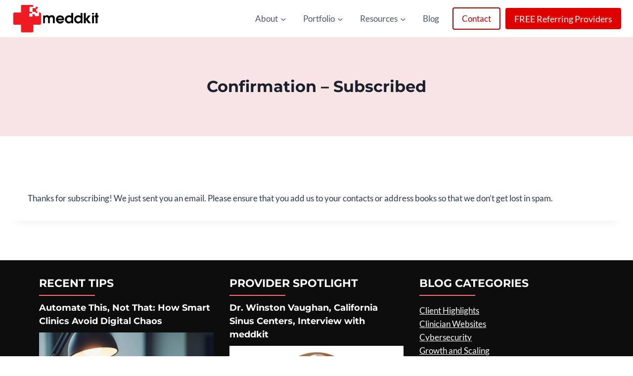

--- FILE ---
content_type: text/html; charset=UTF-8
request_url: https://meddkit.com/mk-icp_mql-subscribe/
body_size: 29976
content:
<!doctype html>
<html lang="en-US" class="no-js" itemtype="https://schema.org/WebPage" itemscope>
<head>
	<meta charset="UTF-8">
<script>
var gform;gform||(document.addEventListener("gform_main_scripts_loaded",function(){gform.scriptsLoaded=!0}),document.addEventListener("gform/theme/scripts_loaded",function(){gform.themeScriptsLoaded=!0}),window.addEventListener("DOMContentLoaded",function(){gform.domLoaded=!0}),gform={domLoaded:!1,scriptsLoaded:!1,themeScriptsLoaded:!1,isFormEditor:()=>"function"==typeof InitializeEditor,callIfLoaded:function(o){return!(!gform.domLoaded||!gform.scriptsLoaded||!gform.themeScriptsLoaded&&!gform.isFormEditor()||(gform.isFormEditor()&&console.warn("The use of gform.initializeOnLoaded() is deprecated in the form editor context and will be removed in Gravity Forms 3.1."),o(),0))},initializeOnLoaded:function(o){gform.callIfLoaded(o)||(document.addEventListener("gform_main_scripts_loaded",()=>{gform.scriptsLoaded=!0,gform.callIfLoaded(o)}),document.addEventListener("gform/theme/scripts_loaded",()=>{gform.themeScriptsLoaded=!0,gform.callIfLoaded(o)}),window.addEventListener("DOMContentLoaded",()=>{gform.domLoaded=!0,gform.callIfLoaded(o)}))},hooks:{action:{},filter:{}},addAction:function(o,r,e,t){gform.addHook("action",o,r,e,t)},addFilter:function(o,r,e,t){gform.addHook("filter",o,r,e,t)},doAction:function(o){gform.doHook("action",o,arguments)},applyFilters:function(o){return gform.doHook("filter",o,arguments)},removeAction:function(o,r){gform.removeHook("action",o,r)},removeFilter:function(o,r,e){gform.removeHook("filter",o,r,e)},addHook:function(o,r,e,t,n){null==gform.hooks[o][r]&&(gform.hooks[o][r]=[]);var d=gform.hooks[o][r];null==n&&(n=r+"_"+d.length),gform.hooks[o][r].push({tag:n,callable:e,priority:t=null==t?10:t})},doHook:function(r,o,e){var t;if(e=Array.prototype.slice.call(e,1),null!=gform.hooks[r][o]&&((o=gform.hooks[r][o]).sort(function(o,r){return o.priority-r.priority}),o.forEach(function(o){"function"!=typeof(t=o.callable)&&(t=window[t]),"action"==r?t.apply(null,e):e[0]=t.apply(null,e)})),"filter"==r)return e[0]},removeHook:function(o,r,t,n){var e;null!=gform.hooks[o][r]&&(e=(e=gform.hooks[o][r]).filter(function(o,r,e){return!!(null!=n&&n!=o.tag||null!=t&&t!=o.priority)}),gform.hooks[o][r]=e)}});
</script>

	<meta name="viewport" content="width=device-width, initial-scale=1, minimum-scale=1">
	<title>Confirmation - Subscribed | meddkit</title>
<meta name='robots' content='max-image-preview:large' />

<!-- Google Tag Manager for WordPress by gtm4wp.com -->
<script data-cfasync="false" data-pagespeed-no-defer>
	var gtm4wp_datalayer_name = "dataLayer";
	var dataLayer = dataLayer || [];
</script>
<!-- End Google Tag Manager for WordPress by gtm4wp.com --><link rel="alternate" type="application/rss+xml" title="meddkit &raquo; Feed" href="https://meddkit.com/feed/" />
<link rel="alternate" type="application/rss+xml" title="meddkit &raquo; Comments Feed" href="https://meddkit.com/comments/feed/" />
			<script>document.documentElement.classList.remove( 'no-js' );</script>
			<link rel="alternate" title="oEmbed (JSON)" type="application/json+oembed" href="https://meddkit.com/wp-json/oembed/1.0/embed?url=https%3A%2F%2Fmeddkit.com%2Fmk-icp_mql-subscribe%2F" />
<link rel="alternate" title="oEmbed (XML)" type="text/xml+oembed" href="https://meddkit.com/wp-json/oembed/1.0/embed?url=https%3A%2F%2Fmeddkit.com%2Fmk-icp_mql-subscribe%2F&#038;format=xml" />
<style id='wp-img-auto-sizes-contain-inline-css'>
img:is([sizes=auto i],[sizes^="auto," i]){contain-intrinsic-size:3000px 1500px}
/*# sourceURL=wp-img-auto-sizes-contain-inline-css */
</style>
<link rel='stylesheet' id='kadence-conversions-css' href='https://meddkit.com/wp-content/plugins/kadence-conversions/assets/kadence-conversions.css?ver=1.1.4' media='all' />
<style id='kadence-conversions-11588-inline-css'>
.kadence-conversion-wrap.kadence-conversion-11588 .kadence-conversion{box-shadow:0 0 14px 0 rgba(0,0,0,0.2);}@media all and (max-width: 767px){.kadence-conversion-wrap.kadence-conversion-11588 .kadence-conversion{margin-right:10px;margin-left:10px;}}.kadence-conversion-wrap.kadence-conversion-11588:not(.kadence-conversion-banner) .kadence-conversion{max-width:700px;}.kadence-conversion-wrap.kadence-conversion-11588.kadence-conversion-banner .kadence-conversion-inner{max-width:700px;}@media all and (max-width: 767px){.kadence-conversion-wrap.kadence-conversion-11588 .kadence-conversion-inner{padding-top:100px;padding-bottom:100px;}}
/*# sourceURL=kadence-conversions-11588-inline-css */
</style>
<link rel='stylesheet' id='kadence-blocks-rowlayout-css' href='https://meddkit.com/wp-content/plugins/kadence-blocks/dist/style-blocks-rowlayout.css?ver=3.5.29' media='all' />
<link rel='stylesheet' id='kadence-blocks-column-css' href='https://meddkit.com/wp-content/plugins/kadence-blocks/dist/style-blocks-column.css?ver=3.5.29' media='all' />
<style id='kadence-blocks-advancedheading-inline-css'>
.wp-block-kadence-advancedheading mark{background:transparent;border-style:solid;border-width:0}.wp-block-kadence-advancedheading mark.kt-highlight{color:#f76a0c;}.kb-adv-heading-icon{display: inline-flex;justify-content: center;align-items: center;} .is-layout-constrained > .kb-advanced-heading-link {display: block;}.single-content .kadence-advanced-heading-wrapper h1, .single-content .kadence-advanced-heading-wrapper h2, .single-content .kadence-advanced-heading-wrapper h3, .single-content .kadence-advanced-heading-wrapper h4, .single-content .kadence-advanced-heading-wrapper h5, .single-content .kadence-advanced-heading-wrapper h6 {margin: 1.5em 0 .5em;}.single-content .kadence-advanced-heading-wrapper+* { margin-top:0;}.kb-screen-reader-text{position:absolute;width:1px;height:1px;padding:0;margin:-1px;overflow:hidden;clip:rect(0,0,0,0);}
/*# sourceURL=kadence-blocks-advancedheading-inline-css */
</style>
<link rel='stylesheet' id='kadence-blocks-spacer-css' href='https://meddkit.com/wp-content/plugins/kadence-blocks/dist/style-blocks-spacer.css?ver=3.5.29' media='all' />
<link rel='stylesheet' id='kadence-blocks-icon-css' href='https://meddkit.com/wp-content/plugins/kadence-blocks/dist/style-blocks-icon.css?ver=3.5.29' media='all' />
<style id='wp-emoji-styles-inline-css'>

	img.wp-smiley, img.emoji {
		display: inline !important;
		border: none !important;
		box-shadow: none !important;
		height: 1em !important;
		width: 1em !important;
		margin: 0 0.07em !important;
		vertical-align: -0.1em !important;
		background: none !important;
		padding: 0 !important;
	}
/*# sourceURL=wp-emoji-styles-inline-css */
</style>
<style id='wp-block-library-inline-css'>
:root{--wp-block-synced-color:#7a00df;--wp-block-synced-color--rgb:122,0,223;--wp-bound-block-color:var(--wp-block-synced-color);--wp-editor-canvas-background:#ddd;--wp-admin-theme-color:#007cba;--wp-admin-theme-color--rgb:0,124,186;--wp-admin-theme-color-darker-10:#006ba1;--wp-admin-theme-color-darker-10--rgb:0,107,160.5;--wp-admin-theme-color-darker-20:#005a87;--wp-admin-theme-color-darker-20--rgb:0,90,135;--wp-admin-border-width-focus:2px}@media (min-resolution:192dpi){:root{--wp-admin-border-width-focus:1.5px}}.wp-element-button{cursor:pointer}:root .has-very-light-gray-background-color{background-color:#eee}:root .has-very-dark-gray-background-color{background-color:#313131}:root .has-very-light-gray-color{color:#eee}:root .has-very-dark-gray-color{color:#313131}:root .has-vivid-green-cyan-to-vivid-cyan-blue-gradient-background{background:linear-gradient(135deg,#00d084,#0693e3)}:root .has-purple-crush-gradient-background{background:linear-gradient(135deg,#34e2e4,#4721fb 50%,#ab1dfe)}:root .has-hazy-dawn-gradient-background{background:linear-gradient(135deg,#faaca8,#dad0ec)}:root .has-subdued-olive-gradient-background{background:linear-gradient(135deg,#fafae1,#67a671)}:root .has-atomic-cream-gradient-background{background:linear-gradient(135deg,#fdd79a,#004a59)}:root .has-nightshade-gradient-background{background:linear-gradient(135deg,#330968,#31cdcf)}:root .has-midnight-gradient-background{background:linear-gradient(135deg,#020381,#2874fc)}:root{--wp--preset--font-size--normal:16px;--wp--preset--font-size--huge:42px}.has-regular-font-size{font-size:1em}.has-larger-font-size{font-size:2.625em}.has-normal-font-size{font-size:var(--wp--preset--font-size--normal)}.has-huge-font-size{font-size:var(--wp--preset--font-size--huge)}.has-text-align-center{text-align:center}.has-text-align-left{text-align:left}.has-text-align-right{text-align:right}.has-fit-text{white-space:nowrap!important}#end-resizable-editor-section{display:none}.aligncenter{clear:both}.items-justified-left{justify-content:flex-start}.items-justified-center{justify-content:center}.items-justified-right{justify-content:flex-end}.items-justified-space-between{justify-content:space-between}.screen-reader-text{border:0;clip-path:inset(50%);height:1px;margin:-1px;overflow:hidden;padding:0;position:absolute;width:1px;word-wrap:normal!important}.screen-reader-text:focus{background-color:#ddd;clip-path:none;color:#444;display:block;font-size:1em;height:auto;left:5px;line-height:normal;padding:15px 23px 14px;text-decoration:none;top:5px;width:auto;z-index:100000}html :where(.has-border-color){border-style:solid}html :where([style*=border-top-color]){border-top-style:solid}html :where([style*=border-right-color]){border-right-style:solid}html :where([style*=border-bottom-color]){border-bottom-style:solid}html :where([style*=border-left-color]){border-left-style:solid}html :where([style*=border-width]){border-style:solid}html :where([style*=border-top-width]){border-top-style:solid}html :where([style*=border-right-width]){border-right-style:solid}html :where([style*=border-bottom-width]){border-bottom-style:solid}html :where([style*=border-left-width]){border-left-style:solid}html :where(img[class*=wp-image-]){height:auto;max-width:100%}:where(figure){margin:0 0 1em}html :where(.is-position-sticky){--wp-admin--admin-bar--position-offset:var(--wp-admin--admin-bar--height,0px)}@media screen and (max-width:600px){html :where(.is-position-sticky){--wp-admin--admin-bar--position-offset:0px}}

/*# sourceURL=wp-block-library-inline-css */
</style><style id='wp-block-categories-inline-css'>
.wp-block-categories{box-sizing:border-box}.wp-block-categories.alignleft{margin-right:2em}.wp-block-categories.alignright{margin-left:2em}.wp-block-categories.wp-block-categories-dropdown.aligncenter{text-align:center}.wp-block-categories .wp-block-categories__label{display:block;width:100%}
/*# sourceURL=https://meddkit.com/wp-includes/blocks/categories/style.min.css */
</style>
<style id='wp-block-post-excerpt-inline-css'>
:where(.wp-block-post-excerpt){box-sizing:border-box;margin-bottom:var(--wp--style--block-gap);margin-top:var(--wp--style--block-gap)}.wp-block-post-excerpt__excerpt{margin-bottom:0;margin-top:0}.wp-block-post-excerpt__more-text{margin-bottom:0;margin-top:var(--wp--style--block-gap)}.wp-block-post-excerpt__more-link{display:inline-block}
/*# sourceURL=https://meddkit.com/wp-includes/blocks/post-excerpt/style.min.css */
</style>
<style id='wp-block-post-featured-image-inline-css'>
.wp-block-post-featured-image{margin-left:0;margin-right:0}.wp-block-post-featured-image a{display:block;height:100%}.wp-block-post-featured-image :where(img){box-sizing:border-box;height:auto;max-width:100%;vertical-align:bottom;width:100%}.wp-block-post-featured-image.alignfull img,.wp-block-post-featured-image.alignwide img{width:100%}.wp-block-post-featured-image .wp-block-post-featured-image__overlay.has-background-dim{background-color:#000;inset:0;position:absolute}.wp-block-post-featured-image{position:relative}.wp-block-post-featured-image .wp-block-post-featured-image__overlay.has-background-gradient{background-color:initial}.wp-block-post-featured-image .wp-block-post-featured-image__overlay.has-background-dim-0{opacity:0}.wp-block-post-featured-image .wp-block-post-featured-image__overlay.has-background-dim-10{opacity:.1}.wp-block-post-featured-image .wp-block-post-featured-image__overlay.has-background-dim-20{opacity:.2}.wp-block-post-featured-image .wp-block-post-featured-image__overlay.has-background-dim-30{opacity:.3}.wp-block-post-featured-image .wp-block-post-featured-image__overlay.has-background-dim-40{opacity:.4}.wp-block-post-featured-image .wp-block-post-featured-image__overlay.has-background-dim-50{opacity:.5}.wp-block-post-featured-image .wp-block-post-featured-image__overlay.has-background-dim-60{opacity:.6}.wp-block-post-featured-image .wp-block-post-featured-image__overlay.has-background-dim-70{opacity:.7}.wp-block-post-featured-image .wp-block-post-featured-image__overlay.has-background-dim-80{opacity:.8}.wp-block-post-featured-image .wp-block-post-featured-image__overlay.has-background-dim-90{opacity:.9}.wp-block-post-featured-image .wp-block-post-featured-image__overlay.has-background-dim-100{opacity:1}.wp-block-post-featured-image:where(.alignleft,.alignright){width:100%}
/*# sourceURL=https://meddkit.com/wp-includes/blocks/post-featured-image/style.min.css */
</style>
<style id='wp-block-post-template-inline-css'>
.wp-block-post-template{box-sizing:border-box;list-style:none;margin-bottom:0;margin-top:0;max-width:100%;padding:0}.wp-block-post-template.is-flex-container{display:flex;flex-direction:row;flex-wrap:wrap;gap:1.25em}.wp-block-post-template.is-flex-container>li{margin:0;width:100%}@media (min-width:600px){.wp-block-post-template.is-flex-container.is-flex-container.columns-2>li{width:calc(50% - .625em)}.wp-block-post-template.is-flex-container.is-flex-container.columns-3>li{width:calc(33.33333% - .83333em)}.wp-block-post-template.is-flex-container.is-flex-container.columns-4>li{width:calc(25% - .9375em)}.wp-block-post-template.is-flex-container.is-flex-container.columns-5>li{width:calc(20% - 1em)}.wp-block-post-template.is-flex-container.is-flex-container.columns-6>li{width:calc(16.66667% - 1.04167em)}}@media (max-width:600px){.wp-block-post-template-is-layout-grid.wp-block-post-template-is-layout-grid.wp-block-post-template-is-layout-grid.wp-block-post-template-is-layout-grid{grid-template-columns:1fr}}.wp-block-post-template-is-layout-constrained>li>.alignright,.wp-block-post-template-is-layout-flow>li>.alignright{float:right;margin-inline-end:0;margin-inline-start:2em}.wp-block-post-template-is-layout-constrained>li>.alignleft,.wp-block-post-template-is-layout-flow>li>.alignleft{float:left;margin-inline-end:2em;margin-inline-start:0}.wp-block-post-template-is-layout-constrained>li>.aligncenter,.wp-block-post-template-is-layout-flow>li>.aligncenter{margin-inline-end:auto;margin-inline-start:auto}
/*# sourceURL=https://meddkit.com/wp-includes/blocks/post-template/style.min.css */
</style>
<style id='wp-block-paragraph-inline-css'>
.is-small-text{font-size:.875em}.is-regular-text{font-size:1em}.is-large-text{font-size:2.25em}.is-larger-text{font-size:3em}.has-drop-cap:not(:focus):first-letter{float:left;font-size:8.4em;font-style:normal;font-weight:100;line-height:.68;margin:.05em .1em 0 0;text-transform:uppercase}body.rtl .has-drop-cap:not(:focus):first-letter{float:none;margin-left:.1em}p.has-drop-cap.has-background{overflow:hidden}:root :where(p.has-background){padding:1.25em 2.375em}:where(p.has-text-color:not(.has-link-color)) a{color:inherit}p.has-text-align-left[style*="writing-mode:vertical-lr"],p.has-text-align-right[style*="writing-mode:vertical-rl"]{rotate:180deg}
/*# sourceURL=https://meddkit.com/wp-includes/blocks/paragraph/style.min.css */
</style>
<style id='wp-block-spacer-inline-css'>
.wp-block-spacer{clear:both}
/*# sourceURL=https://meddkit.com/wp-includes/blocks/spacer/style.min.css */
</style>
<style id='global-styles-inline-css'>
:root{--wp--preset--aspect-ratio--square: 1;--wp--preset--aspect-ratio--4-3: 4/3;--wp--preset--aspect-ratio--3-4: 3/4;--wp--preset--aspect-ratio--3-2: 3/2;--wp--preset--aspect-ratio--2-3: 2/3;--wp--preset--aspect-ratio--16-9: 16/9;--wp--preset--aspect-ratio--9-16: 9/16;--wp--preset--color--black: #000000;--wp--preset--color--cyan-bluish-gray: #abb8c3;--wp--preset--color--white: #ffffff;--wp--preset--color--pale-pink: #f78da7;--wp--preset--color--vivid-red: #cf2e2e;--wp--preset--color--luminous-vivid-orange: #ff6900;--wp--preset--color--luminous-vivid-amber: #fcb900;--wp--preset--color--light-green-cyan: #7bdcb5;--wp--preset--color--vivid-green-cyan: #00d084;--wp--preset--color--pale-cyan-blue: #8ed1fc;--wp--preset--color--vivid-cyan-blue: #0693e3;--wp--preset--color--vivid-purple: #9b51e0;--wp--preset--color--theme-palette-1: var(--global-palette1);--wp--preset--color--theme-palette-2: var(--global-palette2);--wp--preset--color--theme-palette-3: var(--global-palette3);--wp--preset--color--theme-palette-4: var(--global-palette4);--wp--preset--color--theme-palette-5: var(--global-palette5);--wp--preset--color--theme-palette-6: var(--global-palette6);--wp--preset--color--theme-palette-7: var(--global-palette7);--wp--preset--color--theme-palette-8: var(--global-palette8);--wp--preset--color--theme-palette-9: var(--global-palette9);--wp--preset--color--theme-palette-10: var(--global-palette10);--wp--preset--color--theme-palette-11: var(--global-palette11);--wp--preset--color--theme-palette-12: var(--global-palette12);--wp--preset--color--theme-palette-13: var(--global-palette13);--wp--preset--color--theme-palette-14: var(--global-palette14);--wp--preset--color--theme-palette-15: var(--global-palette15);--wp--preset--gradient--vivid-cyan-blue-to-vivid-purple: linear-gradient(135deg,rgb(6,147,227) 0%,rgb(155,81,224) 100%);--wp--preset--gradient--light-green-cyan-to-vivid-green-cyan: linear-gradient(135deg,rgb(122,220,180) 0%,rgb(0,208,130) 100%);--wp--preset--gradient--luminous-vivid-amber-to-luminous-vivid-orange: linear-gradient(135deg,rgb(252,185,0) 0%,rgb(255,105,0) 100%);--wp--preset--gradient--luminous-vivid-orange-to-vivid-red: linear-gradient(135deg,rgb(255,105,0) 0%,rgb(207,46,46) 100%);--wp--preset--gradient--very-light-gray-to-cyan-bluish-gray: linear-gradient(135deg,rgb(238,238,238) 0%,rgb(169,184,195) 100%);--wp--preset--gradient--cool-to-warm-spectrum: linear-gradient(135deg,rgb(74,234,220) 0%,rgb(151,120,209) 20%,rgb(207,42,186) 40%,rgb(238,44,130) 60%,rgb(251,105,98) 80%,rgb(254,248,76) 100%);--wp--preset--gradient--blush-light-purple: linear-gradient(135deg,rgb(255,206,236) 0%,rgb(152,150,240) 100%);--wp--preset--gradient--blush-bordeaux: linear-gradient(135deg,rgb(254,205,165) 0%,rgb(254,45,45) 50%,rgb(107,0,62) 100%);--wp--preset--gradient--luminous-dusk: linear-gradient(135deg,rgb(255,203,112) 0%,rgb(199,81,192) 50%,rgb(65,88,208) 100%);--wp--preset--gradient--pale-ocean: linear-gradient(135deg,rgb(255,245,203) 0%,rgb(182,227,212) 50%,rgb(51,167,181) 100%);--wp--preset--gradient--electric-grass: linear-gradient(135deg,rgb(202,248,128) 0%,rgb(113,206,126) 100%);--wp--preset--gradient--midnight: linear-gradient(135deg,rgb(2,3,129) 0%,rgb(40,116,252) 100%);--wp--preset--font-size--small: var(--global-font-size-small);--wp--preset--font-size--medium: var(--global-font-size-medium);--wp--preset--font-size--large: var(--global-font-size-large);--wp--preset--font-size--x-large: 42px;--wp--preset--font-size--larger: var(--global-font-size-larger);--wp--preset--font-size--xxlarge: var(--global-font-size-xxlarge);--wp--preset--spacing--20: 0.44rem;--wp--preset--spacing--30: 0.67rem;--wp--preset--spacing--40: 1rem;--wp--preset--spacing--50: 1.5rem;--wp--preset--spacing--60: 2.25rem;--wp--preset--spacing--70: 3.38rem;--wp--preset--spacing--80: 5.06rem;--wp--preset--shadow--natural: 6px 6px 9px rgba(0, 0, 0, 0.2);--wp--preset--shadow--deep: 12px 12px 50px rgba(0, 0, 0, 0.4);--wp--preset--shadow--sharp: 6px 6px 0px rgba(0, 0, 0, 0.2);--wp--preset--shadow--outlined: 6px 6px 0px -3px rgb(255, 255, 255), 6px 6px rgb(0, 0, 0);--wp--preset--shadow--crisp: 6px 6px 0px rgb(0, 0, 0);}:where(.is-layout-flex){gap: 0.5em;}:where(.is-layout-grid){gap: 0.5em;}body .is-layout-flex{display: flex;}.is-layout-flex{flex-wrap: wrap;align-items: center;}.is-layout-flex > :is(*, div){margin: 0;}body .is-layout-grid{display: grid;}.is-layout-grid > :is(*, div){margin: 0;}:where(.wp-block-columns.is-layout-flex){gap: 2em;}:where(.wp-block-columns.is-layout-grid){gap: 2em;}:where(.wp-block-post-template.is-layout-flex){gap: 1.25em;}:where(.wp-block-post-template.is-layout-grid){gap: 1.25em;}.has-black-color{color: var(--wp--preset--color--black) !important;}.has-cyan-bluish-gray-color{color: var(--wp--preset--color--cyan-bluish-gray) !important;}.has-white-color{color: var(--wp--preset--color--white) !important;}.has-pale-pink-color{color: var(--wp--preset--color--pale-pink) !important;}.has-vivid-red-color{color: var(--wp--preset--color--vivid-red) !important;}.has-luminous-vivid-orange-color{color: var(--wp--preset--color--luminous-vivid-orange) !important;}.has-luminous-vivid-amber-color{color: var(--wp--preset--color--luminous-vivid-amber) !important;}.has-light-green-cyan-color{color: var(--wp--preset--color--light-green-cyan) !important;}.has-vivid-green-cyan-color{color: var(--wp--preset--color--vivid-green-cyan) !important;}.has-pale-cyan-blue-color{color: var(--wp--preset--color--pale-cyan-blue) !important;}.has-vivid-cyan-blue-color{color: var(--wp--preset--color--vivid-cyan-blue) !important;}.has-vivid-purple-color{color: var(--wp--preset--color--vivid-purple) !important;}.has-black-background-color{background-color: var(--wp--preset--color--black) !important;}.has-cyan-bluish-gray-background-color{background-color: var(--wp--preset--color--cyan-bluish-gray) !important;}.has-white-background-color{background-color: var(--wp--preset--color--white) !important;}.has-pale-pink-background-color{background-color: var(--wp--preset--color--pale-pink) !important;}.has-vivid-red-background-color{background-color: var(--wp--preset--color--vivid-red) !important;}.has-luminous-vivid-orange-background-color{background-color: var(--wp--preset--color--luminous-vivid-orange) !important;}.has-luminous-vivid-amber-background-color{background-color: var(--wp--preset--color--luminous-vivid-amber) !important;}.has-light-green-cyan-background-color{background-color: var(--wp--preset--color--light-green-cyan) !important;}.has-vivid-green-cyan-background-color{background-color: var(--wp--preset--color--vivid-green-cyan) !important;}.has-pale-cyan-blue-background-color{background-color: var(--wp--preset--color--pale-cyan-blue) !important;}.has-vivid-cyan-blue-background-color{background-color: var(--wp--preset--color--vivid-cyan-blue) !important;}.has-vivid-purple-background-color{background-color: var(--wp--preset--color--vivid-purple) !important;}.has-black-border-color{border-color: var(--wp--preset--color--black) !important;}.has-cyan-bluish-gray-border-color{border-color: var(--wp--preset--color--cyan-bluish-gray) !important;}.has-white-border-color{border-color: var(--wp--preset--color--white) !important;}.has-pale-pink-border-color{border-color: var(--wp--preset--color--pale-pink) !important;}.has-vivid-red-border-color{border-color: var(--wp--preset--color--vivid-red) !important;}.has-luminous-vivid-orange-border-color{border-color: var(--wp--preset--color--luminous-vivid-orange) !important;}.has-luminous-vivid-amber-border-color{border-color: var(--wp--preset--color--luminous-vivid-amber) !important;}.has-light-green-cyan-border-color{border-color: var(--wp--preset--color--light-green-cyan) !important;}.has-vivid-green-cyan-border-color{border-color: var(--wp--preset--color--vivid-green-cyan) !important;}.has-pale-cyan-blue-border-color{border-color: var(--wp--preset--color--pale-cyan-blue) !important;}.has-vivid-cyan-blue-border-color{border-color: var(--wp--preset--color--vivid-cyan-blue) !important;}.has-vivid-purple-border-color{border-color: var(--wp--preset--color--vivid-purple) !important;}.has-vivid-cyan-blue-to-vivid-purple-gradient-background{background: var(--wp--preset--gradient--vivid-cyan-blue-to-vivid-purple) !important;}.has-light-green-cyan-to-vivid-green-cyan-gradient-background{background: var(--wp--preset--gradient--light-green-cyan-to-vivid-green-cyan) !important;}.has-luminous-vivid-amber-to-luminous-vivid-orange-gradient-background{background: var(--wp--preset--gradient--luminous-vivid-amber-to-luminous-vivid-orange) !important;}.has-luminous-vivid-orange-to-vivid-red-gradient-background{background: var(--wp--preset--gradient--luminous-vivid-orange-to-vivid-red) !important;}.has-very-light-gray-to-cyan-bluish-gray-gradient-background{background: var(--wp--preset--gradient--very-light-gray-to-cyan-bluish-gray) !important;}.has-cool-to-warm-spectrum-gradient-background{background: var(--wp--preset--gradient--cool-to-warm-spectrum) !important;}.has-blush-light-purple-gradient-background{background: var(--wp--preset--gradient--blush-light-purple) !important;}.has-blush-bordeaux-gradient-background{background: var(--wp--preset--gradient--blush-bordeaux) !important;}.has-luminous-dusk-gradient-background{background: var(--wp--preset--gradient--luminous-dusk) !important;}.has-pale-ocean-gradient-background{background: var(--wp--preset--gradient--pale-ocean) !important;}.has-electric-grass-gradient-background{background: var(--wp--preset--gradient--electric-grass) !important;}.has-midnight-gradient-background{background: var(--wp--preset--gradient--midnight) !important;}.has-small-font-size{font-size: var(--wp--preset--font-size--small) !important;}.has-medium-font-size{font-size: var(--wp--preset--font-size--medium) !important;}.has-large-font-size{font-size: var(--wp--preset--font-size--large) !important;}.has-x-large-font-size{font-size: var(--wp--preset--font-size--x-large) !important;}
:where(.wp-block-post-template.is-layout-flex){gap: 1.25em;}:where(.wp-block-post-template.is-layout-grid){gap: 1.25em;}
/*# sourceURL=global-styles-inline-css */
</style>

<style id='classic-theme-styles-inline-css'>
/*! This file is auto-generated */
.wp-block-button__link{color:#fff;background-color:#32373c;border-radius:9999px;box-shadow:none;text-decoration:none;padding:calc(.667em + 2px) calc(1.333em + 2px);font-size:1.125em}.wp-block-file__button{background:#32373c;color:#fff;text-decoration:none}
/*# sourceURL=/wp-includes/css/classic-themes.min.css */
</style>
<link rel='stylesheet' id='kadence-global-css' href='https://meddkit.com/wp-content/themes/kadence/assets/css/global.min.css?ver=1.4.2' media='all' />
<style id='kadence-global-inline-css'>
/* Kadence Base CSS */
:root{--global-palette1:#ac0000;--global-palette2:#df0000;--global-palette3:#1A202C;--global-palette4:#2D3748;--global-palette5:#4A5568;--global-palette6:#718096;--global-palette7:rgba(172,0,0,0.5);--global-palette8:rgba(172,0,0,0.1);--global-palette9:#ffffff;--global-palette10:oklch(from var(--global-palette1) calc(l + 0.10 * (1 - l)) calc(c * 1.00) calc(h + 180) / 100%);--global-palette11:#13612e;--global-palette12:#1159af;--global-palette13:#b82105;--global-palette14:#f7630c;--global-palette15:#f5a524;--global-palette9rgb:255, 255, 255;--global-palette-highlight:var(--global-palette1);--global-palette-highlight-alt:var(--global-palette2);--global-palette-highlight-alt2:var(--global-palette9);--global-palette-btn-bg:var(--global-palette1);--global-palette-btn-bg-hover:var(--global-palette2);--global-palette-btn:var(--global-palette9);--global-palette-btn-hover:var(--global-palette9);--global-palette-btn-sec-bg:var(--global-palette7);--global-palette-btn-sec-bg-hover:var(--global-palette2);--global-palette-btn-sec:var(--global-palette3);--global-palette-btn-sec-hover:var(--global-palette9);--global-body-font-family:Lato, sans-serif;--global-heading-font-family:Montserrat, sans-serif;--global-primary-nav-font-family:inherit;--global-fallback-font:sans-serif;--global-display-fallback-font:sans-serif;--global-content-width:1290px;--global-content-wide-width:calc(1290px + 230px);--global-content-narrow-width:842px;--global-content-edge-padding:1.5rem;--global-content-boxed-padding:2rem;--global-calc-content-width:calc(1290px - var(--global-content-edge-padding) - var(--global-content-edge-padding) );--wp--style--global--content-size:var(--global-calc-content-width);}.wp-site-blocks{--global-vw:calc( 100vw - ( 0.5 * var(--scrollbar-offset)));}body{background:var(--global-palette9);}body, input, select, optgroup, textarea{font-style:normal;font-weight:normal;font-size:17px;line-height:1.6;font-family:var(--global-body-font-family);color:var(--global-palette4);}.content-bg, body.content-style-unboxed .site{background:var(--global-palette9);}h1,h2,h3,h4,h5,h6{font-family:var(--global-heading-font-family);}h1{font-weight:700;font-size:32px;line-height:1.5;color:var(--global-palette3);}h2{font-weight:700;font-size:28px;line-height:1.5;color:var(--global-palette3);}h3{font-weight:700;font-size:24px;line-height:1.5;color:var(--global-palette3);}h4{font-weight:700;font-size:22px;line-height:1.5;color:var(--global-palette4);}h5{font-weight:700;font-size:20px;line-height:1.5;color:var(--global-palette4);}h6{font-weight:700;font-size:18px;line-height:1.5;color:var(--global-palette5);}.entry-hero .kadence-breadcrumbs{max-width:1290px;}.site-container, .site-header-row-layout-contained, .site-footer-row-layout-contained, .entry-hero-layout-contained, .comments-area, .alignfull > .wp-block-cover__inner-container, .alignwide > .wp-block-cover__inner-container{max-width:var(--global-content-width);}.content-width-narrow .content-container.site-container, .content-width-narrow .hero-container.site-container{max-width:var(--global-content-narrow-width);}@media all and (min-width: 1520px){.wp-site-blocks .content-container  .alignwide{margin-left:-115px;margin-right:-115px;width:unset;max-width:unset;}}@media all and (min-width: 1102px){.content-width-narrow .wp-site-blocks .content-container .alignwide{margin-left:-130px;margin-right:-130px;width:unset;max-width:unset;}}.content-style-boxed .wp-site-blocks .entry-content .alignwide{margin-left:calc( -1 * var( --global-content-boxed-padding ) );margin-right:calc( -1 * var( --global-content-boxed-padding ) );}.content-area{margin-top:5rem;margin-bottom:5rem;}@media all and (max-width: 1024px){.content-area{margin-top:3rem;margin-bottom:3rem;}}@media all and (max-width: 767px){.content-area{margin-top:2rem;margin-bottom:2rem;}}@media all and (max-width: 1024px){:root{--global-content-boxed-padding:2rem;}}@media all and (max-width: 767px){:root{--global-content-boxed-padding:1.5rem;}}.entry-content-wrap{padding:2rem;}@media all and (max-width: 1024px){.entry-content-wrap{padding:2rem;}}@media all and (max-width: 767px){.entry-content-wrap{padding:1.5rem;}}.entry.single-entry{box-shadow:0px 15px 15px -10px rgba(0,0,0,0.05);}.entry.loop-entry{box-shadow:0px 15px 15px -10px rgba(0,0,0,0.05);}.loop-entry .entry-content-wrap{padding:2rem;}@media all and (max-width: 1024px){.loop-entry .entry-content-wrap{padding:2rem;}}@media all and (max-width: 767px){.loop-entry .entry-content-wrap{padding:1.5rem;}}button, .button, .wp-block-button__link, input[type="button"], input[type="reset"], input[type="submit"], .fl-button, .elementor-button-wrapper .elementor-button, .wc-block-components-checkout-place-order-button, .wc-block-cart__submit{box-shadow:0px 0px 0px -7px rgba(0,0,0,0);}button:hover, button:focus, button:active, .button:hover, .button:focus, .button:active, .wp-block-button__link:hover, .wp-block-button__link:focus, .wp-block-button__link:active, input[type="button"]:hover, input[type="button"]:focus, input[type="button"]:active, input[type="reset"]:hover, input[type="reset"]:focus, input[type="reset"]:active, input[type="submit"]:hover, input[type="submit"]:focus, input[type="submit"]:active, .elementor-button-wrapper .elementor-button:hover, .elementor-button-wrapper .elementor-button:focus, .elementor-button-wrapper .elementor-button:active, .wc-block-cart__submit:hover{box-shadow:0px 15px 25px -7px rgba(0,0,0,0.1);}.kb-button.kb-btn-global-outline.kb-btn-global-inherit{padding-top:calc(px - 2px);padding-right:calc(px - 2px);padding-bottom:calc(px - 2px);padding-left:calc(px - 2px);}@media all and (min-width: 1025px){.transparent-header .entry-hero .entry-hero-container-inner{padding-top:75px;}}@media all and (max-width: 1024px){.mobile-transparent-header .entry-hero .entry-hero-container-inner{padding-top:0px;}}@media all and (max-width: 767px){.mobile-transparent-header .entry-hero .entry-hero-container-inner{padding-top:0px;}}.wp-site-blocks .entry-hero-container-inner{background:var(--global-palette8);}.entry-hero.page-hero-section .entry-header{min-height:200px;}
/* Kadence Header CSS */
@media all and (max-width: 1024px){.mobile-transparent-header #masthead{position:absolute;left:0px;right:0px;z-index:100;}.kadence-scrollbar-fixer.mobile-transparent-header #masthead{right:var(--scrollbar-offset,0);}.mobile-transparent-header #masthead, .mobile-transparent-header .site-top-header-wrap .site-header-row-container-inner, .mobile-transparent-header .site-main-header-wrap .site-header-row-container-inner, .mobile-transparent-header .site-bottom-header-wrap .site-header-row-container-inner{background:transparent;}.site-header-row-tablet-layout-fullwidth, .site-header-row-tablet-layout-standard{padding:0px;}}@media all and (min-width: 1025px){.transparent-header #masthead{position:absolute;left:0px;right:0px;z-index:100;}.transparent-header.kadence-scrollbar-fixer #masthead{right:var(--scrollbar-offset,0);}.transparent-header #masthead, .transparent-header .site-top-header-wrap .site-header-row-container-inner, .transparent-header .site-main-header-wrap .site-header-row-container-inner, .transparent-header .site-bottom-header-wrap .site-header-row-container-inner{background:transparent;}}.site-branding a.brand img{max-width:178px;}.site-branding a.brand img.svg-logo-image{width:178px;}.site-branding{padding:0px 0px 0px 0px;}#masthead, #masthead .kadence-sticky-header.item-is-fixed:not(.item-at-start):not(.site-header-row-container):not(.site-main-header-wrap), #masthead .kadence-sticky-header.item-is-fixed:not(.item-at-start) > .site-header-row-container-inner{background:#ffffff;}.site-main-header-inner-wrap{min-height:75px;}.site-bottom-header-inner-wrap{min-height:0px;}.site-main-header-wrap.site-header-row-container.site-header-focus-item.site-header-row-layout-standard.kadence-sticky-header.item-is-fixed.item-is-stuck, .site-header-upper-inner-wrap.kadence-sticky-header.item-is-fixed.item-is-stuck, .site-header-inner-wrap.kadence-sticky-header.item-is-fixed.item-is-stuck, .site-top-header-wrap.site-header-row-container.site-header-focus-item.site-header-row-layout-standard.kadence-sticky-header.item-is-fixed.item-is-stuck, .site-bottom-header-wrap.site-header-row-container.site-header-focus-item.site-header-row-layout-standard.kadence-sticky-header.item-is-fixed.item-is-stuck{box-shadow:0px 0px 0px 0px rgba(0,0,0,0);}.header-navigation[class*="header-navigation-style-underline"] .header-menu-container.primary-menu-container>ul>li>a:after{width:calc( 100% - 2em);}.main-navigation .primary-menu-container > ul > li.menu-item > a{padding-left:calc(2em / 2);padding-right:calc(2em / 2);padding-top:0.6em;padding-bottom:0.6em;color:var(--global-palette5);}.main-navigation .primary-menu-container > ul > li.menu-item .dropdown-nav-special-toggle{right:calc(2em / 2);}.main-navigation .primary-menu-container > ul > li.menu-item > a:hover{color:var(--global-palette-highlight);}
					.header-navigation[class*="header-navigation-style-underline"] .header-menu-container.primary-menu-container>ul>li.current-menu-ancestor>a:after,
					.header-navigation[class*="header-navigation-style-underline"] .header-menu-container.primary-menu-container>ul>li.current-page-parent>a:after,
					.header-navigation[class*="header-navigation-style-underline"] .header-menu-container.primary-menu-container>ul>li.current-product-ancestor>a:after
				{transform:scale(1, 1) translate(50%, 0);}
					.main-navigation .primary-menu-container > ul > li.menu-item.current-menu-item > a, 
					.main-navigation .primary-menu-container > ul > li.menu-item.current-menu-ancestor > a, 
					.main-navigation .primary-menu-container > ul > li.menu-item.current-page-parent > a,
					.main-navigation .primary-menu-container > ul > li.menu-item.current-product-ancestor > a
				{color:var(--global-palette3);}.header-navigation .header-menu-container ul ul.sub-menu, .header-navigation .header-menu-container ul ul.submenu{background:#ac0000;box-shadow:0px 3px 10px 5px rgba(0,0,0,0.5);}.header-navigation .header-menu-container ul ul li.menu-item, .header-menu-container ul.menu > li.kadence-menu-mega-enabled > ul > li.menu-item > a{border-bottom:0.1rem solid var(--global-palette9);border-radius:0px 0px 0px 0px;}.header-navigation .header-menu-container ul ul li.menu-item > a{width:rem;padding-top:1em;padding-bottom:1em;color:var(--global-palette9);font-style:normal;font-size:1rem;}.header-navigation .header-menu-container ul ul li.menu-item > a:hover{color:var(--global-palette9);background:#df0000;border-radius:0px 0px 0px 0px;}.header-navigation .header-menu-container ul ul li.menu-item.current-menu-item > a{color:var(--global-palette9);background:#ac0000;border-radius:0px 0px 0px 0px;}.mobile-toggle-open-container .menu-toggle-open, .mobile-toggle-open-container .menu-toggle-open:focus{color:var(--global-palette1);padding:0.4em 0.6em 0.4em 0.6em;font-size:14px;}.mobile-toggle-open-container .menu-toggle-open.menu-toggle-style-bordered{border:2rem solid currentColor;}.mobile-toggle-open-container .menu-toggle-open .menu-toggle-icon{font-size:1.75rem;}.mobile-toggle-open-container .menu-toggle-open:hover, .mobile-toggle-open-container .menu-toggle-open:focus-visible{color:var(--global-palette2);}.mobile-navigation ul li{font-style:normal;font-size:1rem;line-height:1;}.mobile-navigation ul li a{padding-top:1em;padding-bottom:1em;}.mobile-navigation ul li > a, .mobile-navigation ul li.menu-item-has-children > .drawer-nav-drop-wrap{background:var(--global-palette1);color:var(--global-palette9);}.mobile-navigation ul li > a:hover, .mobile-navigation ul li.menu-item-has-children > .drawer-nav-drop-wrap:hover{background:var(--global-palette2);color:var(--global-palette9);}.mobile-navigation ul li.current-menu-item > a, .mobile-navigation ul li.current-menu-item.menu-item-has-children > .drawer-nav-drop-wrap{background:var(--global-palette1);color:var(--global-palette9);}.mobile-navigation ul li.menu-item-has-children .drawer-nav-drop-wrap, .mobile-navigation ul li:not(.menu-item-has-children) a{border-bottom:1px solid var(--global-palette9);}.mobile-navigation:not(.drawer-navigation-parent-toggle-true) ul li.menu-item-has-children .drawer-nav-drop-wrap button{border-left:1px solid var(--global-palette9);}#mobile-drawer .drawer-inner, #mobile-drawer.popup-drawer-layout-fullwidth.popup-drawer-animation-slice .pop-portion-bg, #mobile-drawer.popup-drawer-layout-fullwidth.popup-drawer-animation-slice.pop-animated.show-drawer .drawer-inner{background:var(--global-palette1);}#mobile-drawer .drawer-header .drawer-toggle{padding:0.6em 0.15em 0.6em 0.15em;font-size:1.5rem;}#main-header .header-button{border-radius:4px 4px 4px 4px;background:var(--global-palette2);box-shadow:0px 0px 0px -7px rgba(0,0,0,0);}#main-header .header-button:hover{background:var(--global-palette1);box-shadow:0px 15px 25px -7px rgba(0,0,0,0.1);}.mobile-header-button-wrap .mobile-header-button-inner-wrap .mobile-header-button{color:var(--global-palette1);background:var(--global-palette9);border:2px solid currentColor;border-color:var(--global-palette1);box-shadow:0px 0px 0px -7px rgba(0,0,0,0);}.mobile-header-button-wrap .mobile-header-button-inner-wrap .mobile-header-button:hover{color:var(--global-palette9);background:var(--global-palette1);border-color:var(--global-palette1);box-shadow:0px 15px 25px -7px rgba(0,0,0,0.1);}
/* Kadence Footer CSS */
.site-top-footer-inner-wrap{padding-top:0px;padding-bottom:0px;grid-column-gap:0px;grid-row-gap:0px;}.site-top-footer-inner-wrap .widget{margin-bottom:0px;}.site-top-footer-inner-wrap .site-footer-section:not(:last-child):after{right:calc(-0px / 2);}#colophon .footer-html{font-style:normal;color:#ac0000;}
/* Kadence Pro Header CSS */
.header-navigation-dropdown-direction-left ul ul.submenu, .header-navigation-dropdown-direction-left ul ul.sub-menu{right:0px;left:auto;}.rtl .header-navigation-dropdown-direction-right ul ul.submenu, .rtl .header-navigation-dropdown-direction-right ul ul.sub-menu{left:0px;right:auto;}.header-account-button .nav-drop-title-wrap > .kadence-svg-iconset, .header-account-button > .kadence-svg-iconset{font-size:1.2em;}.site-header-item .header-account-button .nav-drop-title-wrap, .site-header-item .header-account-wrap > .header-account-button{display:flex;align-items:center;}.header-account-style-icon_label .header-account-label{padding-left:5px;}.header-account-style-label_icon .header-account-label{padding-right:5px;}.site-header-item .header-account-wrap .header-account-button{text-decoration:none;box-shadow:none;color:inherit;background:transparent;padding:0.6em 0em 0.6em 0em;}.header-mobile-account-wrap .header-account-button .nav-drop-title-wrap > .kadence-svg-iconset, .header-mobile-account-wrap .header-account-button > .kadence-svg-iconset{font-size:1.2em;}.header-mobile-account-wrap .header-account-button .nav-drop-title-wrap, .header-mobile-account-wrap > .header-account-button{display:flex;align-items:center;}.header-mobile-account-wrap.header-account-style-icon_label .header-account-label{padding-left:5px;}.header-mobile-account-wrap.header-account-style-label_icon .header-account-label{padding-right:5px;}.header-mobile-account-wrap .header-account-button{text-decoration:none;box-shadow:none;color:inherit;background:transparent;padding:0.6em 0em 0.6em 0em;}#login-drawer .drawer-inner .drawer-content{display:flex;justify-content:center;align-items:center;position:absolute;top:0px;bottom:0px;left:0px;right:0px;padding:0px;}#loginform p label{display:block;}#login-drawer #loginform{width:100%;}#login-drawer #loginform input{width:100%;}#login-drawer #loginform input[type="checkbox"]{width:auto;}#login-drawer .drawer-inner .drawer-header{position:relative;z-index:100;}#login-drawer .drawer-content_inner.widget_login_form_inner{padding:2em;width:100%;max-width:350px;border-radius:.25rem;background:var(--global-palette9);color:var(--global-palette4);}#login-drawer .lost_password a{color:var(--global-palette6);}#login-drawer .lost_password, #login-drawer .register-field{text-align:center;}#login-drawer .widget_login_form_inner p{margin-top:1.2em;margin-bottom:0em;}#login-drawer .widget_login_form_inner p:first-child{margin-top:0em;}#login-drawer .widget_login_form_inner label{margin-bottom:0.5em;}#login-drawer hr.register-divider{margin:1.2em 0;border-width:1px;}#login-drawer .register-field{font-size:90%;}@media all and (min-width: 1025px){#login-drawer hr.register-divider.hide-desktop{display:none;}#login-drawer p.register-field.hide-desktop{display:none;}}@media all and (max-width: 1024px){#login-drawer hr.register-divider.hide-mobile{display:none;}#login-drawer p.register-field.hide-mobile{display:none;}}@media all and (max-width: 767px){#login-drawer hr.register-divider.hide-mobile{display:none;}#login-drawer p.register-field.hide-mobile{display:none;}}.tertiary-navigation .tertiary-menu-container > ul > li.menu-item > a{padding-left:calc(1.2em / 2);padding-right:calc(1.2em / 2);padding-top:0.6em;padding-bottom:0.6em;color:var(--global-palette5);}.tertiary-navigation .tertiary-menu-container > ul > li.menu-item > a:hover{color:var(--global-palette-highlight);}.tertiary-navigation .tertiary-menu-container > ul > li.menu-item.current-menu-item > a{color:var(--global-palette3);}.header-navigation[class*="header-navigation-style-underline"] .header-menu-container.tertiary-menu-container>ul>li>a:after{width:calc( 100% - 1.2em);}.quaternary-navigation .quaternary-menu-container > ul > li.menu-item > a{padding-left:calc(1.2em / 2);padding-right:calc(1.2em / 2);padding-top:0.6em;padding-bottom:0.6em;color:var(--global-palette5);}.quaternary-navigation .quaternary-menu-container > ul > li.menu-item > a:hover{color:var(--global-palette-highlight);}.quaternary-navigation .quaternary-menu-container > ul > li.menu-item.current-menu-item > a{color:var(--global-palette3);}.header-navigation[class*="header-navigation-style-underline"] .header-menu-container.quaternary-menu-container>ul>li>a:after{width:calc( 100% - 1.2em);}#main-header .header-divider{border-right:1px solid var(--global-palette6);height:50%;}#main-header .header-divider2{border-right:1px solid var(--global-palette6);height:50%;}#main-header .header-divider3{border-right:1px solid var(--global-palette6);height:50%;}#mobile-header .header-mobile-divider, #mobile-drawer .header-mobile-divider{border-right:1px solid var(--global-palette6);height:50%;}#mobile-drawer .header-mobile-divider{border-top:1px solid var(--global-palette6);width:50%;}#mobile-header .header-mobile-divider2{border-right:1px solid var(--global-palette6);height:50%;}#mobile-drawer .header-mobile-divider2{border-top:1px solid var(--global-palette6);width:50%;}.header-item-search-bar form ::-webkit-input-placeholder{color:currentColor;opacity:0.5;}.header-item-search-bar form ::placeholder{color:currentColor;opacity:0.5;}.header-search-bar form{max-width:100%;width:240px;}.header-mobile-search-bar form{max-width:calc(100vw - var(--global-sm-spacing) - var(--global-sm-spacing));width:240px;}.header-widget-lstyle-normal .header-widget-area-inner a:not(.button){text-decoration:underline;}.element-contact-inner-wrap{display:flex;flex-wrap:wrap;align-items:center;margin-top:-0.6em;margin-left:calc(-0.6em / 2);margin-right:calc(-0.6em / 2);}.element-contact-inner-wrap .header-contact-item{display:inline-flex;flex-wrap:wrap;align-items:center;margin-top:0.6em;margin-left:calc(0.6em / 2);margin-right:calc(0.6em / 2);}.element-contact-inner-wrap .header-contact-item .kadence-svg-iconset{font-size:1em;}.header-contact-item img{display:inline-block;}.header-contact-item .contact-label{margin-left:0.3em;}.rtl .header-contact-item .contact-label{margin-right:0.3em;margin-left:0px;}.header-mobile-contact-wrap .element-contact-inner-wrap{display:flex;flex-wrap:wrap;align-items:center;margin-top:-0.6em;margin-left:calc(-0.6em / 2);margin-right:calc(-0.6em / 2);}.header-mobile-contact-wrap .element-contact-inner-wrap .header-contact-item{display:inline-flex;flex-wrap:wrap;align-items:center;margin-top:0.6em;margin-left:calc(0.6em / 2);margin-right:calc(0.6em / 2);}.header-mobile-contact-wrap .element-contact-inner-wrap .header-contact-item .kadence-svg-iconset{font-size:1em;}#main-header .header-button2{font-style:normal;font-weight:400;font-size:17px;border-radius:4px 4px 4px 4px;color:var(--global-palette1);background:var(--global-palette9);border:2px solid currentColor;border-color:var(--global-palette1);box-shadow:0px 0px 5px 0px var(--global-palette9);}#main-header .header-button2:hover{color:var(--global-palette9);background:var(--global-palette1);border-color:var(--global-palette1);box-shadow:0px 0px 0px -7px rgba(0,0,0,0.1);}.mobile-header-button2-wrap .mobile-header-button-inner-wrap .mobile-header-button2{margin:-10px 0px 5px 0px;color:var(--global-palette9);background:var(--global-palette2);border:2px solid currentColor;border-color:var(--global-palette2);box-shadow:0px 0px 0px -7px rgba(0,0,0,0);}.mobile-header-button2-wrap .mobile-header-button-inner-wrap .mobile-header-button2:hover{color:var(--global-palette9);background:var(--global-palette1);border-color:var(--global-palette1);box-shadow:0px 15px 25px -7px rgba(0,0,0,0.1);}#widget-drawer.popup-drawer-layout-fullwidth .drawer-content .header-widget2, #widget-drawer.popup-drawer-layout-sidepanel .drawer-inner{max-width:400px;}#widget-drawer.popup-drawer-layout-fullwidth .drawer-content .header-widget2{margin:0 auto;}.widget-toggle-open{display:flex;align-items:center;background:transparent;box-shadow:none;}.widget-toggle-open:hover, .widget-toggle-open:focus{border-color:currentColor;background:transparent;box-shadow:none;}.widget-toggle-open .widget-toggle-icon{display:flex;}.widget-toggle-open .widget-toggle-label{padding-right:5px;}.rtl .widget-toggle-open .widget-toggle-label{padding-left:5px;padding-right:0px;}.widget-toggle-open .widget-toggle-label:empty, .rtl .widget-toggle-open .widget-toggle-label:empty{padding-right:0px;padding-left:0px;}.widget-toggle-open-container .widget-toggle-open{color:var(--global-palette5);padding:0.4em 0.6em 0.4em 0.6em;font-size:14px;}.widget-toggle-open-container .widget-toggle-open.widget-toggle-style-bordered{border:1px solid currentColor;}.widget-toggle-open-container .widget-toggle-open .widget-toggle-icon{font-size:20px;}.widget-toggle-open-container .widget-toggle-open:hover, .widget-toggle-open-container .widget-toggle-open:focus{color:var(--global-palette-highlight);}#widget-drawer .header-widget-2style-normal a:not(.button){text-decoration:underline;}#widget-drawer .header-widget-2style-plain a:not(.button){text-decoration:none;}#widget-drawer .header-widget2 .widget-title{color:var(--global-palette9);}#widget-drawer .header-widget2{color:var(--global-palette8);}#widget-drawer .header-widget2 a:not(.button), #widget-drawer .header-widget2 .drawer-sub-toggle{color:var(--global-palette8);}#widget-drawer .header-widget2 a:not(.button):hover, #widget-drawer .header-widget2 .drawer-sub-toggle:hover{color:var(--global-palette9);}#mobile-secondary-site-navigation ul li{font-size:14px;}#mobile-secondary-site-navigation ul li a{padding-top:1em;padding-bottom:1em;}#mobile-secondary-site-navigation ul li > a, #mobile-secondary-site-navigation ul li.menu-item-has-children > .drawer-nav-drop-wrap{color:var(--global-palette8);}#mobile-secondary-site-navigation ul li.current-menu-item > a, #mobile-secondary-site-navigation ul li.current-menu-item.menu-item-has-children > .drawer-nav-drop-wrap{color:var(--global-palette-highlight);}#mobile-secondary-site-navigation ul li.menu-item-has-children .drawer-nav-drop-wrap, #mobile-secondary-site-navigation ul li:not(.menu-item-has-children) a{border-bottom:1px solid rgba(255,255,255,0.1);}#mobile-secondary-site-navigation:not(.drawer-navigation-parent-toggle-true) ul li.menu-item-has-children .drawer-nav-drop-wrap button{border-left:1px solid rgba(255,255,255,0.1);}
/*# sourceURL=kadence-global-inline-css */
</style>
<link rel='stylesheet' id='kadence-header-css' href='https://meddkit.com/wp-content/themes/kadence/assets/css/header.min.css?ver=1.4.2' media='all' />
<link rel='stylesheet' id='kadence-content-css' href='https://meddkit.com/wp-content/themes/kadence/assets/css/content.min.css?ver=1.4.2' media='all' />
<link rel='stylesheet' id='kadence-footer-css' href='https://meddkit.com/wp-content/themes/kadence/assets/css/footer.min.css?ver=1.4.2' media='all' />
<style id='kadence-blocks-global-variables-inline-css'>
:root {--global-kb-font-size-sm:clamp(0.8rem, 0.73rem + 0.217vw, 0.9rem);--global-kb-font-size-md:clamp(1.1rem, 0.995rem + 0.326vw, 1.25rem);--global-kb-font-size-lg:clamp(1.75rem, 1.576rem + 0.543vw, 2rem);--global-kb-font-size-xl:clamp(2.25rem, 1.728rem + 1.63vw, 3rem);--global-kb-font-size-xxl:clamp(2.5rem, 1.456rem + 3.26vw, 4rem);--global-kb-font-size-xxxl:clamp(2.75rem, 0.489rem + 7.065vw, 6rem);}
/*# sourceURL=kadence-blocks-global-variables-inline-css */
</style>
<style id='kadence_blocks_css-inline-css'>
#kt-layout-id_e64261-40 > .kt-row-column-wrap{max-width:1170px;margin-left:auto;margin-right:auto;padding-top:var( --global-kb-row-default-top, 25px );padding-bottom:var( --global-kb-row-default-bottom, 25px );padding-top:30px;padding-bottom:30px;}#kt-layout-id_e64261-40 > .kt-row-column-wrap > div:not(.added-for-specificity){grid-column:initial;}#kt-layout-id_e64261-40 > .kt-row-column-wrap{grid-template-columns:repeat(3, minmax(0, 1fr));}#kt-layout-id_e64261-40{background-color:#0d0d0d;}#kt-layout-id_e64261-40 ,#kt-layout-id_e64261-40 h1,#kt-layout-id_e64261-40 h2,#kt-layout-id_e64261-40 h3,#kt-layout-id_e64261-40 h4,#kt-layout-id_e64261-40 h5,#kt-layout-id_e64261-40 h6{color:var(--global-palette9, #ffffff);}#kt-layout-id_e64261-40 a{color:var(--global-palette9, #ffffff);}#kt-layout-id_e64261-40 a:hover{color:var(--global-palette2, #2B6CB0);}@media all and (max-width: 767px){#kt-layout-id_e64261-40 > .kt-row-column-wrap > div:not(.added-for-specificity){grid-column:initial;}#kt-layout-id_e64261-40 > .kt-row-column-wrap{grid-template-columns:minmax(0, 1fr);}}.kadence-column_4e092c-08 > .kt-inside-inner-col{column-gap:var(--global-kb-gap-sm, 1rem);}.kadence-column_4e092c-08 > .kt-inside-inner-col{flex-direction:column;}.kadence-column_4e092c-08 > .kt-inside-inner-col > .aligncenter{width:100%;}@media all and (max-width: 1024px){.kadence-column_4e092c-08 > .kt-inside-inner-col{flex-direction:column;justify-content:center;}}@media all and (max-width: 767px){.kadence-column_4e092c-08 > .kt-inside-inner-col{flex-direction:column;justify-content:center;}}.wp-block-kadence-advancedheading.kt-adv-heading_93a5a2-ea, .wp-block-kadence-advancedheading.kt-adv-heading_93a5a2-ea[data-kb-block="kb-adv-heading_93a5a2-ea"]{margin-top:0px;margin-bottom:0px;padding-bottom:5px;}.wp-block-kadence-advancedheading.kt-adv-heading_93a5a2-ea mark.kt-highlight, .wp-block-kadence-advancedheading.kt-adv-heading_93a5a2-ea[data-kb-block="kb-adv-heading_93a5a2-ea"] mark.kt-highlight{-webkit-box-decoration-break:clone;box-decoration-break:clone;}.wp-block-kadence-spacer.kt-block-spacer-_601979-1e .kt-block-spacer{height:6px;}.wp-block-kadence-spacer.kt-block-spacer-_601979-1e .kt-divider{border-top-width:2px;border-top-color:#fc6d6d;width:32%;}.wp-block-kadence-advancedheading.kt-adv-heading_a18492-97, .wp-block-kadence-advancedheading.kt-adv-heading_a18492-97[data-kb-block="kb-adv-heading_a18492-97"]{margin-top:0.5em;}.wp-block-kadence-advancedheading.kt-adv-heading_a18492-97 mark.kt-highlight, .wp-block-kadence-advancedheading.kt-adv-heading_a18492-97[data-kb-block="kb-adv-heading_a18492-97"] mark.kt-highlight{-webkit-box-decoration-break:clone;box-decoration-break:clone;}.kadence-column_213c24-55 > .kt-inside-inner-col{column-gap:var(--global-kb-gap-sm, 1rem);}.kadence-column_213c24-55 > .kt-inside-inner-col{flex-direction:column;}.kadence-column_213c24-55 > .kt-inside-inner-col > .aligncenter{width:100%;}@media all and (max-width: 1024px){.kadence-column_213c24-55 > .kt-inside-inner-col{flex-direction:column;justify-content:center;}}@media all and (max-width: 767px){.kadence-column_213c24-55 > .kt-inside-inner-col{flex-direction:column;justify-content:center;}}.wp-block-kadence-advancedheading.kt-adv-heading_7936ee-ac, .wp-block-kadence-advancedheading.kt-adv-heading_7936ee-ac[data-kb-block="kb-adv-heading_7936ee-ac"]{margin-top:0px;margin-bottom:0px;padding-bottom:5px;}.wp-block-kadence-advancedheading.kt-adv-heading_7936ee-ac mark.kt-highlight, .wp-block-kadence-advancedheading.kt-adv-heading_7936ee-ac[data-kb-block="kb-adv-heading_7936ee-ac"] mark.kt-highlight{-webkit-box-decoration-break:clone;box-decoration-break:clone;}.wp-block-kadence-spacer.kt-block-spacer-_df7648-74 .kt-block-spacer{height:6px;}.wp-block-kadence-spacer.kt-block-spacer-_df7648-74 .kt-divider{border-top-width:2px;border-top-color:#fc6d6d;width:32%;}.wp-block-kadence-advancedheading.kt-adv-heading_dcf30d-ae, .wp-block-kadence-advancedheading.kt-adv-heading_dcf30d-ae[data-kb-block="kb-adv-heading_dcf30d-ae"]{margin-top:0.5em;}.wp-block-kadence-advancedheading.kt-adv-heading_dcf30d-ae mark.kt-highlight, .wp-block-kadence-advancedheading.kt-adv-heading_dcf30d-ae[data-kb-block="kb-adv-heading_dcf30d-ae"] mark.kt-highlight{-webkit-box-decoration-break:clone;box-decoration-break:clone;}.kadence-column_0f5048-ea > .kt-inside-inner-col{column-gap:var(--global-kb-gap-sm, 1rem);}.kadence-column_0f5048-ea > .kt-inside-inner-col{flex-direction:column;}.kadence-column_0f5048-ea > .kt-inside-inner-col > .aligncenter{width:100%;}@media all and (max-width: 1024px){.kadence-column_0f5048-ea > .kt-inside-inner-col{flex-direction:column;justify-content:center;}}@media all and (max-width: 767px){.kadence-column_0f5048-ea > .kt-inside-inner-col{flex-direction:column;justify-content:center;}}.wp-block-kadence-advancedheading.kt-adv-heading_34b09a-47, .wp-block-kadence-advancedheading.kt-adv-heading_34b09a-47[data-kb-block="kb-adv-heading_34b09a-47"]{margin-top:0px;margin-bottom:0px;padding-bottom:5px;}.wp-block-kadence-advancedheading.kt-adv-heading_34b09a-47 mark.kt-highlight, .wp-block-kadence-advancedheading.kt-adv-heading_34b09a-47[data-kb-block="kb-adv-heading_34b09a-47"] mark.kt-highlight{-webkit-box-decoration-break:clone;box-decoration-break:clone;}.wp-block-kadence-spacer.kt-block-spacer-_b92eb8-f8 .kt-block-spacer{height:6px;}.wp-block-kadence-spacer.kt-block-spacer-_b92eb8-f8 .kt-divider{border-top-width:2px;border-top-color:#fc6d6d;width:32%;}#kt-layout-id_602464-20 > .kt-row-column-wrap{padding-top:var( --global-kb-row-default-top, 25px );padding-bottom:var( --global-kb-row-default-bottom, 25px );padding-top:10px;padding-bottom:10px;grid-template-columns:minmax(0, 1fr);}@media all and (max-width: 767px){#kt-layout-id_602464-20 > .kt-row-column-wrap{grid-template-columns:minmax(0, 1fr);}}.kadence-column_5f4002-12 > .kt-inside-inner-col{column-gap:var(--global-kb-gap-sm, 1rem);}.kadence-column_5f4002-12 > .kt-inside-inner-col{flex-direction:column;}.kadence-column_5f4002-12 > .kt-inside-inner-col > .aligncenter{width:100%;}@media all and (max-width: 1024px){.kadence-column_5f4002-12 > .kt-inside-inner-col{flex-direction:column;justify-content:center;}}@media all and (max-width: 767px){.kadence-column_5f4002-12 > .kt-inside-inner-col{flex-direction:column;justify-content:center;}}.wp-block-kadence-spacer.kt-block-spacer-_bcd2c0-34 .kt-block-spacer{height:30px;}.wp-block-kadence-spacer.kt-block-spacer-_bcd2c0-34 .kt-divider{border-top-width:2px;border-top-color:#ac0000;width:55%;border-top-style:dotted;}.wp-block-kadence-advancedheading.kt-adv-heading_63c593-2e, .wp-block-kadence-advancedheading.kt-adv-heading_63c593-2e[data-kb-block="kb-adv-heading_63c593-2e"]{margin-top:0px;margin-bottom:0px;padding-top:0px;padding-bottom:0px;text-align:center;color:#e96656;}.wp-block-kadence-advancedheading.kt-adv-heading_63c593-2e mark.kt-highlight, .wp-block-kadence-advancedheading.kt-adv-heading_63c593-2e[data-kb-block="kb-adv-heading_63c593-2e"] mark.kt-highlight{-webkit-box-decoration-break:clone;box-decoration-break:clone;}#kt-layout-id_00e217-dd > .kt-row-column-wrap{padding-top:var( --global-kb-row-default-top, 25px );padding-bottom:var( --global-kb-row-default-bottom, 25px );padding-top:var( --global-kb-row-default-top, var(--global-kb-spacing-sm, 1.5rem) );padding-bottom:var( --global-kb-row-default-bottom, var(--global-kb-spacing-sm, 1.5rem) );grid-template-columns:minmax(0, 1fr);}@media all and (min-width: 1025px){#kt-layout-id_00e217-dd{display:none !important;}}@media all and (min-width: 768px) and (max-width: 1024px){#kt-layout-id_00e217-dd{display:none !important;}}@media all and (max-width: 767px){#kt-layout-id_00e217-dd > .kt-row-column-wrap{grid-template-columns:minmax(0, 1fr);}#kt-layout-id_00e217-dd{display:none !important;}}.kadence-column_f229d7-5d > .kt-inside-inner-col{column-gap:var(--global-kb-gap-sm, 1rem);}.kadence-column_f229d7-5d > .kt-inside-inner-col{flex-direction:column;}.kadence-column_f229d7-5d > .kt-inside-inner-col > .aligncenter{width:100%;}@media all and (max-width: 1024px){.kadence-column_f229d7-5d > .kt-inside-inner-col{flex-direction:column;justify-content:center;}}@media all and (max-width: 767px){.kadence-column_f229d7-5d > .kt-inside-inner-col{flex-direction:column;justify-content:center;}}.kt-svg-icons_d388bc-60 .kt-svg-item-0 .kb-svg-icon-wrap{color:#ac0000;font-size:32px;background:transparent;border-color:#ac0000;border-width:4px;border-radius:20px;}.kt-svg-icons_d388bc-60 .kt-svg-item-1 .kb-svg-icon-wrap{color:#ac0000;font-size:32px;background:transparent;border-color:#ac0000;border-width:4px;border-radius:20px;}.kt-svg-icons_d388bc-60 .kt-svg-item-2 .kb-svg-icon-wrap{color:#ac0000;font-size:32px;background:transparent;border-color:#ac0000;border-width:4px;border-radius:20px;}.kt-svg-icons_d388bc-60 .kt-svg-item-3 .kb-svg-icon-wrap{color:#ac0000;font-size:32px;background:transparent;border-color:#ac0000;border-width:4px;border-radius:20px;}.kt-svg-icons_d388bc-60 .kt-svg-item-4 .kb-svg-icon-wrap{color:#ac0000;font-size:32px;background:transparent;border-color:#ac0000;border-width:4px;border-radius:20px;}.kt-svg-icons_d388bc-60 .kt-svg-item-5 .kb-svg-icon-wrap{color:#ac0000;font-size:32px;background:transparent;border-color:#ac0000;border-width:4px;border-radius:20px;}.kt-svg-icons_d388bc-60 .kt-svg-item-6 .kb-svg-icon-wrap{color:#ac0000;font-size:32px;background:transparent;border-color:#ac0000;border-width:4px;border-radius:20px;}
/*# sourceURL=kadence_blocks_css-inline-css */
</style>
<style id='kadence_blocks_custom_css-inline-css'>
.icon-footer .kt-svg-style-stacked .kt-svg-icon{  box-shadow: 0px 0px 6px 0px #666;}
/*# sourceURL=kadence_blocks_custom_css-inline-css */
</style>
<link rel="https://api.w.org/" href="https://meddkit.com/wp-json/" /><link rel="alternate" title="JSON" type="application/json" href="https://meddkit.com/wp-json/wp/v2/pages/7752" /><link rel="EditURI" type="application/rsd+xml" title="RSD" href="https://meddkit.com/xmlrpc.php?rsd" />
<link rel='shortlink' href='https://meddkit.com/?p=7752' />
<style>
		#category-posts-3-internal ul {padding: 0;}
#category-posts-3-internal .cat-post-item img {max-width: initial; max-height: initial; margin: initial;}
#category-posts-3-internal .cat-post-author {margin-bottom: 0;}
#category-posts-3-internal .cat-post-thumbnail {margin: 5px 10px 5px 0;}
#category-posts-3-internal .cat-post-item:before {content: ""; clear: both;}
#category-posts-3-internal .cat-post-excerpt-more {display: inline-block;}
#category-posts-3-internal .cat-post-item {list-style: none; margin: 3px 0 10px; padding: 3px 0;}
#category-posts-3-internal .cat-post-current .cat-post-title {font-weight: bold; text-transform: uppercase;}
#category-posts-3-internal [class*=cat-post-tax] {font-size: 0.85em;}
#category-posts-3-internal [class*=cat-post-tax] * {display:inline-block;}
#category-posts-3-internal .cat-post-item a:after {content: ""; display: table;	clear: both;}
#category-posts-3-internal .cat-post-item .cat-post-title {overflow: hidden;text-overflow: ellipsis;white-space: initial;display: -webkit-box;-webkit-line-clamp: 2;-webkit-box-orient: vertical;padding-bottom: 0 !important;}
#category-posts-3-internal .cpwp-wrap-text p {display: inline;}
#category-posts-3-internal .cat-post-item .cpwp-wrap-text {overflow: hidden;text-overflow: ellipsis;white-space: initial;display: -webkit-box;-webkit-line-clamp: 10;-webkit-box-orient: vertical;padding-bottom: 0 !important;}
#category-posts-3-internal p.cpwp-excerpt-text {min-width: 120px;}
#category-posts-3-internal .cat-post-item a:after {content: ""; clear: both;}
#category-posts-3-internal .cat-post-thumbnail {display:block; float:left; margin:5px 10px 5px 0;}
#category-posts-3-internal .cat-post-crop {overflow:hidden;display:block;}
#category-posts-3-internal p {margin:5px 0 0 0}
#category-posts-3-internal li > div {margin:5px 0 0 0; clear:both;}
#category-posts-3-internal .dashicons {vertical-align:middle;}
#category-posts-3-internal .cat-post-thumbnail .cat-post-crop img {height: 200px;}
#category-posts-3-internal .cat-post-thumbnail .cat-post-crop img {width: 200px;}
#category-posts-3-internal .cat-post-thumbnail .cat-post-crop img {object-fit: cover; max-width: 100%; display: block;}
#category-posts-3-internal .cat-post-thumbnail .cat-post-crop-not-supported img {width: 100%;}
#category-posts-3-internal .cat-post-thumbnail {max-width:100%;}
#category-posts-3-internal .cat-post-item img {margin: initial;}
#category-posts-2-internal ul {padding: 0;}
#category-posts-2-internal .cat-post-item img {max-width: initial; max-height: initial; margin: initial;}
#category-posts-2-internal .cat-post-author {margin-bottom: 0;}
#category-posts-2-internal .cat-post-thumbnail {margin: 5px 10px 5px 0;}
#category-posts-2-internal .cat-post-item:before {content: ""; clear: both;}
#category-posts-2-internal .cat-post-excerpt-more {display: inline-block;}
#category-posts-2-internal .cat-post-item {list-style: none; margin: 3px 0 10px; padding: 3px 0;}
#category-posts-2-internal .cat-post-current .cat-post-title {font-weight: bold; text-transform: uppercase;}
#category-posts-2-internal [class*=cat-post-tax] {font-size: 0.85em;}
#category-posts-2-internal [class*=cat-post-tax] * {display:inline-block;}
#category-posts-2-internal .cat-post-item a:after {content: ""; display: table;	clear: both;}
#category-posts-2-internal .cat-post-item .cat-post-title {overflow: hidden;text-overflow: ellipsis;white-space: initial;display: -webkit-box;-webkit-line-clamp: 2;-webkit-box-orient: vertical;padding-bottom: 0 !important;}
#category-posts-2-internal .cpwp-wrap-text p {display: inline;}
#category-posts-2-internal .cat-post-item .cpwp-wrap-text {overflow: hidden;text-overflow: ellipsis;white-space: initial;display: -webkit-box;-webkit-line-clamp: 10;-webkit-box-orient: vertical;padding-bottom: 0 !important;}
#category-posts-2-internal p.cpwp-excerpt-text {min-width: 120px;}
#category-posts-2-internal .cat-post-item a:after {content: ""; clear: both;}
#category-posts-2-internal .cat-post-thumbnail {display:block; float:left; margin:5px 10px 5px 0;}
#category-posts-2-internal .cat-post-crop {overflow:hidden;display:block;}
#category-posts-2-internal p {margin:5px 0 0 0}
#category-posts-2-internal li > div {margin:5px 0 0 0; clear:both;}
#category-posts-2-internal .dashicons {vertical-align:middle;}
#category-posts-2-internal .cat-post-thumbnail .cat-post-crop img {height: 200px;}
#category-posts-2-internal .cat-post-thumbnail .cat-post-crop img {width: 200px;}
#category-posts-2-internal .cat-post-thumbnail .cat-post-crop img {object-fit: cover; max-width: 100%; display: block;}
#category-posts-2-internal .cat-post-thumbnail .cat-post-crop-not-supported img {width: 100%;}
#category-posts-2-internal .cat-post-thumbnail {max-width:100%;}
#category-posts-2-internal .cat-post-item img {margin: initial;}
</style>
		<!-- SEO meta tags powered by SmartCrawl https://wpmudev.com/project/smartcrawl-wordpress-seo/ -->
<meta name="description" content="Thanks for subscribing! We just sent you an email. Please ensure that you add us to your contacts or address books so that we don&#039;t get lost in spam." />
<script type="application/ld+json">{"@context":"https:\/\/schema.org","@graph":[{"@type":"Organization","@id":"https:\/\/meddkit.com\/#schema-publishing-organization","url":"https:\/\/meddkit.com","name":"meddkit","logo":{"@type":"ImageObject","@id":"https:\/\/meddkit.com\/#schema-organization-logo","url":"http:\/\/meddkit.com\/wp-content\/uploads\/2020\/02\/meddkit_icon-logo_vector.svg","height":60,"width":60}},{"@type":"WebSite","@id":"https:\/\/meddkit.com\/#schema-website","url":"https:\/\/meddkit.com","name":"Meddkit","encoding":"UTF-8","potentialAction":{"@type":"SearchAction","target":"https:\/\/meddkit.com\/search\/{search_term_string}\/","query-input":"required name=search_term_string"},"image":{"@type":"ImageObject","@id":"https:\/\/meddkit.com\/#schema-site-logo","url":"https:\/\/meddkit.com\/wp-content\/uploads\/2020\/02\/meddkit_icon-logo_vector.svg"}},{"@type":"BreadcrumbList","@id":"https:\/\/meddkit.com\/mk-icp_mql-subscribe?page&pagename=mk-icp_mql-subscribe\/#breadcrumb","itemListElement":[{"@type":"ListItem","position":1,"name":"Home","item":"https:\/\/meddkit.com"},{"@type":"ListItem","position":2,"name":"Confirmation &#8211; Subscribed"}]},{"@type":"Person","@id":"https:\/\/meddkit.com\/author\/admin\/#schema-author","name":"Jon Tornetta"},{"@type":"WebPage","@id":"https:\/\/meddkit.com\/mk-icp_mql-subscribe\/#schema-webpage","isPartOf":{"@id":"https:\/\/meddkit.com\/#schema-website"},"publisher":{"@id":"https:\/\/meddkit.com\/#schema-publishing-organization"},"url":"https:\/\/meddkit.com\/mk-icp_mql-subscribe\/","hasPart":[{"@type":"SiteNavigationElement","@id":"https:\/\/meddkit.com\/mk-icp_mql-subscribe\/#schema-nav-element-6316","name":"","url":"https:\/\/meddkit.com\/about\/"},{"@type":"SiteNavigationElement","@id":"https:\/\/meddkit.com\/mk-icp_mql-subscribe\/#schema-nav-element-9393","name":"","url":"https:\/\/meddkit.com\/about\/services\/"},{"@type":"SiteNavigationElement","@id":"https:\/\/meddkit.com\/mk-icp_mql-subscribe\/#schema-nav-element-9532","name":"","url":"https:\/\/meddkit.com\/client-success\/"},{"@type":"SiteNavigationElement","@id":"https:\/\/meddkit.com\/mk-icp_mql-subscribe\/#schema-nav-element-11725","name":"","url":"https:\/\/meddkit.com\/testimonials\/"},{"@type":"SiteNavigationElement","@id":"https:\/\/meddkit.com\/mk-icp_mql-subscribe\/#schema-nav-element-9335","name":"Meet The Team","url":"https:\/\/meddkit.com\/about\/team\/"},{"@type":"SiteNavigationElement","@id":"https:\/\/meddkit.com\/mk-icp_mql-subscribe\/#schema-nav-element-6459","name":"Mission","url":"https:\/\/meddkit.com\/about\/"},{"@type":"SiteNavigationElement","@id":"https:\/\/meddkit.com\/mk-icp_mql-subscribe\/#schema-nav-element-6458","name":"","url":"https:\/\/meddkit.com\/about\/values\/"},{"@type":"SiteNavigationElement","@id":"https:\/\/meddkit.com\/mk-icp_mql-subscribe\/#schema-nav-element-6379","name":"","url":"https:\/\/meddkit.com\/about\/careers\/"},{"@type":"SiteNavigationElement","@id":"https:\/\/meddkit.com\/mk-icp_mql-subscribe\/#schema-nav-element-10172","name":"Portfolio","url":"https:\/\/meddkit.com\/results\/"},{"@type":"SiteNavigationElement","@id":"https:\/\/meddkit.com\/mk-icp_mql-subscribe\/#schema-nav-element-10176","name":"","url":"https:\/\/meddkit.com\/results\/"},{"@type":"SiteNavigationElement","@id":"https:\/\/meddkit.com\/mk-icp_mql-subscribe\/#schema-nav-element-12152","name":"","url":"https:\/\/meddkit.com\/case-study-foot-health-clinic\/"},{"@type":"SiteNavigationElement","@id":"https:\/\/meddkit.com\/mk-icp_mql-subscribe\/#schema-nav-element-10173","name":"","url":"https:\/\/meddkit.com\/results\/case-study-chiropractor-and-pilates\/"},{"@type":"SiteNavigationElement","@id":"https:\/\/meddkit.com\/mk-icp_mql-subscribe\/#schema-nav-element-10174","name":"","url":"https:\/\/meddkit.com\/results\/case-study-dermatology-and-cosmetics\/"},{"@type":"SiteNavigationElement","@id":"https:\/\/meddkit.com\/mk-icp_mql-subscribe\/#schema-nav-element-10175","name":"","url":"https:\/\/meddkit.com\/results\/case-study-physical-therapy\/"},{"@type":"SiteNavigationElement","@id":"https:\/\/meddkit.com\/mk-icp_mql-subscribe\/#schema-nav-element-4263","name":"","url":"https:\/\/meddkit.com\/resources\/"},{"@type":"SiteNavigationElement","@id":"https:\/\/meddkit.com\/mk-icp_mql-subscribe\/#schema-nav-element-9720","name":"","url":"https:\/\/meddkit.com\/digital-engagement-checklist\/"},{"@type":"SiteNavigationElement","@id":"https:\/\/meddkit.com\/mk-icp_mql-subscribe\/#schema-nav-element-8111","name":"","url":"https:\/\/meddkit.com\/guide-to-text-messaging-patients\/"},{"@type":"SiteNavigationElement","@id":"https:\/\/meddkit.com\/mk-icp_mql-subscribe\/#schema-nav-element-7970","name":"","url":"https:\/\/meddkit.com\/resources\/patient-engagement-financial-kpis\/"},{"@type":"SiteNavigationElement","@id":"https:\/\/meddkit.com\/mk-icp_mql-subscribe\/#schema-nav-element-8359","name":"","url":"https:\/\/meddkit.com\/resources\/patient-self-scheduling\/"},{"@type":"SiteNavigationElement","@id":"https:\/\/meddkit.com\/mk-icp_mql-subscribe\/#schema-nav-element-6502","name":"Best Telehealth Platforms for Practices","url":"https:\/\/meddkit.com\/resources\/guide-to-the-best-standalone-telehealth-platforms-for-private-practices\/"},{"@type":"SiteNavigationElement","@id":"https:\/\/meddkit.com\/mk-icp_mql-subscribe\/#schema-nav-element-5609","name":"","url":"https:\/\/meddkit.com\/resources\/20-scripts-for-negative-patient-reviews\/"},{"@type":"SiteNavigationElement","@id":"https:\/\/meddkit.com\/mk-icp_mql-subscribe\/#schema-nav-element-4268","name":"","url":"https:\/\/meddkit.com\/resources\/template-signs-and-forms\/"},{"@type":"SiteNavigationElement","@id":"https:\/\/meddkit.com\/mk-icp_mql-subscribe\/#schema-nav-element-2268","name":"","url":"https:\/\/meddkit.com\/blog\/"}]},{"@type":"Article","mainEntityOfPage":{"@id":"https:\/\/meddkit.com\/mk-icp_mql-subscribe\/#schema-webpage"},"author":{"@id":"https:\/\/meddkit.com\/author\/admin\/#schema-author"},"publisher":{"@id":"https:\/\/meddkit.com\/#schema-publishing-organization"},"dateModified":"2021-03-08T11:34:33","datePublished":"2021-03-02T16:28:05","headline":"Confirmation - Subscribed | meddkit","description":"Thanks for subscribing! We just sent you an email. Please ensure that you add us to your contacts or address books so that we don&#039;t get lost in spam.","name":"Confirmation &#8211; Subscribed","image":{"@type":"ImageObject","@id":"https:\/\/meddkit.com\/mk-icp_mql-subscribe\/#schema-article-image","url":"https:\/\/meddkit.com\/wp-content\/uploads\/2018\/08\/meddkit-TP-512x512-e1533419904133.png","height":168,"width":168},"thumbnailUrl":"https:\/\/meddkit.com\/wp-content\/uploads\/2018\/08\/meddkit-TP-512x512-e1533419904133.png"}]}</script>
<meta property="og:type" content="article" />
<meta property="og:url" content="https://meddkit.com/mk-icp_mql-subscribe/" />
<meta property="og:title" content="Confirmation - Subscribed | meddkit" />
<meta property="og:description" content="Thanks for subscribing! We just sent you an email. Please ensure that you add us to your contacts or address books so that we don&#039;t get lost in spam." />
<meta property="article:published_time" content="2021-03-02T16:28:05" />
<meta property="article:author" content="Jon" />
<meta name="twitter:card" content="summary" />
<meta name="twitter:title" content="Confirmation - Subscribed | meddkit" />
<meta name="twitter:description" content="Thanks for subscribing! We just sent you an email. Please ensure that you add us to your contacts or address books so that we don&#039;t get lost in spam." />
<!-- /SEO -->

<!-- Google Tag Manager for WordPress by gtm4wp.com -->
<!-- GTM Container placement set to footer -->
<script data-cfasync="false" data-pagespeed-no-defer>
	var dataLayer_content = {"siteID":1,"siteName":"meddkit","visitorLoginState":"logged-out","visitorType":"visitor-logged-out","visitorEmail":"","visitorEmailHash":"","visitorRegistrationDate":"","visitorUsername":"","pageTitle":"Confirmation - Subscribed | meddkit","pagePostType":"page","pagePostType2":"single-page","pagePostAuthorID":1,"pagePostAuthor":"Jon","pagePostDate":"March 2, 2021","pagePostDateYear":2021,"pagePostDateMonth":3,"pagePostDateDay":2,"pagePostDateDayName":"Tuesday","pagePostDateHour":16,"pagePostDateMinute":28,"pagePostDateIso":"2021-03-02T16:28:05-05:00","pagePostDateUnix":1614702485,"postCountOnPage":1,"postCountTotal":1,"postID":7752,"postFormat":"standard","geoCountryCode":"(no geo data available)","geoCountryName":"(no geo data available)","geoRegionCode":"(no geo data available)","geoRegionName":"(no geo data available)","geoCity":"(no geo data available)","geoZipcode":"(no geo data available)","geoLatitude":"(no geo data available)","geoLongitude":"(no geo data available)","geoFullGeoData":{"success":false,"error":{"code":101,"type":"missing_access_key","info":"You have not supplied an API Access Key. [Required format: access_key=YOUR_ACCESS_KEY]"}}};
	dataLayer.push( dataLayer_content );
</script>
<script data-cfasync="false" data-pagespeed-no-defer>
(function(w,d,s,l,i){w[l]=w[l]||[];w[l].push({'gtm.start':
new Date().getTime(),event:'gtm.js'});var f=d.getElementsByTagName(s)[0],
j=d.createElement(s),dl=l!='dataLayer'?'&l='+l:'';j.async=true;j.src=
'//www.googletagmanager.com/gtm.js?id='+i+dl;f.parentNode.insertBefore(j,f);
})(window,document,'script','dataLayer','GTM-T62D63H');
</script>
<!-- End Google Tag Manager for WordPress by gtm4wp.com --><style type="text/css" id="branda-admin-bar-logo">
body #wpadminbar #wp-admin-bar-wp-logo > .ab-item {
	background-image: url(http://meddkit.com/wp-content/uploads/2018/03/meddkit-logo-tp-space-50x50.png);
	background-repeat: no-repeat;
	background-position: 50%;
	background-size: 80%;
}
body #wpadminbar #wp-admin-bar-wp-logo > .ab-item .ab-icon:before {
	content: " ";
}
</style>
		<script>
			document.documentElement.className = document.documentElement.className.replace('no-js', 'js');
		</script>
				<style>
			.no-js img.lazyload {
				display: none;
			}

			figure.wp-block-image img.lazyloading {
				min-width: 150px;
			}

						.lazyload, .lazyloading {
				opacity: 0;
			}

			.lazyloaded {
				opacity: 1;
				transition: opacity 400ms;
				transition-delay: 0ms;
			}

					</style>
		<style id="kadence-blocks-post-custom-css-8427">

.footer-widgets ul, .footer-widgets ol {
    margin:0;
    list-style:none;
}
  
.footer-widgets a:active, .footer-widgets a:visited {
    color: white;
}

.footer-widgets a:hover {
    color: var(--global-palette-highlight-alt, --global-palette2, #df0000)
}

.footer-social a:link,.footer-social a:visited,.footer-social a:hover,.footer-social a:active {
    color: transparent;
}

.footer-social {
    text-align: center;
    background-color: white;
    color: #AC0000;
    z-index: 9;
}

.footer-social div {
    vertical-align: baseline;
    box-sizing: border-box;
    display: inline-block;
    transition: all .3s;
    text-align: center;
    position: relative;
    margin-left: 2px;
    margin-right: 2px;
    margin-top: 9px;
    margin-bottom: 9px;
    border: 3px solid #AC0000;
    border-radius: 20%;
    box-shadow: 0px 0px 6px 0px #666;
    background-color: transparent;
    padding: 3px;
    color: #AC0000;
    fill: #AC0000;
}

.footer-social svg {
    width: 36px;
    height: 32px;
    min-width: 27px;
    min-height: 24px;
    padding: 4px 0 0 0;
    position: relative;
}

.footer-social .footer-tooltip span {
    /* The tooltip, which is hidden at first */
    z-index: 10;
    display: none;
    padding: 3px;
    width: 150px;
    line-height: 32px;
    margin-top: -54px;
    margin-left: -12px;
    border: 2px solid #AC0000;
    color: #AC0000;
    background: white;
    position: absolute;
    opacity: .95;
    border-radius: 6px;
    box-shadow: 0px 0px 8px 1px #666;
    font-size: 16px;
}
.footer-social .footer-tooltip:hover span {
    /* Displays the tooltip when hover */
    display: inline;
}

.footer-social .footer-tooltip:hover:before {
    /* Inserts arrow via CSS 'blank' content for the tooltip */
    display: inline;
    border: solid;
    border-color: #AC0000 transparent;
    border-width: 6px 6px 0px 6px;
    content: "";
    position: absolute;
    z-index: 99;
    font-style: normal;
    top: -10px;
    left: 13px;
}

.footer-copyright {
    display: block;
    background-color: white;
    color: #AC0000;
    width: 50%;
    margin: auto;
    position: relative;
}
.footer-copyright hr {
    border-color: #AC0000;
    border-width: 1px;
    border-style: dotted;
    margin-top: 6px;
    margin-bottom: 9px;
    position: relative;
}</style><link rel="preload" href="https://meddkit.com/wp-content/fonts/lato/S6u8w4BMUTPHjxsAXC-q.woff2" as="font" type="font/woff2" crossorigin><link rel="preload" href="https://meddkit.com/wp-content/fonts/lato/S6u_w4BMUTPHjxsI5wq_Gwft.woff2" as="font" type="font/woff2" crossorigin><link rel="preload" href="https://meddkit.com/wp-content/fonts/lato/S6uyw4BMUTPHjx4wXg.woff2" as="font" type="font/woff2" crossorigin><link rel="preload" href="https://meddkit.com/wp-content/fonts/lato/S6u9w4BMUTPHh6UVSwiPGQ.woff2" as="font" type="font/woff2" crossorigin><link rel="preload" href="https://meddkit.com/wp-content/fonts/montserrat/JTUHjIg1_i6t8kCHKm4532VJOt5-QNFgpCuM73w5aXo.woff2" as="font" type="font/woff2" crossorigin><link rel='stylesheet' id='kadence-fonts-gfonts-css' href='https://meddkit.com/wp-content/fonts/dc239ce057f5341178721183ca356d52.css?ver=1.4.2' media='all' />
<link rel="icon" href="https://meddkit.com/wp-content/uploads/2016/08/cropped-meddkit-transparent512x512-32x32.png" sizes="32x32" />
<link rel="icon" href="https://meddkit.com/wp-content/uploads/2016/08/cropped-meddkit-transparent512x512-192x192.png" sizes="192x192" />
<link rel="apple-touch-icon" href="https://meddkit.com/wp-content/uploads/2016/08/cropped-meddkit-transparent512x512-180x180.png" />
<meta name="msapplication-TileImage" content="https://meddkit.com/wp-content/uploads/2016/08/cropped-meddkit-transparent512x512-270x270.png" />
<link rel='stylesheet' id='gform_basic-css' href='https://meddkit.com/wp-content/plugins/gravityforms/assets/css/dist/basic.min.css?ver=2.9.23' media='all' />
<link rel='stylesheet' id='gform_theme_components-css' href='https://meddkit.com/wp-content/plugins/gravityforms/assets/css/dist/theme-components.min.css?ver=2.9.23' media='all' />
<link rel='stylesheet' id='gform_theme-css' href='https://meddkit.com/wp-content/plugins/gravityforms/assets/css/dist/theme.min.css?ver=2.9.23' media='all' />
</head>

<body class="wp-singular page-template page-template-template-fullwidth page-template-template-fullwidth-php page page-id-7752 wp-custom-logo wp-embed-responsive wp-theme-kadence footer-on-bottom hide-focus-outline link-style-standard content-title-style-above content-width-normal content-style-boxed content-vertical-padding-show non-transparent-header mobile-non-transparent-header">
<div id="wrapper" class="site wp-site-blocks">
			<a class="skip-link screen-reader-text scroll-ignore" href="#main">Skip to content</a>
		<header id="masthead" class="site-header" role="banner" itemtype="https://schema.org/WPHeader" itemscope>
	<div id="main-header" class="site-header-wrap">
		<div class="site-header-inner-wrap">
			<div class="site-header-upper-wrap">
				<div class="site-header-upper-inner-wrap">
					<div class="site-main-header-wrap site-header-row-container site-header-focus-item site-header-row-layout-standard kadence-sticky-header" data-section="kadence_customizer_header_main" data-shrink="false" data-reveal-scroll-up="false">
	<div class="site-header-row-container-inner">
				<div class="site-container">
			<div class="site-main-header-inner-wrap site-header-row site-header-row-has-sides site-header-row-no-center">
									<div class="site-header-main-section-left site-header-section site-header-section-left">
						<div class="site-header-item site-header-focus-item" data-section="title_tagline">
	<div class="site-branding branding-layout-standard site-brand-logo-only"><a class="brand has-logo-image" href="https://meddkit.com/" rel="home"><img src="https://meddkit.com/wp-content/uploads/2020/02/meddkit_banner-logo_vector.svg" class="custom-logo svg-logo-image" alt="meddkit banner logo" decoding="async" /></a></div></div><!-- data-section="title_tagline" -->
					</div>
																	<div class="site-header-main-section-right site-header-section site-header-section-right">
						<div class="site-header-item site-header-focus-item site-header-item-main-navigation header-navigation-layout-stretch-false header-navigation-layout-fill-stretch-false" data-section="kadence_customizer_primary_navigation">
		<nav id="site-navigation" class="main-navigation header-navigation hover-to-open nav--toggle-sub header-navigation-style-standard header-navigation-dropdown-animation-fade-down" role="navigation" aria-label="Primary">
			<div class="primary-menu-container header-menu-container">
	<ul id="primary-menu" class="menu"><li id="menu-item-6316" class="menu-item menu-item-type-post_type menu-item-object-page menu-item-has-children menu-item-6316"><a href="https://meddkit.com/about/"><span class="nav-drop-title-wrap">About<span class="dropdown-nav-toggle"><span class="kadence-svg-iconset svg-baseline"><svg aria-hidden="true" class="kadence-svg-icon kadence-arrow-down-svg" fill="currentColor" version="1.1" xmlns="http://www.w3.org/2000/svg" width="24" height="24" viewBox="0 0 24 24"><title>Expand</title><path d="M5.293 9.707l6 6c0.391 0.391 1.024 0.391 1.414 0l6-6c0.391-0.391 0.391-1.024 0-1.414s-1.024-0.391-1.414 0l-5.293 5.293-5.293-5.293c-0.391-0.391-1.024-0.391-1.414 0s-0.391 1.024 0 1.414z"></path>
				</svg></span></span></span></a>
<ul class="sub-menu">
	<li id="menu-item-9393" class="menu-item menu-item-type-post_type menu-item-object-page menu-item-9393"><a href="https://meddkit.com/about/services/">Services</a></li>
	<li id="menu-item-9532" class="menu-item menu-item-type-post_type menu-item-object-page menu-item-9532"><a href="https://meddkit.com/client-success/">Client Success</a></li>
	<li id="menu-item-11725" class="menu-item menu-item-type-post_type menu-item-object-page menu-item-11725"><a href="https://meddkit.com/testimonials/">Testimonials</a></li>
	<li id="menu-item-9335" class="menu-item menu-item-type-post_type menu-item-object-page menu-item-9335"><a href="https://meddkit.com/about/team/">Meet The Team</a></li>
	<li id="menu-item-6459" class="menu-item menu-item-type-post_type menu-item-object-page menu-item-6459"><a href="https://meddkit.com/about/">Mission</a></li>
	<li id="menu-item-6458" class="menu-item menu-item-type-post_type menu-item-object-page menu-item-6458"><a href="https://meddkit.com/about/values/">Values</a></li>
	<li id="menu-item-6379" class="menu-item menu-item-type-post_type menu-item-object-page menu-item-6379"><a href="https://meddkit.com/about/careers/">Careers</a></li>
</ul>
</li>
<li id="menu-item-10172" class="menu-item menu-item-type-post_type menu-item-object-page menu-item-has-children menu-item-10172"><a href="https://meddkit.com/results/"><span class="nav-drop-title-wrap">Portfolio<span class="dropdown-nav-toggle"><span class="kadence-svg-iconset svg-baseline"><svg aria-hidden="true" class="kadence-svg-icon kadence-arrow-down-svg" fill="currentColor" version="1.1" xmlns="http://www.w3.org/2000/svg" width="24" height="24" viewBox="0 0 24 24"><title>Expand</title><path d="M5.293 9.707l6 6c0.391 0.391 1.024 0.391 1.414 0l6-6c0.391-0.391 0.391-1.024 0-1.414s-1.024-0.391-1.414 0l-5.293 5.293-5.293-5.293c-0.391-0.391-1.024-0.391-1.414 0s-0.391 1.024 0 1.414z"></path>
				</svg></span></span></span></a>
<ul class="sub-menu">
	<li id="menu-item-10176" class="menu-item menu-item-type-post_type menu-item-object-page menu-item-10176"><a href="https://meddkit.com/results/">Results</a></li>
	<li id="menu-item-12152" class="menu-item menu-item-type-post_type menu-item-object-page menu-item-12152"><a href="https://meddkit.com/case-study-foot-health-clinic/">Case Study: Foot Health Clinic</a></li>
	<li id="menu-item-10173" class="menu-item menu-item-type-post_type menu-item-object-page menu-item-10173"><a href="https://meddkit.com/results/case-study-chiropractor-and-pilates/">Case Study: Chiropractic and Pilates</a></li>
	<li id="menu-item-10174" class="menu-item menu-item-type-post_type menu-item-object-page menu-item-10174"><a href="https://meddkit.com/results/case-study-dermatology-and-cosmetics/">Case Study: Dermatology</a></li>
	<li id="menu-item-10175" class="menu-item menu-item-type-post_type menu-item-object-page menu-item-10175"><a href="https://meddkit.com/results/case-study-physical-therapy/">Case Study: Physical Therapy</a></li>
</ul>
</li>
<li id="menu-item-4263" class="menu-item menu-item-type-post_type menu-item-object-page menu-item-has-children menu-item-4263"><a href="https://meddkit.com/resources/"><span class="nav-drop-title-wrap">Resources<span class="dropdown-nav-toggle"><span class="kadence-svg-iconset svg-baseline"><svg aria-hidden="true" class="kadence-svg-icon kadence-arrow-down-svg" fill="currentColor" version="1.1" xmlns="http://www.w3.org/2000/svg" width="24" height="24" viewBox="0 0 24 24"><title>Expand</title><path d="M5.293 9.707l6 6c0.391 0.391 1.024 0.391 1.414 0l6-6c0.391-0.391 0.391-1.024 0-1.414s-1.024-0.391-1.414 0l-5.293 5.293-5.293-5.293c-0.391-0.391-1.024-0.391-1.414 0s-0.391 1.024 0 1.414z"></path>
				</svg></span></span></span></a>
<ul class="sub-menu">
	<li id="menu-item-9720" class="menu-item menu-item-type-post_type menu-item-object-page menu-item-9720"><a href="https://meddkit.com/digital-engagement-checklist/">Digital Engagement Checklist</a></li>
	<li id="menu-item-8111" class="menu-item menu-item-type-post_type menu-item-object-page menu-item-8111"><a href="https://meddkit.com/guide-to-text-messaging-patients/">Guide to Text Messaging Patients</a></li>
	<li id="menu-item-7970" class="menu-item menu-item-type-post_type menu-item-object-page menu-item-7970"><a href="https://meddkit.com/resources/patient-engagement-financial-kpis/">Patient Engagement Financial KPIs</a></li>
	<li id="menu-item-8359" class="menu-item menu-item-type-post_type menu-item-object-page menu-item-8359"><a href="https://meddkit.com/resources/patient-self-scheduling/">Patient Self-Scheduling</a></li>
	<li id="menu-item-6502" class="menu-item menu-item-type-post_type menu-item-object-page menu-item-6502"><a href="https://meddkit.com/resources/guide-to-the-best-standalone-telehealth-platforms-for-private-practices/">Best Telehealth Platforms for Practices</a></li>
	<li id="menu-item-5609" class="menu-item menu-item-type-post_type menu-item-object-page menu-item-5609"><a href="https://meddkit.com/resources/20-scripts-for-negative-patient-reviews/">20 Scripts for Bad Patient Reviews</a></li>
	<li id="menu-item-4268" class="menu-item menu-item-type-post_type menu-item-object-page menu-item-4268"><a href="https://meddkit.com/resources/template-signs-and-forms/">Template Signs &amp; Forms</a></li>
</ul>
</li>
<li id="menu-item-2268" class="menu-item menu-item-type-post_type menu-item-object-page menu-item-2268"><a href="https://meddkit.com/blog/">Blog</a></li>
</ul>		</div>
	</nav><!-- #site-navigation -->
	</div><!-- data-section="primary_navigation" -->
<div class="site-header-item site-header-focus-item" data-section="kadence_customizer_header_button2">
	<div class="header-button2-wrap"><div class="header-button-inner-wrap"><a href="/contact-us" target="_self" class="button header-button2 button-size-medium button-style-filled">Contact</a></div></div></div><!-- data-section="header_button2" -->
<div class="site-header-item site-header-focus-item" data-section="kadence_customizer_header_button">
	<div class="header-button-wrap"><div class="header-button-inner-wrap"><a href="/claim?utm_campaign=referringProviders" target="_self" class="button header-button button-size-medium button-style-filled">FREE Referring Providers</a></div></div></div><!-- data-section="header_button" -->
					</div>
							</div>
		</div>
	</div>
</div>
				</div>
			</div>
					</div>
	</div>
	
<div id="mobile-header" class="site-mobile-header-wrap">
	<div class="site-header-inner-wrap">
		<div class="site-header-upper-wrap">
			<div class="site-header-upper-inner-wrap">
			<div class="site-main-header-wrap site-header-focus-item site-header-row-layout-standard site-header-row-tablet-layout-default site-header-row-mobile-layout-default ">
	<div class="site-header-row-container-inner">
		<div class="site-container">
			<div class="site-main-header-inner-wrap site-header-row site-header-row-has-sides site-header-row-no-center">
									<div class="site-header-main-section-left site-header-section site-header-section-left">
						<div class="site-header-item site-header-focus-item" data-section="title_tagline">
	<div class="site-branding mobile-site-branding branding-layout-standard branding-tablet-layout-inherit site-brand-logo-only branding-mobile-layout-inherit"><a class="brand has-logo-image" href="https://meddkit.com/" rel="home"><img src="https://meddkit.com/wp-content/uploads/2020/02/meddkit_banner-logo_vector.svg" class="custom-logo svg-logo-image" alt="meddkit banner logo" decoding="async" /></a></div></div><!-- data-section="title_tagline" -->
					</div>
																	<div class="site-header-main-section-right site-header-section site-header-section-right">
						<div class="site-header-item site-header-focus-item site-header-item-navgation-popup-toggle" data-section="kadence_customizer_mobile_trigger">
		<div class="mobile-toggle-open-container">
						<button id="mobile-toggle" class="menu-toggle-open drawer-toggle menu-toggle-style-default" aria-label="Open menu" data-toggle-target="#mobile-drawer" data-toggle-body-class="showing-popup-drawer-from-right" aria-expanded="false" data-set-focus=".menu-toggle-close"
					>
						<span class="menu-toggle-icon"><span class="kadence-svg-iconset"><svg aria-hidden="true" class="kadence-svg-icon kadence-menu-svg" fill="currentColor" version="1.1" xmlns="http://www.w3.org/2000/svg" width="24" height="24" viewBox="0 0 24 24"><title>Toggle Menu</title><path d="M3 13h18c0.552 0 1-0.448 1-1s-0.448-1-1-1h-18c-0.552 0-1 0.448-1 1s0.448 1 1 1zM3 7h18c0.552 0 1-0.448 1-1s-0.448-1-1-1h-18c-0.552 0-1 0.448-1 1s0.448 1 1 1zM3 19h18c0.552 0 1-0.448 1-1s-0.448-1-1-1h-18c-0.552 0-1 0.448-1 1s0.448 1 1 1z"></path>
				</svg></span></span>
		</button>
	</div>
	</div><!-- data-section="mobile_trigger" -->
<div class="site-header-item site-header-focus-item" data-section="kadence_customizer_mobile_button">
	<div class="mobile-header-button-wrap"><div class="mobile-header-button-inner-wrap"><a href="https://meddkit.com/contact-us/" target="_self" class="button mobile-header-button button-size-medium button-style-filled">Contact</a></div></div></div><!-- data-section="mobile_button" -->
					</div>
							</div>
		</div>
	</div>
</div>
			</div>
		</div>
		<div class="site-bottom-header-wrap site-header-focus-item site-header-row-layout-standard site-header-row-tablet-layout-default site-header-row-mobile-layout-default ">
	<div class="site-header-row-container-inner">
		<div class="site-container">
			<div class="site-bottom-header-inner-wrap site-header-row site-header-row-has-sides site-header-row-no-center">
									<div class="site-header-bottom-section-left site-header-section site-header-section-left">
											</div>
																	<div class="site-header-bottom-section-right site-header-section site-header-section-right">
						<div class="site-header-item site-header-focus-item" data-section="kadence_customizer_mobile_button2">
	<div class="mobile-header-button2-wrap"><div class="mobile-header-button-inner-wrap"><a href="/claim?utm_campaign=referringProviders" target="_self" class="button mobile-header-button2 button-size-medium button-style-filled">FREE Referring Providers</a></div></div></div><!-- data-section="mobile_button2" -->
					</div>
							</div>
		</div>
	</div>
</div>
	</div>
</div>
</header><!-- #masthead -->

	<main id="inner-wrap" class="wrap kt-clear" role="main">
		<section class="entry-hero page-hero-section entry-hero-layout-standard">
	<div class="entry-hero-container-inner">
		<div class="hero-section-overlay"></div>
		<div class="hero-container site-container">
			<header class="entry-header page-title title-align-inherit title-tablet-align-inherit title-mobile-align-inherit">
				<h1 class="entry-title">Confirmation &#8211; Subscribed</h1>			</header><!-- .entry-header -->
		</div>
	</div>
</section><!-- .entry-hero -->
<div id="primary" class="content-area">
	<div class="content-container site-container">
		<div id="main" class="site-main">
						<div class="content-wrap">
				<article id="post-7752" class="entry content-bg single-entry post-7752 page type-page status-publish hentry">
	<div class="entry-content-wrap">
		
<div class="entry-content single-content">
	
<p>Thanks for subscribing! We just sent you an email. Please ensure that you add us to your contacts or address books so that we don&#8217;t get lost in spam.</p>
</div><!-- .entry-content -->
	</div>
</article><!-- #post-7752 -->

			</div>
					</div><!-- #main -->
			</div>
</div><!-- #primary -->
<span id="kadence-conversion-end-of-content"></span>	</main><!-- #inner-wrap -->
	<!-- [element-8427] -->
<div class="wp-block-kadence-rowlayout alignnone footer-widgets"><div id="kt-layout-id_e64261-40" class="kt-row-layout-inner kt-row-has-bg kt-layout-id_e64261-40"><div class="kt-row-column-wrap kt-has-3-columns kt-gutter-default kt-v-gutter-default kt-row-valign-top kt-row-layout-equal kt-tab-layout-inherit kt-m-colapse-left-to-right kt-mobile-layout-row">
<div class="wp-block-kadence-column inner-column-1 kadence-column_4e092c-08"><div class="kt-inside-inner-col">
<h4 class="kt-adv-heading_93a5a2-ea wp-block-kadence-advancedheading has-theme-palette-9-color has-text-color" data-kb-block="kb-adv-heading_93a5a2-ea">RECENT TIPS</h4>



<div class="wp-block-kadence-spacer aligncenter kt-block-spacer-_601979-1e"><div class="kt-block-spacer kt-block-spacer-halign-left" style="height:6px"><hr class="kt-divider" style="border-top-color:#fc6d6d;border-top-width:2px;width:32%;border-top-style:solid"/></div></div>



<div class="wp-block-query is-layout-flow wp-block-query-is-layout-flow"><ul class="wp-block-post-template is-layout-flow wp-block-post-template-is-layout-flow"><li class="wp-block-post post-11537 post type-post status-publish format-standard has-post-thumbnail hentry category-healthcare-it category-industry-insights category-private-practice-management category-technology category-tips">

<h6 class="kt-adv-heading_a18492-97 wp-block-kadence-advancedheading has-theme-palette-9-color has-text-color" data-kb-block="kb-adv-heading_a18492-97">Automate This, Not That: How Smart Clinics Avoid Digital Chaos</h6>


<figure class="aligncenter wp-block-post-featured-image"><a href="https://meddkit.com/automate-this-not-that-how-smart-clinics-avoid-digital-chaos/" target="_self"  ><img width="2048" height="2048" data-src="https://meddkit.com/wp-content/uploads/2025/05/automations.webp" class="attachment-post-thumbnail size-post-thumbnail wp-post-image lazyload" alt="Automate This, Not That: How Smart Clinics Avoid Digital Chaos" style="--smush-placeholder-width: 2048px; --smush-placeholder-aspect-ratio: 2048/2048;object-fit:cover;" decoding="async" data-srcset="https://meddkit.com/wp-content/uploads/2025/05/automations.webp 2048w, https://meddkit.com/wp-content/uploads/2025/05/automations-300x300.webp 300w, https://meddkit.com/wp-content/uploads/2025/05/automations-1024x1024.webp 1024w, https://meddkit.com/wp-content/uploads/2025/05/automations-150x150.webp 150w, https://meddkit.com/wp-content/uploads/2025/05/automations-768x768.webp 768w, https://meddkit.com/wp-content/uploads/2025/05/automations-1536x1536.webp 1536w" data-sizes="(max-width: 2048px) 100vw, 2048px" src="[data-uri]" /></a></figure>

<div style="font-size:0.8rem;" class="wp-block-post-excerpt has-text-color has-theme-palette-9-color"><p class="wp-block-post-excerpt__excerpt">Everyone loves the idea of automation—it feels like the future. But when clinics try to automate real workflows, it’s like opening a closet and having everything fall on your head. The trick isn’t just to automate—it’s to automate the right thing. And that means solving a real problem at the right point in your business.</p><p class="wp-block-post-excerpt__more-text"><a class="wp-block-post-excerpt__more-link" href="https://meddkit.com/automate-this-not-that-how-smart-clinics-avoid-digital-chaos/">Read more</a></p></div>
</li></ul></div>
</div></div>



<div class="wp-block-kadence-column inner-column-2 kadence-column_213c24-55"><div class="kt-inside-inner-col">
<h4 class="kt-adv-heading_7936ee-ac wp-block-kadence-advancedheading has-theme-palette-9-color has-text-color" data-kb-block="kb-adv-heading_7936ee-ac">PROVIDER SPOTLIGHT</h4>



<div class="wp-block-kadence-spacer aligncenter kt-block-spacer-_df7648-74"><div class="kt-block-spacer kt-block-spacer-halign-left" style="height:6px"><hr class="kt-divider" style="border-top-color:#fc6d6d;border-top-width:2px;width:32%;border-top-style:solid"/></div></div>



<div class="wp-block-query is-layout-flow wp-block-query-is-layout-flow"><ul class="wp-block-post-template is-layout-flow wp-block-post-template-is-layout-flow"><li class="wp-block-post post-12286 post type-post status-publish format-standard has-post-thumbnail hentry category-provider-spotlight">

<h6 class="kt-adv-heading_dcf30d-ae wp-block-kadence-advancedheading has-theme-palette-9-color has-text-color" data-kb-block="kb-adv-heading_dcf30d-ae">Dr. Winston Vaughan, California Sinus Centers, Interview with meddkit</h6>


<figure class="aligncenter wp-block-post-featured-image"><a href="https://meddkit.com/dr-winston-vaughan-california-sinus-centers-interview-with-meddkit/" target="_self"  ><img width="1640" height="924" data-src="https://meddkit.com/wp-content/uploads/2025/12/Blog-post-9.png" class="attachment-post-thumbnail size-post-thumbnail wp-post-image lazyload" alt="Dr. Winston Vaughan, California Sinus Centers, Interview with meddkit" style="--smush-placeholder-width: 1640px; --smush-placeholder-aspect-ratio: 1640/924;object-fit:cover;" decoding="async" data-srcset="https://meddkit.com/wp-content/uploads/2025/12/Blog-post-9.png 1640w, https://meddkit.com/wp-content/uploads/2025/12/Blog-post-9-300x169.png 300w, https://meddkit.com/wp-content/uploads/2025/12/Blog-post-9-1024x577.png 1024w, https://meddkit.com/wp-content/uploads/2025/12/Blog-post-9-768x433.png 768w, https://meddkit.com/wp-content/uploads/2025/12/Blog-post-9-1536x865.png 1536w" data-sizes="(max-width: 1640px) 100vw, 1640px" src="[data-uri]" /></a></figure>

<div style="font-size:0.8rem;" class="wp-block-post-excerpt has-text-color has-theme-palette-9-color"><p class="wp-block-post-excerpt__excerpt">Provider Spotlight: Dr. Winston Vaughan of California Sinus &amp; Allergy Center 👃🧠 In this spotlight, we talk with Dr. Winston Vaughan, an ENT (ear, nose, and throat) specialist and co-founder of California Sinus Centers. Dr. Vaughan brings a blend of humor and deep clinical insight to this enlightening episode.&nbsp; Dr. Vaughan shares what inspired him</p><p class="wp-block-post-excerpt__more-text"><a class="wp-block-post-excerpt__more-link" href="https://meddkit.com/dr-winston-vaughan-california-sinus-centers-interview-with-meddkit/">Watch now</a></p></div>
</li></ul></div>
</div></div>



<div class="wp-block-kadence-column inner-column-3 kadence-column_0f5048-ea"><div class="kt-inside-inner-col">
<h4 class="kt-adv-heading_34b09a-47 wp-block-kadence-advancedheading has-theme-palette-9-color has-text-color" data-kb-block="kb-adv-heading_34b09a-47">BLOG CATEGORIES</h4>



<div class="wp-block-kadence-spacer aligncenter kt-block-spacer-_b92eb8-f8"><div class="kt-block-spacer kt-block-spacer-halign-left" style="height:6px"><hr class="kt-divider" style="border-top-color:#fc6d6d;border-top-width:2px;width:32%;border-top-style:solid"/></div></div>



<div style="height:14px" aria-hidden="true" class="wp-block-spacer"></div>


<ul class="wp-block-categories-list li h5 wp-block-categories">	<li class="cat-item cat-item-30"><a href="https://meddkit.com/category/client-highlights/">Client Highlights</a>
</li>
	<li class="cat-item cat-item-23"><a href="https://meddkit.com/category/clinician-websites/">Clinician Websites</a>
</li>
	<li class="cat-item cat-item-125"><a href="https://meddkit.com/category/cybersecurity/">Cybersecurity</a>
</li>
	<li class="cat-item cat-item-105"><a href="https://meddkit.com/category/growth-and-scaling/">Growth and Scaling</a>
</li>
	<li class="cat-item cat-item-126"><a href="https://meddkit.com/category/healthcare-it/">Healthcare IT</a>
</li>
	<li class="cat-item cat-item-101"><a href="https://meddkit.com/category/healthy-living/">Healthy Living</a>
</li>
	<li class="cat-item cat-item-37"><a href="https://meddkit.com/category/industry-insights/">Industry Insights</a>
</li>
	<li class="cat-item cat-item-115"><a href="https://meddkit.com/category/newsletter/">Newsletter</a>
</li>
	<li class="cat-item cat-item-106"><a href="https://meddkit.com/category/outcomes-improvement/">Outcomes Improvement</a>
</li>
	<li class="cat-item cat-item-107"><a href="https://meddkit.com/category/patient-payments/">Patient Payments</a>
</li>
	<li class="cat-item cat-item-127"><a href="https://meddkit.com/category/private-practice-management/">Private Practice Management</a>
</li>
	<li class="cat-item cat-item-83"><a href="https://meddkit.com/category/provider-spotlight/">Provider Spotlight</a>
</li>
	<li class="cat-item cat-item-128"><a href="https://meddkit.com/category/research/">Research</a>
</li>
	<li class="cat-item cat-item-6"><a href="https://meddkit.com/category/reviews-ratings-satisfaction/">Reviews, Ratings, and Patient Satisfaction</a>
</li>
	<li class="cat-item cat-item-109"><a href="https://meddkit.com/category/scheduling/">Scheduling</a>
</li>
	<li class="cat-item cat-item-116"><a href="https://meddkit.com/category/services/">Services</a>
</li>
	<li class="cat-item cat-item-26"><a href="https://meddkit.com/category/social-media/">Social Media</a>
</li>
	<li class="cat-item cat-item-117"><a href="https://meddkit.com/category/technology/">Technology</a>
</li>
	<li class="cat-item cat-item-33"><a href="https://meddkit.com/category/telehealth/">Telehealth</a>
</li>
	<li class="cat-item cat-item-24"><a href="https://meddkit.com/category/testimonials/">Testimonials</a>
</li>
	<li class="cat-item cat-item-27"><a href="https://meddkit.com/category/tips/">Tips</a>
</li>
	<li class="cat-item cat-item-1"><a href="https://meddkit.com/category/uncategorized/">Uncategorized</a>
</li>
</ul></div></div>
</div></div></div>



<div class="wp-block-kadence-rowlayout alignnone icon-footer"><div id="kt-layout-id_602464-20" class="kt-row-layout-inner kt-layout-id_602464-20"><div class="kt-row-column-wrap kt-has-1-columns kt-gutter-default kt-v-gutter-default kt-row-valign-top kt-row-layout-equal kt-tab-layout-inherit kt-m-colapse-left-to-right kt-mobile-layout-row">
<div class="wp-block-kadence-column inner-column-1 kadence-column_5f4002-12"><div class="kt-inside-inner-col">
<section class="footer-all footer-social">
		<a href="/cdn-cgi/l/email-protection#066f686069466b6362626d6f722865696b">
			<div class="footer-tooltip">
				<span><span class="__cf_email__" data-cfemail="523b3c343d123f373636393b267c313d3f">[email&#160;protected]</span></span>
				<!-- Email Icon -->
				<svg xmlns="http://www.w3.org/2000/svg" aria-hidden="true" focusable="false" data-prefix="fas" data-icon="envelope" class="svg-inline--fa fa-envelope fa-w-16" role="img" viewBox="0 0 512 512">
					<path fill="currentColor" d="M502.3 190.8c3.9-3.1 9.7-.2 9.7 4.7V400c0 26.5-21.5 48-48 48H48c-26.5 0-48-21.5-48-48V195.6c0-5 5.7-7.8 9.7-4.7 22.4 17.4 52.1 39.5 154.1 113.6 21.1 15.4 56.7 47.8 92.2 47.6 35.7.3 72-32.8 92.3-47.6 102-74.1 131.6-96.3 154-113.7zM256 320c23.2.4 56.6-29.2 73.4-41.4 132.7-96.3 142.8-104.7 173.4-128.7 5.8-4.5 9.2-11.5 9.2-18.9v-19c0-26.5-21.5-48-48-48H48C21.5 64 0 85.5 0 112v19c0 7.4 3.4 14.3 9.2 18.9 30.6 23.9 40.7 32.4 173.4 128.7 16.8 12.2 50.2 41.8 73.4 41.4z"></path>
				</svg>
			</div>
		</a>
		<a href="tel:6464806800" target="_blank" rel="noopener">
			<div class="footer-tooltip">
				<span>646.480.6800</span>
				<!-- Phone Icon -->
				<svg aria-hidden="true" focusable="false" data-prefix="fas" data-icon="phone-alt" class="svg-inline--fa fa-phone-alt fa-w-16" role="img" xmlns="http://www.w3.org/2000/svg" viewBox="0 0 512 512">
					<path fill="currentColor" d="M497.39 361.8l-112-48a24 24 0 0 0-28 6.9l-49.6 60.6A370.66 370.66 0 0 1 130.6 204.11l60.6-49.6a23.94 23.94 0 0 0 6.9-28l-48-112A24.16 24.16 0 0 0 122.6.61l-104 24A24 24 0 0 0 0 48c0 256.5 207.9 464 464 464a24 24 0 0 0 23.4-18.6l24-104a24.29 24.29 0 0 0-14.01-27.6z">
					</path>
				</svg>
			</div>
		</a>
		<!-- <div> COMMENTING OUT ADDRESS FOR NOW
		<svg xmlns="http://www.w3.org/2000/svg" aria-hidden="true" focusable="false" data-prefix="fas"
			data-icon="map-marker-alt" class="svg-inline--fa fa-map-marker-alt fa-w-12" role="img"
			viewBox="0 0 384 512">
			<path fill="currentColor"
				d="M172.268 501.67C26.97 291.031 0 269.413 0 192 0 85.961 85.961 0 192 0s192 85.961 192 192c0 77.413-26.97 99.031-172.268 309.67-9.535 13.774-29.93 13.773-39.464 0zM192 272c44.183 0 80-35.817 80-80s-35.817-80-80-80-80 35.817-80 80 35.817 80 80 80z">
			</path></svg>
		</div> -->
		<a href="https://www.facebook.com/meddkit/" target="_blank" rel="noopener">
			<div>
				<!-- Facebook Icon -->
				<svg aria-hidden="true" focusable="false" data-prefix="fab" data-icon="facebook-f" class="svg-inline--fa fa-facebook-f fa-w-10" role="img" xmlns="http://www.w3.org/2000/svg" viewBox="0 0 320 512">
					<path fill="currentColor" d="M279.14 288l14.22-92.66h-88.91v-60.13c0-25.35 12.42-50.06 52.24-50.06h40.42V6.26S260.43 0 225.36 0c-73.22 0-121.08 44.38-121.08 124.72v70.62H22.89V288h81.39v224h100.17V288z">
					</path>
				</svg>
			</div>
		</a>
		<a href="https://www.linkedin.com/company/meddkit" target="_blank" rel="noopener">
			<div>
				<!-- LinkedIn Icon -->
				<svg aria-hidden="true" focusable="false" data-prefix="fab" data-icon="linkedin-in" class="svg-inline--fa fa-linkedin-in fa-w-14" role="img" xmlns="http://www.w3.org/2000/svg" viewBox="0 0 448 512">
					<path fill="currentColor" d="M100.28 448H7.4V148.9h92.88zM53.79 108.1C24.09 108.1 0 83.5 0 53.8a53.79 53.79 0 0 1 107.58 0c0 29.7-24.1 54.3-53.79 54.3zM447.9 448h-92.68V302.4c0-34.7-.7-79.2-48.29-79.2-48.29 0-55.69 37.7-55.69 76.7V448h-92.78V148.9h89.08v40.8h1.3c12.4-23.5 42.69-48.3 87.88-48.3 94 0 111.28 61.9 111.28 142.3V448z">
					</path>
				</svg>
			</div>
		</a>
		<a href="https://twitter.com/meddkit" target="_blank" rel="noopener">
			<div class="footer-tooltip">
				<span>@meddkit</span>
				<!-- Twitter Icon -->
				<svg aria-hidden="true" focusable="false" data-prefix="fab" data-icon="twitter" class="svg-inline--fa fa-twitter fa-w-16" role="img" xmlns="http://www.w3.org/2000/svg" viewBox="0 0 512 512">
					<path fill="currentColor" d="M459.37 151.716c.325 4.548.325 9.097.325 13.645 0 138.72-105.583 298.558-298.558 298.558-59.452 0-114.68-17.219-161.137-47.106 8.447.974 16.568 1.299 25.34 1.299 49.055 0 94.213-16.568 130.274-44.832-46.132-.975-84.792-31.188-98.112-72.772 6.498.974 12.995 1.624 19.818 1.624 9.421 0 18.843-1.3 27.614-3.573-48.081-9.747-84.143-51.98-84.143-102.985v-1.299c13.969 7.797 30.214 12.67 47.431 13.319-28.264-18.843-46.781-51.005-46.781-87.391 0-19.492 5.197-37.36 14.294-52.954 51.655 63.675 129.3 105.258 216.365 109.807-1.624-7.797-2.599-15.918-2.599-24.04 0-57.828 46.782-104.934 104.934-104.934 30.213 0 57.502 12.67 76.67 33.137 23.715-4.548 46.456-13.32 66.599-25.34-7.798 24.366-24.366 44.833-46.132 57.827 21.117-2.273 41.584-8.122 60.426-16.243-14.292 20.791-32.161 39.308-52.628 54.253z">
					</path>
				</svg>
			</div>
		</a>
		<a href="https://www.instagram.com/meddkit_usa/" target="_blank" rel="noopener">
			<div class="footer-tooltip">
				<span>@meddkit_usa</span>
				<svg aria-hidden="true" focusable="false" data-prefix="fab" data-icon="instagram" class="svg-inline--fa fa-instagram fa-w-14" role="img" xmlns="http://www.w3.org/2000/svg" viewBox="0 0 448 512">
					<path fill="currentColor" d="M224.1 141c-63.6 0-114.9 51.3-114.9 114.9s51.3 114.9 114.9 114.9S339 319.5 339 255.9 287.7 141 224.1 141zm0 189.6c-41.1 0-74.7-33.5-74.7-74.7s33.5-74.7 74.7-74.7 74.7 33.5 74.7 74.7-33.6 74.7-74.7 74.7zm146.4-194.3c0 14.9-12 26.8-26.8 26.8-14.9 0-26.8-12-26.8-26.8s12-26.8 26.8-26.8 26.8 12 26.8 26.8zm76.1 27.2c-1.7-35.9-9.9-67.7-36.2-93.9-26.2-26.2-58-34.4-93.9-36.2-37-2.1-147.9-2.1-184.9 0-35.8 1.7-67.6 9.9-93.9 36.1s-34.4 58-36.2 93.9c-2.1 37-2.1 147.9 0 184.9 1.7 35.9 9.9 67.7 36.2 93.9s58 34.4 93.9 36.2c37 2.1 147.9 2.1 184.9 0 35.9-1.7 67.7-9.9 93.9-36.2 26.2-26.2 34.4-58 36.2-93.9 2.1-37 2.1-147.8 0-184.8zM398.8 388c-7.8 19.6-22.9 34.7-42.6 42.6-29.5 11.7-99.5 9-132.1 9s-102.7 2.6-132.1-9c-19.6-7.8-34.7-22.9-42.6-42.6-11.7-29.5-9-99.5-9-132.1s-2.6-102.7 9-132.1c7.8-19.6 22.9-34.7 42.6-42.6 29.5-11.7 99.5-9 132.1-9s102.7-2.6 132.1 9c19.6 7.8 34.7 22.9 42.6 42.6 11.7 29.5 9 99.5 9 132.1s2.7 102.7-9 132.1z">
					</path>
				</svg>
			</div>
		</a>
	</section>



<div class="wp-block-kadence-spacer aligncenter kt-block-spacer-_bcd2c0-34"><div class="kt-block-spacer kt-block-spacer-halign-center" style="height:30px"><hr class="kt-divider" style="border-top-color:#ac0000;border-top-width:2px;width:55%;border-top-style:dotted"/></div></div>



<p id="linhk" class="kt-adv-heading_63c593-2e wp-block-kadence-advancedheading" data-kb-block="kb-adv-heading_63c593-2e"><a href="https://meddkit.com/website-terms-of-service/" data-type="page" data-id="5824"><mark style="background-color:rgba(0, 0, 0, 0);color:#e96656" class="has-inline-color">Website Terms of Service</mark></a><br><a href="https://meddkit.com/privacy-policy/"><mark style="background-color:rgba(0, 0, 0, 0);color:#e96656" class="has-inline-color">Privacy Policy</mark></a></p>
</div></div>
</div></div></div>



<div class="wp-block-kadence-rowlayout alignnone kvs-lg-false kvs-md-false kvs-sm-false"><div id="kt-layout-id_00e217-dd" class="kt-row-layout-inner kt-layout-id_00e217-dd"><div class="kt-row-column-wrap kt-has-1-columns kt-gutter-default kt-v-gutter-default kt-row-valign-top kt-row-layout-equal kt-tab-layout-inherit kt-m-colapse-left-to-right kt-mobile-layout-row">
<div class="wp-block-kadence-column inner-column-1 kadence-column_f229d7-5d"><div class="kt-inside-inner-col">
<div class="wp-block-kadence-icon kt-svg-icons kt-svg-icons_d388bc-60 alignnone" style="text-align:center"><div class="kt-svg-style-stacked kt-svg-icon-wrap kt-svg-item-0"><a href="/cdn-cgi/l/email-protection#244d4a424b64494140404f4d500a474b49" class="kt-svg-icon-link" style="margin-right:10px;margin-bottom:10px"><div style="display:inline-flex;justify-content:center;align-items:center;color:#ac0000;background-color:transparent;padding:9px;border-color:#ac0000;border-width:4px;border-radius:20%" class="kt-svg-icon kt-svg-icon-fe_mail"><svg style="display:inline-block;vertical-align:middle" viewbox="0 0 24 24" height="32" width="32" fill="none" stroke="currentColor" xmlns="http://www.w3.org/2000/svg" stroke-width="2" stroke-linecap="round" stroke-linejoin="round" aria-hidden="true"><path d="M4 4h16c1.1 0 2 .9 2 2v12c0 1.1-.9 2-2 2H4c-1.1 0-2-.9-2-2V6c0-1.1.9-2 2-2z"></path><polyline points="22,6 12,13 2,6"></polyline></svg></div></a></div><div class="kt-svg-style-stacked kt-svg-icon-wrap kt-svg-item-1"><a href="tel:6464806800" class="kt-svg-icon-link" style="margin-right:10px;margin-bottom:10px"><div style="display:inline-flex;justify-content:center;align-items:center;color:#ac0000;background-color:transparent;padding:9px;border-color:#ac0000;border-width:4px;border-radius:20%" class="kt-svg-icon kt-svg-icon-fe_phoneCall"><svg style="display:inline-block;vertical-align:middle" viewbox="0 0 24 24" height="32" width="32" fill="none" stroke="currentColor" xmlns="http://www.w3.org/2000/svg" stroke-width="2" stroke-linecap="round" stroke-linejoin="round" aria-hidden="true"><path d="M15.05 5A5 5 0 0 1 19 8.95M15.05 1A9 9 0 0 1 23 8.94m-1 7.98v3a2 2 0 0 1-2.18 2 19.79 19.79 0 0 1-8.63-3.07 19.5 19.5 0 0 1-6-6 19.79 19.79 0 0 1-3.07-8.67A2 2 0 0 1 4.11 2h3a2 2 0 0 1 2 1.72 12.84 12.84 0 0 0 .7 2.81 2 2 0 0 1-.45 2.11L8.09 9.91a16 16 0 0 0 6 6l1.27-1.27a2 2 0 0 1 2.11-.45 12.84 12.84 0 0 0 2.81.7A2 2 0 0 1 22 16.92z"></path></svg></div></a></div><div class="kt-svg-style-stacked kt-svg-icon-wrap kt-svg-item-2"><a href="https://goo.gl/maps/ZA4WNv8t5fEq6iA36" class="kt-svg-icon-link" target="_blank" rel="noopener noreferrer" style="margin-right:10px;margin-bottom:10px"><div style="display:inline-flex;justify-content:center;align-items:center;color:#ac0000;background-color:transparent;padding:9px;border-color:#ac0000;border-width:4px;border-radius:20%" class="kt-svg-icon kt-svg-icon-fas_map-marker-alt"><svg style="display:inline-block;vertical-align:middle" viewbox="0 0 384 512" height="32" width="32" fill="currentColor" xmlns="http://www.w3.org/2000/svg" aria-hidden="true"><path d="M172.268 501.67C26.97 291.031 0 269.413 0 192 0 85.961 85.961 0 192 0s192 85.961 192 192c0 77.413-26.97 99.031-172.268 309.67-9.535 13.774-29.93 13.773-39.464 0zM192 272c44.183 0 80-35.817 80-80s-35.817-80-80-80-80 35.817-80 80 35.817 80 80 80z"></path></svg></div></a></div><div class="kt-svg-style-stacked kt-svg-icon-wrap kt-svg-item-3"><a href="https://www.facebook.com/meddkit/" class="kt-svg-icon-link" target="_blank" rel="noopener noreferrer" style="margin-right:10px;margin-bottom:10px"><div style="display:inline-flex;justify-content:center;align-items:center;color:#ac0000;background-color:transparent;padding:9px;border-color:#ac0000;border-width:4px;border-radius:20%" class="kt-svg-icon kt-svg-icon-fe_facebook"><svg style="display:inline-block;vertical-align:middle" viewbox="0 0 24 24" height="32" width="32" fill="none" stroke="currentColor" xmlns="http://www.w3.org/2000/svg" stroke-width="2" stroke-linecap="round" stroke-linejoin="round" aria-hidden="true"><path d="M18 2h-3a5 5 0 0 0-5 5v3H7v4h3v8h4v-8h3l1-4h-4V7a1 1 0 0 1 1-1h3z"></path></svg></div></a></div><div class="kt-svg-style-stacked kt-svg-icon-wrap kt-svg-item-4"><a href="https://www.linkedin.com/company/meddkit" class="kt-svg-icon-link" target="_blank" rel="noopener noreferrer" style="margin-right:10px;margin-bottom:10px"><div style="display:inline-flex;justify-content:center;align-items:center;color:#ac0000;background-color:transparent;padding:9px;border-color:#ac0000;border-width:4px;border-radius:20%" class="kt-svg-icon kt-svg-icon-fa_linkedin-in"><svg style="display:inline-block;vertical-align:middle" viewbox="0 0 448 512" height="32" width="32" fill="currentColor" xmlns="http://www.w3.org/2000/svg" preserveaspectratio="xMinYMin meet" aria-hidden="true"><path d="M100.3 480H7.4V180.9h92.9V480zM53.8 140.1C24.1 140.1 0 115.5 0 85.8 0 56.1 24.1 32 53.8 32c29.7 0 53.8 24.1 53.8 53.8 0 29.7-24.1 54.3-53.8 54.3zM448 480h-92.7V334.4c0-34.7-.7-79.2-48.3-79.2-48.3 0-55.7 37.7-55.7 76.7V480h-92.8V180.9h89.1v40.8h1.3c12.4-23.5 42.7-48.3 87.9-48.3 94 0 111.3 61.9 111.3 142.3V480z"></path></svg></div></a></div><div class="kt-svg-style-stacked kt-svg-icon-wrap kt-svg-item-5"><a href="https://twitter.com/meddkit" class="kt-svg-icon-link" style="margin-right:10px;margin-bottom:10px"><div style="display:inline-flex;justify-content:center;align-items:center;color:#ac0000;background-color:transparent;padding:9px;border-color:#ac0000;border-width:4px;border-radius:20%" class="kt-svg-icon kt-svg-icon-fa_twitter"><svg style="display:inline-block;vertical-align:middle" viewbox="0 0 512 512" height="32" width="32" fill="currentColor" xmlns="http://www.w3.org/2000/svg" aria-hidden="true"><path d="M459.37 151.716c.325 4.548.325 9.097.325 13.645 0 138.72-105.583 298.558-298.558 298.558-59.452 0-114.68-17.219-161.137-47.106 8.447.974 16.568 1.299 25.34 1.299 49.055 0 94.213-16.568 130.274-44.832-46.132-.975-84.792-31.188-98.112-72.772 6.498.974 12.995 1.624 19.818 1.624 9.421 0 18.843-1.3 27.614-3.573-48.081-9.747-84.143-51.98-84.143-102.985v-1.299c13.969 7.797 30.214 12.67 47.431 13.319-28.264-18.843-46.781-51.005-46.781-87.391 0-19.492 5.197-37.36 14.294-52.954 51.655 63.675 129.3 105.258 216.365 109.807-1.624-7.797-2.599-15.918-2.599-24.04 0-57.828 46.782-104.934 104.934-104.934 30.213 0 57.502 12.67 76.67 33.137 23.715-4.548 46.456-13.32 66.599-25.34-7.798 24.366-24.366 44.833-46.132 57.827 21.117-2.273 41.584-8.122 60.426-16.243-14.292 20.791-32.161 39.308-52.628 54.253z"></path></svg></div></a></div><div class="kt-svg-style-stacked kt-svg-icon-wrap kt-svg-item-6"><a href="https://www.instagram.com/meddkit_usa/" class="kt-svg-icon-link" target="_blank" rel="noopener noreferrer" style="margin-right:10px;margin-bottom:10px"><div style="display:inline-flex;justify-content:center;align-items:center;color:#ac0000;background-color:transparent;padding:9px;border-color:#ac0000;border-width:4px;border-radius:20%" class="kt-svg-icon kt-svg-icon-fe_instagram"><svg style="display:inline-block;vertical-align:middle" viewbox="0 0 24 24" height="32" width="32" fill="none" stroke="currentColor" xmlns="http://www.w3.org/2000/svg" stroke-width="2" stroke-linecap="round" stroke-linejoin="round" aria-hidden="true"><rect x="2" y="2" width="20" height="20" rx="5" ry="5"></rect><path d="M16 11.37A4 4 0 1 1 12.63 8 4 4 0 0 1 16 11.37z"></path><line x1="17.5" y1="6.5" x2="17.5" y2="6.5"></line></svg></div></a></div></div>
</div></div>
</div></div></div>
<!-- [/element-8427] --></div><!-- #wrapper -->

<!-- [conversion-11588] -->
<div id="kadence-conversion-11588" class="wp-block-kadence-conversions-conversion kadence-conversion-wrap kadence-conversion-11588 kadence-conversion-popup kc-align-center kc-valign-center kc-request kc-height-auto kc-animate-in-fadeup kc-animate-out-fadeout kc-close-align-right kc-close-v-align-top kc-close-position-outside"><div class="kadence-conversion-overlay"></div><div class="kadence-conversion"><div class="kadence-conversion-inner">
                <div class='gf_browser_chrome gform_wrapper gravity-theme gform-theme--no-framework' data-form-theme='gravity-theme' data-form-index='0' id='gform_wrapper_35' ><form method='post' enctype='multipart/form-data'  id='gform_35'  action='/mk-icp_mql-subscribe/' data-formid='35' novalidate>
                        <div class='gform-body gform_body'><div id='gform_fields_35' class='gform_fields top_label form_sublabel_below description_below validation_below'><div id="field_35_6" class="gfield gfield--type-hidden gfield--input-type-hidden gfield--width-full gform_hidden field_sublabel_below gfield--no-description field_description_below field_validation_below gfield_visibility_visible"  ><div class='ginput_container ginput_container_text'><input name='input_6' id='input_35_6' type='hidden' class='gform_hidden'  aria-invalid="false" value='' /></div></div><div id="field_35_7" class="gfield gfield--type-hidden gfield--input-type-hidden gfield--width-full gform_hidden field_sublabel_below gfield--no-description field_description_below field_validation_below gfield_visibility_visible"  ><div class='ginput_container ginput_container_text'><input name='input_7' id='input_35_7' type='hidden' class='gform_hidden'  aria-invalid="false" value='' /></div></div><div id="field_35_8" class="gfield gfield--type-hidden gfield--input-type-hidden gfield--width-full gform_hidden field_sublabel_below gfield--no-description field_description_below field_validation_below gfield_visibility_visible"  ><div class='ginput_container ginput_container_text'><input name='input_8' id='input_35_8' type='hidden' class='gform_hidden'  aria-invalid="false" value='' /></div></div><fieldset id="field_35_1" class="gfield gfield--type-name gfield--input-type-name gfield_contains_required field_sublabel_below gfield--no-description field_description_below field_validation_below gfield_visibility_visible"  ><legend class='gfield_label gform-field-label gfield_label_before_complex' >Name<span class="gfield_required"><span class="gfield_required gfield_required_text">(Required)</span></span></legend><div class='ginput_complex ginput_container ginput_container--name no_prefix has_first_name no_middle_name has_last_name no_suffix gf_name_has_2 ginput_container_name gform-grid-row' id='input_35_1'>
                            
                            <span id='input_35_1_3_container' class='name_first gform-grid-col gform-grid-col--size-auto' >
                                                    <input type='text' name='input_1.3' id='input_35_1_3' value=''   aria-required='true'     />
                                                    <label for='input_35_1_3' class='gform-field-label gform-field-label--type-sub '>First</label>
                                                </span>
                            
                            <span id='input_35_1_6_container' class='name_last gform-grid-col gform-grid-col--size-auto' >
                                                    <input type='text' name='input_1.6' id='input_35_1_6' value=''   aria-required='true'     />
                                                    <label for='input_35_1_6' class='gform-field-label gform-field-label--type-sub '>Last</label>
                                                </span>
                            
                        </div></fieldset><div id="field_35_3" class="gfield gfield--type-email gfield--input-type-email gfield--width-half gfield_contains_required field_sublabel_below gfield--no-description field_description_below field_validation_below gfield_visibility_visible"  ><label class='gfield_label gform-field-label' for='input_35_3'>Email<span class="gfield_required"><span class="gfield_required gfield_required_text">(Required)</span></span></label><div class='ginput_container ginput_container_email'>
                            <input name='input_3' id='input_35_3' type='email' value='' class='large'    aria-required="true" aria-invalid="false"  />
                        </div></div><div id="field_35_19" class="gfield gfield--type-text gfield--input-type-text gfield--width-half gfield_contains_required field_sublabel_below gfield--no-description field_description_below field_validation_below gfield_visibility_visible"  ><label class='gfield_label gform-field-label' for='input_35_19'>Role<span class="gfield_required"><span class="gfield_required gfield_required_text">(Required)</span></span></label><div class='ginput_container ginput_container_text'><input name='input_19' id='input_35_19' type='text' value='' class='large'     aria-required="true" aria-invalid="false"   /></div></div><div id="field_35_17" class="gfield gfield--type-website gfield--input-type-website gfield--width-half field_sublabel_below gfield--no-description field_description_below field_validation_below gfield_visibility_visible"  ><label class='gfield_label gform-field-label' for='input_35_17'>Company Website</label><div class='ginput_container ginput_container_website'>
                    <input name='input_17' id='input_35_17' type='url' value='' class='large'    placeholder='https://'  aria-invalid="false" />
                </div></div><div id="field_35_11" class="gfield gfield--type-number gfield--input-type-number gfield--width-half gfield_contains_required field_sublabel_below gfield--no-description field_description_above field_validation_below gfield_visibility_visible"  ><label class='gfield_label gform-field-label' for='input_35_11'>Number of team members?<span class="gfield_required"><span class="gfield_required gfield_required_text">(Required)</span></span></label><div class='ginput_container ginput_container_number'><input name='input_11' id='input_35_11' type='number' step='any'   value='' class='large'     aria-required="true" aria-invalid="false"  /></div></div><div id="field_35_12" class="gfield gfield--type-textarea gfield--input-type-textarea gfield--width-full field_sublabel_below gfield--no-description field_description_below field_validation_below gfield_visibility_visible"  ><label class='gfield_label gform-field-label' for='input_35_12'>Notes</label><div class='ginput_container ginput_container_textarea'><textarea name='input_12' id='input_35_12' class='textarea small'      aria-invalid="false"   rows='10' cols='50'></textarea></div></div><div id="field_35_13" class="gfield gfield--type-captcha gfield--input-type-captcha gfield--width-full field_sublabel_below gfield--no-description field_description_below hidden_label field_validation_below gfield_visibility_visible"  ><label class='gfield_label gform-field-label' for='input_35_13'>CAPTCHA</label><div id='input_35_13' class='ginput_container ginput_recaptcha' data-sitekey='6LcJTgceAAAAAIl75J05IdqkS-6zd0LjslbqvS_A'  data-theme='light' data-tabindex='-1' data-size='invisible' data-badge='bottomright'></div></div></div></div>
        <div class='gform-footer gform_footer top_label'> <input type='submit' id='gform_submit_button_35' class='gform_button button' onclick='gform.submission.handleButtonClick(this);' data-submission-type='submit' value='Submit'  /> 
            <input type='hidden' class='gform_hidden' name='gform_submission_method' data-js='gform_submission_method_35' value='postback' />
            <input type='hidden' class='gform_hidden' name='gform_theme' data-js='gform_theme_35' id='gform_theme_35' value='gravity-theme' />
            <input type='hidden' class='gform_hidden' name='gform_style_settings' data-js='gform_style_settings_35' id='gform_style_settings_35' value='{&quot;inputPrimaryColor&quot;:&quot;#204ce5&quot;,&quot;labelFontSize&quot;:&quot;14&quot;}' />
            <input type='hidden' class='gform_hidden' name='is_submit_35' value='1' />
            <input type='hidden' class='gform_hidden' name='gform_submit' value='35' />
            
            <input type='hidden' class='gform_hidden' name='gform_unique_id' value='' />
            <input type='hidden' class='gform_hidden' name='state_35' value='WyJbXSIsIjIyZWQyODVkMjVjMDc5ODI1N2JhZWE5ZjQxNGEwMmUzIl0=' />
            <input type='hidden' autocomplete='off' class='gform_hidden' name='gform_target_page_number_35' id='gform_target_page_number_35' value='0' />
            <input type='hidden' autocomplete='off' class='gform_hidden' name='gform_source_page_number_35' id='gform_source_page_number_35' value='1' />
            <input type='hidden' name='gform_field_values' value='' />
            
        </div>
                        </form>
                        </div><script data-cfasync="false" src="/cdn-cgi/scripts/5c5dd728/cloudflare-static/email-decode.min.js"></script><script>
gform.initializeOnLoaded( function() {gformInitSpinner( 35, 'https://meddkit.com/wp-content/plugins/gravityforms/images/spinner.svg', true );jQuery('#gform_ajax_frame_35').on('load',function(){var contents = jQuery(this).contents().find('*').html();var is_postback = contents.indexOf('GF_AJAX_POSTBACK') >= 0;if(!is_postback){return;}var form_content = jQuery(this).contents().find('#gform_wrapper_35');var is_confirmation = jQuery(this).contents().find('#gform_confirmation_wrapper_35').length > 0;var is_redirect = contents.indexOf('gformRedirect(){') >= 0;var is_form = form_content.length > 0 && ! is_redirect && ! is_confirmation;var mt = parseInt(jQuery('html').css('margin-top'), 10) + parseInt(jQuery('body').css('margin-top'), 10) + 100;if(is_form){jQuery('#gform_wrapper_35').html(form_content.html());if(form_content.hasClass('gform_validation_error')){jQuery('#gform_wrapper_35').addClass('gform_validation_error');} else {jQuery('#gform_wrapper_35').removeClass('gform_validation_error');}setTimeout( function() { /* delay the scroll by 50 milliseconds to fix a bug in chrome */  }, 50 );if(window['gformInitDatepicker']) {gformInitDatepicker();}if(window['gformInitPriceFields']) {gformInitPriceFields();}var current_page = jQuery('#gform_source_page_number_35').val();gformInitSpinner( 35, 'https://meddkit.com/wp-content/plugins/gravityforms/images/spinner.svg', true );jQuery(document).trigger('gform_page_loaded', [35, current_page]);window['gf_submitting_35'] = false;}else if(!is_redirect){var confirmation_content = jQuery(this).contents().find('.GF_AJAX_POSTBACK').html();if(!confirmation_content){confirmation_content = contents;}jQuery('#gform_wrapper_35').replaceWith(confirmation_content);jQuery(document).trigger('gform_confirmation_loaded', [35]);window['gf_submitting_35'] = false;wp.a11y.speak(jQuery('#gform_confirmation_message_35').text());}else{jQuery('#gform_35').append(contents);if(window['gformRedirect']) {gformRedirect();}}jQuery(document).trigger("gform_pre_post_render", [{ formId: "35", currentPage: "current_page", abort: function() { this.preventDefault(); } }]);        if (event && event.defaultPrevented) {                return;        }        const gformWrapperDiv = document.getElementById( "gform_wrapper_35" );        if ( gformWrapperDiv ) {            const visibilitySpan = document.createElement( "span" );            visibilitySpan.id = "gform_visibility_test_35";            gformWrapperDiv.insertAdjacentElement( "afterend", visibilitySpan );        }        const visibilityTestDiv = document.getElementById( "gform_visibility_test_35" );        let postRenderFired = false;        function triggerPostRender() {            if ( postRenderFired ) {                return;            }            postRenderFired = true;            gform.core.triggerPostRenderEvents( 35, current_page );            if ( visibilityTestDiv ) {                visibilityTestDiv.parentNode.removeChild( visibilityTestDiv );            }        }        function debounce( func, wait, immediate ) {            var timeout;            return function() {                var context = this, args = arguments;                var later = function() {                    timeout = null;                    if ( !immediate ) func.apply( context, args );                };                var callNow = immediate && !timeout;                clearTimeout( timeout );                timeout = setTimeout( later, wait );                if ( callNow ) func.apply( context, args );            };        }        const debouncedTriggerPostRender = debounce( function() {            triggerPostRender();        }, 200 );        if ( visibilityTestDiv && visibilityTestDiv.offsetParent === null ) {            const observer = new MutationObserver( ( mutations ) => {                mutations.forEach( ( mutation ) => {                    if ( mutation.type === 'attributes' && visibilityTestDiv.offsetParent !== null ) {                        debouncedTriggerPostRender();                        observer.disconnect();                    }                });            });            observer.observe( document.body, {                attributes: true,                childList: false,                subtree: true,                attributeFilter: [ 'style', 'class' ],            });        } else {            triggerPostRender();        }    } );} );
</script>
</div><button class="kadence-conversions-close" aria-label="Close"><svg xmlns="http://www.w3.org/2000/svg" width="16" height="16" viewBox="0 0 16 16"><path d="M13.957 3.457l-1.414-1.414L8 6.586 3.457 2.043 2.043 3.457 6.586 8l-4.543 4.543 1.414 1.414L8 9.414l4.543 4.543 1.414-1.414L9.414 8z"></path></svg></button></div></div>
<!-- [/conversion-11588] -->			<script>document.documentElement.style.setProperty('--scrollbar-offset', window.innerWidth - document.documentElement.clientWidth + 'px' );</script>
			<script type="speculationrules">
{"prefetch":[{"source":"document","where":{"and":[{"href_matches":"/*"},{"not":{"href_matches":["/wp-*.php","/wp-admin/*","/wp-content/uploads/*","/wp-content/*","/wp-content/plugins/*","/wp-content/themes/kadence/*","/*\\?(.+)"]}},{"not":{"selector_matches":"a[rel~=\"nofollow\"]"}},{"not":{"selector_matches":".no-prefetch, .no-prefetch a"}}]},"eagerness":"conservative"}]}
</script>

<!-- GTM Container placement set to footer -->
<!-- Google Tag Manager (noscript) -->
				<noscript><iframe src="https://www.googletagmanager.com/ns.html?id=GTM-T62D63H" height="0" width="0" style="display:none;visibility:hidden" aria-hidden="true"></iframe></noscript>
<!-- End Google Tag Manager (noscript) -->	<div id="mobile-drawer" class="popup-drawer popup-drawer-layout-sidepanel popup-drawer-animation-fade popup-drawer-side-right" data-drawer-target-string="#mobile-drawer"
			>
		<div class="drawer-overlay" data-drawer-target-string="#mobile-drawer"></div>
		<div class="drawer-inner">
						<div class="drawer-header">
				<button class="menu-toggle-close drawer-toggle" aria-label="Close menu"  data-toggle-target="#mobile-drawer" data-toggle-body-class="showing-popup-drawer-from-right" aria-expanded="false" data-set-focus=".menu-toggle-open"
							>
					<span class="toggle-close-bar"></span>
					<span class="toggle-close-bar"></span>
				</button>
			</div>
			<div class="drawer-content mobile-drawer-content content-align-left content-valign-top">
								<div class="site-header-item site-header-focus-item site-header-item-mobile-navigation mobile-navigation-layout-stretch-false" data-section="kadence_customizer_mobile_navigation">
		<nav id="mobile-site-navigation" class="mobile-navigation drawer-navigation drawer-navigation-parent-toggle-true" role="navigation" aria-label="Primary Mobile">
				<div class="mobile-menu-container drawer-menu-container">
			<ul id="mobile-menu" class="menu has-collapse-sub-nav"><li class="menu-item menu-item-type-post_type menu-item-object-page menu-item-has-children menu-item-6316"><div class="drawer-nav-drop-wrap"><a href="https://meddkit.com/about/">About</a><button class="drawer-sub-toggle" data-toggle-duration="10" data-toggle-target="#mobile-menu .menu-item-6316 &gt; .sub-menu" aria-expanded="false"><span class="screen-reader-text">Toggle child menu</span><span class="kadence-svg-iconset"><svg aria-hidden="true" class="kadence-svg-icon kadence-arrow-down-svg" fill="currentColor" version="1.1" xmlns="http://www.w3.org/2000/svg" width="24" height="24" viewBox="0 0 24 24"><title>Expand</title><path d="M5.293 9.707l6 6c0.391 0.391 1.024 0.391 1.414 0l6-6c0.391-0.391 0.391-1.024 0-1.414s-1.024-0.391-1.414 0l-5.293 5.293-5.293-5.293c-0.391-0.391-1.024-0.391-1.414 0s-0.391 1.024 0 1.414z"></path>
				</svg></span></button></div>
<ul class="sub-menu">
	<li class="menu-item menu-item-type-post_type menu-item-object-page menu-item-9393"><a href="https://meddkit.com/about/services/">Services</a></li>
	<li class="menu-item menu-item-type-post_type menu-item-object-page menu-item-9532"><a href="https://meddkit.com/client-success/">Client Success</a></li>
	<li class="menu-item menu-item-type-post_type menu-item-object-page menu-item-11725"><a href="https://meddkit.com/testimonials/">Testimonials</a></li>
	<li class="menu-item menu-item-type-post_type menu-item-object-page menu-item-9335"><a href="https://meddkit.com/about/team/">Meet The Team</a></li>
	<li class="menu-item menu-item-type-post_type menu-item-object-page menu-item-6459"><a href="https://meddkit.com/about/">Mission</a></li>
	<li class="menu-item menu-item-type-post_type menu-item-object-page menu-item-6458"><a href="https://meddkit.com/about/values/">Values</a></li>
	<li class="menu-item menu-item-type-post_type menu-item-object-page menu-item-6379"><a href="https://meddkit.com/about/careers/">Careers</a></li>
</ul>
</li>
<li class="menu-item menu-item-type-post_type menu-item-object-page menu-item-has-children menu-item-10172"><div class="drawer-nav-drop-wrap"><a href="https://meddkit.com/results/">Portfolio</a><button class="drawer-sub-toggle" data-toggle-duration="10" data-toggle-target="#mobile-menu .menu-item-10172 &gt; .sub-menu" aria-expanded="false"><span class="screen-reader-text">Toggle child menu</span><span class="kadence-svg-iconset"><svg aria-hidden="true" class="kadence-svg-icon kadence-arrow-down-svg" fill="currentColor" version="1.1" xmlns="http://www.w3.org/2000/svg" width="24" height="24" viewBox="0 0 24 24"><title>Expand</title><path d="M5.293 9.707l6 6c0.391 0.391 1.024 0.391 1.414 0l6-6c0.391-0.391 0.391-1.024 0-1.414s-1.024-0.391-1.414 0l-5.293 5.293-5.293-5.293c-0.391-0.391-1.024-0.391-1.414 0s-0.391 1.024 0 1.414z"></path>
				</svg></span></button></div>
<ul class="sub-menu">
	<li class="menu-item menu-item-type-post_type menu-item-object-page menu-item-10176"><a href="https://meddkit.com/results/">Results</a></li>
	<li class="menu-item menu-item-type-post_type menu-item-object-page menu-item-12152"><a href="https://meddkit.com/case-study-foot-health-clinic/">Case Study: Foot Health Clinic</a></li>
	<li class="menu-item menu-item-type-post_type menu-item-object-page menu-item-10173"><a href="https://meddkit.com/results/case-study-chiropractor-and-pilates/">Case Study: Chiropractic and Pilates</a></li>
	<li class="menu-item menu-item-type-post_type menu-item-object-page menu-item-10174"><a href="https://meddkit.com/results/case-study-dermatology-and-cosmetics/">Case Study: Dermatology</a></li>
	<li class="menu-item menu-item-type-post_type menu-item-object-page menu-item-10175"><a href="https://meddkit.com/results/case-study-physical-therapy/">Case Study: Physical Therapy</a></li>
</ul>
</li>
<li class="menu-item menu-item-type-post_type menu-item-object-page menu-item-has-children menu-item-4263"><div class="drawer-nav-drop-wrap"><a href="https://meddkit.com/resources/">Resources</a><button class="drawer-sub-toggle" data-toggle-duration="10" data-toggle-target="#mobile-menu .menu-item-4263 &gt; .sub-menu" aria-expanded="false"><span class="screen-reader-text">Toggle child menu</span><span class="kadence-svg-iconset"><svg aria-hidden="true" class="kadence-svg-icon kadence-arrow-down-svg" fill="currentColor" version="1.1" xmlns="http://www.w3.org/2000/svg" width="24" height="24" viewBox="0 0 24 24"><title>Expand</title><path d="M5.293 9.707l6 6c0.391 0.391 1.024 0.391 1.414 0l6-6c0.391-0.391 0.391-1.024 0-1.414s-1.024-0.391-1.414 0l-5.293 5.293-5.293-5.293c-0.391-0.391-1.024-0.391-1.414 0s-0.391 1.024 0 1.414z"></path>
				</svg></span></button></div>
<ul class="sub-menu">
	<li class="menu-item menu-item-type-post_type menu-item-object-page menu-item-9720"><a href="https://meddkit.com/digital-engagement-checklist/">Digital Engagement Checklist</a></li>
	<li class="menu-item menu-item-type-post_type menu-item-object-page menu-item-8111"><a href="https://meddkit.com/guide-to-text-messaging-patients/">Guide to Text Messaging Patients</a></li>
	<li class="menu-item menu-item-type-post_type menu-item-object-page menu-item-7970"><a href="https://meddkit.com/resources/patient-engagement-financial-kpis/">Patient Engagement Financial KPIs</a></li>
	<li class="menu-item menu-item-type-post_type menu-item-object-page menu-item-8359"><a href="https://meddkit.com/resources/patient-self-scheduling/">Patient Self-Scheduling</a></li>
	<li class="menu-item menu-item-type-post_type menu-item-object-page menu-item-6502"><a href="https://meddkit.com/resources/guide-to-the-best-standalone-telehealth-platforms-for-private-practices/">Best Telehealth Platforms for Practices</a></li>
	<li class="menu-item menu-item-type-post_type menu-item-object-page menu-item-5609"><a href="https://meddkit.com/resources/20-scripts-for-negative-patient-reviews/">20 Scripts for Bad Patient Reviews</a></li>
	<li class="menu-item menu-item-type-post_type menu-item-object-page menu-item-4268"><a href="https://meddkit.com/resources/template-signs-and-forms/">Template Signs &amp; Forms</a></li>
</ul>
</li>
<li class="menu-item menu-item-type-post_type menu-item-object-page menu-item-2268"><a href="https://meddkit.com/blog/">Blog</a></li>
</ul>		</div>
	</nav><!-- #site-navigation -->
	</div><!-- data-section="mobile_navigation" -->
							</div>
		</div>
	</div>
	<script id="kadence-conversions-js-extra">
var kadenceConversionsConfig = {"ajax_url":"https://meddkit.com/wp-admin/admin-ajax.php","ajax_nonce":"481f7cdb1d","site_slug":"meddkit","gtag":"false","analytics":"true","items":"{\"11588\":{\"time_offset\":-5,\"post_title\":\"Private Resource Request\",\"type\":\"popup\",\"trigger\":\"link\",\"goal\":\"form\",\"goal_class\":\"\",\"goal_close\":true,\"overlay_close\":true,\"campaign_id\":\"request\",\"unique_id\":\"request\",\"post_id\":11588,\"delay\":5000,\"scroll\":300,\"scrollHide\":false,\"repeat_control\":false,\"tracking\":true,\"close_repeat\":30,\"convert_repeat\":90,\"offset\":\"\",\"referrer\":\"\",\"cookieCheck\":\"\",\"queryStrings\":\"\",\"pageViews\":\"\",\"cartProducts\":false,\"cartTotal\":false,\"products\":false,\"preventProducts\":false,\"cartMin\":false,\"cartMax\":false}}","woocommerce":"","cartTotal":null,"cartProducts":null};
//# sourceURL=kadence-conversions-js-extra
</script>
<script src="https://meddkit.com/wp-content/plugins/kadence-conversions/assets/kadence-conversions.min.js?ver=1.1.4" id="kadence-conversions-js"></script>
<script src="https://meddkit.com/wp-content/plugins/duracelltomi-google-tag-manager/dist/js/gtm4wp-form-move-tracker.js?ver=1.22.2" id="gtm4wp-form-move-tracker-js"></script>
<script id="kadence-navigation-js-extra">
var kadenceConfig = {"screenReader":{"expand":"Child menu","expandOf":"Child menu of","collapse":"Child menu","collapseOf":"Child menu of"},"breakPoints":{"desktop":"1024","tablet":768},"scrollOffset":"0"};
//# sourceURL=kadence-navigation-js-extra
</script>
<script src="https://meddkit.com/wp-content/themes/kadence/assets/js/navigation.min.js?ver=1.4.2" id="kadence-navigation-js" async></script>
<script src="https://meddkit.com/wp-content/plugins/wp-smush-pro/app/assets/js/smush-lazy-load.min.js?ver=3.16.12" id="smush-lazy-load-js"></script>
<script src="https://meddkit.com/wp-includes/js/dist/dom-ready.min.js?ver=f77871ff7694fffea381" id="wp-dom-ready-js"></script>
<script src="https://meddkit.com/wp-includes/js/dist/hooks.min.js?ver=dd5603f07f9220ed27f1" id="wp-hooks-js"></script>
<script src="https://meddkit.com/wp-includes/js/dist/i18n.min.js?ver=c26c3dc7bed366793375" id="wp-i18n-js"></script>
<script id="wp-i18n-js-after">
wp.i18n.setLocaleData( { 'text direction\u0004ltr': [ 'ltr' ] } );
//# sourceURL=wp-i18n-js-after
</script>
<script src="https://meddkit.com/wp-includes/js/dist/a11y.min.js?ver=cb460b4676c94bd228ed" id="wp-a11y-js"></script>
<script src="https://meddkit.com/wp-includes/js/jquery/jquery.min.js?ver=3.7.1" id="jquery-core-js"></script>
<script src="https://meddkit.com/wp-includes/js/jquery/jquery-migrate.min.js?ver=3.4.1" id="jquery-migrate-js"></script>
<script defer='defer' src="https://meddkit.com/wp-content/plugins/gravityforms/js/jquery.json.min.js?ver=2.9.23" id="gform_json-js"></script>
<script id="gform_gravityforms-js-extra">
var gform_i18n = {"datepicker":{"days":{"monday":"Mo","tuesday":"Tu","wednesday":"We","thursday":"Th","friday":"Fr","saturday":"Sa","sunday":"Su"},"months":{"january":"January","february":"February","march":"March","april":"April","may":"May","june":"June","july":"July","august":"August","september":"September","october":"October","november":"November","december":"December"},"firstDay":0,"iconText":"Select date"}};
var gf_legacy_multi = [];
var gform_gravityforms = {"strings":{"invalid_file_extension":"This type of file is not allowed. Must be one of the following:","delete_file":"Delete this file","in_progress":"in progress","file_exceeds_limit":"File exceeds size limit","illegal_extension":"This type of file is not allowed.","max_reached":"Maximum number of files reached","unknown_error":"There was a problem while saving the file on the server","currently_uploading":"Please wait for the uploading to complete","cancel":"Cancel","cancel_upload":"Cancel this upload","cancelled":"Cancelled","error":"Error","message":"Message"},"vars":{"images_url":"https://meddkit.com/wp-content/plugins/gravityforms/images"}};
var gf_global = {"gf_currency_config":{"name":"U.S. Dollar","symbol_left":"$","symbol_right":"","symbol_padding":"","thousand_separator":",","decimal_separator":".","decimals":2,"code":"USD"},"base_url":"https://meddkit.com/wp-content/plugins/gravityforms","number_formats":[],"spinnerUrl":"https://meddkit.com/wp-content/plugins/gravityforms/images/spinner.svg","version_hash":"5f738bd8a6b9a8c574093437dd0e00eb","strings":{"newRowAdded":"New row added.","rowRemoved":"Row removed","formSaved":"The form has been saved.  The content contains the link to return and complete the form."}};
//# sourceURL=gform_gravityforms-js-extra
</script>
<script defer='defer' src="https://meddkit.com/wp-content/plugins/gravityforms/js/gravityforms.min.js?ver=2.9.23" id="gform_gravityforms-js"></script>
<script defer='defer' src="https://www.google.com/recaptcha/api.js?hl=en&amp;ver=6.9#038;render=explicit" id="gform_recaptcha-js"></script>
<script defer='defer' src="https://meddkit.com/wp-content/plugins/gravityforms/js/placeholders.jquery.min.js?ver=2.9.23" id="gform_placeholder-js"></script>
<script defer='defer' src="https://meddkit.com/wp-content/plugins/gravityforms/assets/js/dist/utils.min.js?ver=380b7a5ec0757c78876bc8a59488f2f3" id="gform_gravityforms_utils-js"></script>
<script defer='defer' src="https://meddkit.com/wp-content/plugins/gravityforms/assets/js/dist/vendor-theme.min.js?ver=8673c9a2ff188de55f9073009ba56f5e" id="gform_gravityforms_theme_vendors-js"></script>
<script id="gform_gravityforms_theme-js-extra">
var gform_theme_config = {"common":{"form":{"honeypot":{"version_hash":"5f738bd8a6b9a8c574093437dd0e00eb"},"ajax":{"ajaxurl":"https://meddkit.com/wp-admin/admin-ajax.php","ajax_submission_nonce":"8b525e98e4","i18n":{"step_announcement":"Step %1$s of %2$s, %3$s","unknown_error":"There was an unknown error processing your request. Please try again."}}}},"hmr_dev":"","public_path":"https://meddkit.com/wp-content/plugins/gravityforms/assets/js/dist/","config_nonce":"988fb2dfac"};
//# sourceURL=gform_gravityforms_theme-js-extra
</script>
<script defer='defer' src="https://meddkit.com/wp-content/plugins/gravityforms/assets/js/dist/scripts-theme.min.js?ver=96b168b3a480baf99058dabf9338533b" id="gform_gravityforms_theme-js"></script>
<script id="wp-emoji-settings" type="application/json">
{"baseUrl":"https://s.w.org/images/core/emoji/17.0.2/72x72/","ext":".png","svgUrl":"https://s.w.org/images/core/emoji/17.0.2/svg/","svgExt":".svg","source":{"concatemoji":"https://meddkit.com/wp-includes/js/wp-emoji-release.min.js?ver=6.9"}}
</script>
<script type="module">
/*! This file is auto-generated */
const a=JSON.parse(document.getElementById("wp-emoji-settings").textContent),o=(window._wpemojiSettings=a,"wpEmojiSettingsSupports"),s=["flag","emoji"];function i(e){try{var t={supportTests:e,timestamp:(new Date).valueOf()};sessionStorage.setItem(o,JSON.stringify(t))}catch(e){}}function c(e,t,n){e.clearRect(0,0,e.canvas.width,e.canvas.height),e.fillText(t,0,0);t=new Uint32Array(e.getImageData(0,0,e.canvas.width,e.canvas.height).data);e.clearRect(0,0,e.canvas.width,e.canvas.height),e.fillText(n,0,0);const a=new Uint32Array(e.getImageData(0,0,e.canvas.width,e.canvas.height).data);return t.every((e,t)=>e===a[t])}function p(e,t){e.clearRect(0,0,e.canvas.width,e.canvas.height),e.fillText(t,0,0);var n=e.getImageData(16,16,1,1);for(let e=0;e<n.data.length;e++)if(0!==n.data[e])return!1;return!0}function u(e,t,n,a){switch(t){case"flag":return n(e,"\ud83c\udff3\ufe0f\u200d\u26a7\ufe0f","\ud83c\udff3\ufe0f\u200b\u26a7\ufe0f")?!1:!n(e,"\ud83c\udde8\ud83c\uddf6","\ud83c\udde8\u200b\ud83c\uddf6")&&!n(e,"\ud83c\udff4\udb40\udc67\udb40\udc62\udb40\udc65\udb40\udc6e\udb40\udc67\udb40\udc7f","\ud83c\udff4\u200b\udb40\udc67\u200b\udb40\udc62\u200b\udb40\udc65\u200b\udb40\udc6e\u200b\udb40\udc67\u200b\udb40\udc7f");case"emoji":return!a(e,"\ud83e\u1fac8")}return!1}function f(e,t,n,a){let r;const o=(r="undefined"!=typeof WorkerGlobalScope&&self instanceof WorkerGlobalScope?new OffscreenCanvas(300,150):document.createElement("canvas")).getContext("2d",{willReadFrequently:!0}),s=(o.textBaseline="top",o.font="600 32px Arial",{});return e.forEach(e=>{s[e]=t(o,e,n,a)}),s}function r(e){var t=document.createElement("script");t.src=e,t.defer=!0,document.head.appendChild(t)}a.supports={everything:!0,everythingExceptFlag:!0},new Promise(t=>{let n=function(){try{var e=JSON.parse(sessionStorage.getItem(o));if("object"==typeof e&&"number"==typeof e.timestamp&&(new Date).valueOf()<e.timestamp+604800&&"object"==typeof e.supportTests)return e.supportTests}catch(e){}return null}();if(!n){if("undefined"!=typeof Worker&&"undefined"!=typeof OffscreenCanvas&&"undefined"!=typeof URL&&URL.createObjectURL&&"undefined"!=typeof Blob)try{var e="postMessage("+f.toString()+"("+[JSON.stringify(s),u.toString(),c.toString(),p.toString()].join(",")+"));",a=new Blob([e],{type:"text/javascript"});const r=new Worker(URL.createObjectURL(a),{name:"wpTestEmojiSupports"});return void(r.onmessage=e=>{i(n=e.data),r.terminate(),t(n)})}catch(e){}i(n=f(s,u,c,p))}t(n)}).then(e=>{for(const n in e)a.supports[n]=e[n],a.supports.everything=a.supports.everything&&a.supports[n],"flag"!==n&&(a.supports.everythingExceptFlag=a.supports.everythingExceptFlag&&a.supports[n]);var t;a.supports.everythingExceptFlag=a.supports.everythingExceptFlag&&!a.supports.flag,a.supports.everything||((t=a.source||{}).concatemoji?r(t.concatemoji):t.wpemoji&&t.twemoji&&(r(t.twemoji),r(t.wpemoji)))});
//# sourceURL=https://meddkit.com/wp-includes/js/wp-emoji-loader.min.js
</script>
<script>
gform.initializeOnLoaded( function() { jQuery(document).on('gform_post_render', function(event, formId, currentPage){if(formId == 35) {if(typeof Placeholders != 'undefined'){
                        Placeholders.enable();
                    }} } );jQuery(document).on('gform_post_conditional_logic', function(event, formId, fields, isInit){} ) } );
</script>
<script>
gform.initializeOnLoaded( function() {jQuery(document).trigger("gform_pre_post_render", [{ formId: "35", currentPage: "1", abort: function() { this.preventDefault(); } }]);        if (event && event.defaultPrevented) {                return;        }        const gformWrapperDiv = document.getElementById( "gform_wrapper_35" );        if ( gformWrapperDiv ) {            const visibilitySpan = document.createElement( "span" );            visibilitySpan.id = "gform_visibility_test_35";            gformWrapperDiv.insertAdjacentElement( "afterend", visibilitySpan );        }        const visibilityTestDiv = document.getElementById( "gform_visibility_test_35" );        let postRenderFired = false;        function triggerPostRender() {            if ( postRenderFired ) {                return;            }            postRenderFired = true;            gform.core.triggerPostRenderEvents( 35, 1 );            if ( visibilityTestDiv ) {                visibilityTestDiv.parentNode.removeChild( visibilityTestDiv );            }        }        function debounce( func, wait, immediate ) {            var timeout;            return function() {                var context = this, args = arguments;                var later = function() {                    timeout = null;                    if ( !immediate ) func.apply( context, args );                };                var callNow = immediate && !timeout;                clearTimeout( timeout );                timeout = setTimeout( later, wait );                if ( callNow ) func.apply( context, args );            };        }        const debouncedTriggerPostRender = debounce( function() {            triggerPostRender();        }, 200 );        if ( visibilityTestDiv && visibilityTestDiv.offsetParent === null ) {            const observer = new MutationObserver( ( mutations ) => {                mutations.forEach( ( mutation ) => {                    if ( mutation.type === 'attributes' && visibilityTestDiv.offsetParent !== null ) {                        debouncedTriggerPostRender();                        observer.disconnect();                    }                });            });            observer.observe( document.body, {                attributes: true,                childList: false,                subtree: true,                attributeFilter: [ 'style', 'class' ],            });        } else {            triggerPostRender();        }    } );
</script>
</body>
</html>


--- FILE ---
content_type: text/html; charset=utf-8
request_url: https://www.google.com/recaptcha/api2/anchor?ar=1&k=6LcJTgceAAAAAIl75J05IdqkS-6zd0LjslbqvS_A&co=aHR0cHM6Ly9tZWRka2l0LmNvbTo0NDM.&hl=en&v=PoyoqOPhxBO7pBk68S4YbpHZ&theme=light&size=invisible&badge=bottomright&anchor-ms=20000&execute-ms=30000&cb=ymxa0xlvhzmw
body_size: 49329
content:
<!DOCTYPE HTML><html dir="ltr" lang="en"><head><meta http-equiv="Content-Type" content="text/html; charset=UTF-8">
<meta http-equiv="X-UA-Compatible" content="IE=edge">
<title>reCAPTCHA</title>
<style type="text/css">
/* cyrillic-ext */
@font-face {
  font-family: 'Roboto';
  font-style: normal;
  font-weight: 400;
  font-stretch: 100%;
  src: url(//fonts.gstatic.com/s/roboto/v48/KFO7CnqEu92Fr1ME7kSn66aGLdTylUAMa3GUBHMdazTgWw.woff2) format('woff2');
  unicode-range: U+0460-052F, U+1C80-1C8A, U+20B4, U+2DE0-2DFF, U+A640-A69F, U+FE2E-FE2F;
}
/* cyrillic */
@font-face {
  font-family: 'Roboto';
  font-style: normal;
  font-weight: 400;
  font-stretch: 100%;
  src: url(//fonts.gstatic.com/s/roboto/v48/KFO7CnqEu92Fr1ME7kSn66aGLdTylUAMa3iUBHMdazTgWw.woff2) format('woff2');
  unicode-range: U+0301, U+0400-045F, U+0490-0491, U+04B0-04B1, U+2116;
}
/* greek-ext */
@font-face {
  font-family: 'Roboto';
  font-style: normal;
  font-weight: 400;
  font-stretch: 100%;
  src: url(//fonts.gstatic.com/s/roboto/v48/KFO7CnqEu92Fr1ME7kSn66aGLdTylUAMa3CUBHMdazTgWw.woff2) format('woff2');
  unicode-range: U+1F00-1FFF;
}
/* greek */
@font-face {
  font-family: 'Roboto';
  font-style: normal;
  font-weight: 400;
  font-stretch: 100%;
  src: url(//fonts.gstatic.com/s/roboto/v48/KFO7CnqEu92Fr1ME7kSn66aGLdTylUAMa3-UBHMdazTgWw.woff2) format('woff2');
  unicode-range: U+0370-0377, U+037A-037F, U+0384-038A, U+038C, U+038E-03A1, U+03A3-03FF;
}
/* math */
@font-face {
  font-family: 'Roboto';
  font-style: normal;
  font-weight: 400;
  font-stretch: 100%;
  src: url(//fonts.gstatic.com/s/roboto/v48/KFO7CnqEu92Fr1ME7kSn66aGLdTylUAMawCUBHMdazTgWw.woff2) format('woff2');
  unicode-range: U+0302-0303, U+0305, U+0307-0308, U+0310, U+0312, U+0315, U+031A, U+0326-0327, U+032C, U+032F-0330, U+0332-0333, U+0338, U+033A, U+0346, U+034D, U+0391-03A1, U+03A3-03A9, U+03B1-03C9, U+03D1, U+03D5-03D6, U+03F0-03F1, U+03F4-03F5, U+2016-2017, U+2034-2038, U+203C, U+2040, U+2043, U+2047, U+2050, U+2057, U+205F, U+2070-2071, U+2074-208E, U+2090-209C, U+20D0-20DC, U+20E1, U+20E5-20EF, U+2100-2112, U+2114-2115, U+2117-2121, U+2123-214F, U+2190, U+2192, U+2194-21AE, U+21B0-21E5, U+21F1-21F2, U+21F4-2211, U+2213-2214, U+2216-22FF, U+2308-230B, U+2310, U+2319, U+231C-2321, U+2336-237A, U+237C, U+2395, U+239B-23B7, U+23D0, U+23DC-23E1, U+2474-2475, U+25AF, U+25B3, U+25B7, U+25BD, U+25C1, U+25CA, U+25CC, U+25FB, U+266D-266F, U+27C0-27FF, U+2900-2AFF, U+2B0E-2B11, U+2B30-2B4C, U+2BFE, U+3030, U+FF5B, U+FF5D, U+1D400-1D7FF, U+1EE00-1EEFF;
}
/* symbols */
@font-face {
  font-family: 'Roboto';
  font-style: normal;
  font-weight: 400;
  font-stretch: 100%;
  src: url(//fonts.gstatic.com/s/roboto/v48/KFO7CnqEu92Fr1ME7kSn66aGLdTylUAMaxKUBHMdazTgWw.woff2) format('woff2');
  unicode-range: U+0001-000C, U+000E-001F, U+007F-009F, U+20DD-20E0, U+20E2-20E4, U+2150-218F, U+2190, U+2192, U+2194-2199, U+21AF, U+21E6-21F0, U+21F3, U+2218-2219, U+2299, U+22C4-22C6, U+2300-243F, U+2440-244A, U+2460-24FF, U+25A0-27BF, U+2800-28FF, U+2921-2922, U+2981, U+29BF, U+29EB, U+2B00-2BFF, U+4DC0-4DFF, U+FFF9-FFFB, U+10140-1018E, U+10190-1019C, U+101A0, U+101D0-101FD, U+102E0-102FB, U+10E60-10E7E, U+1D2C0-1D2D3, U+1D2E0-1D37F, U+1F000-1F0FF, U+1F100-1F1AD, U+1F1E6-1F1FF, U+1F30D-1F30F, U+1F315, U+1F31C, U+1F31E, U+1F320-1F32C, U+1F336, U+1F378, U+1F37D, U+1F382, U+1F393-1F39F, U+1F3A7-1F3A8, U+1F3AC-1F3AF, U+1F3C2, U+1F3C4-1F3C6, U+1F3CA-1F3CE, U+1F3D4-1F3E0, U+1F3ED, U+1F3F1-1F3F3, U+1F3F5-1F3F7, U+1F408, U+1F415, U+1F41F, U+1F426, U+1F43F, U+1F441-1F442, U+1F444, U+1F446-1F449, U+1F44C-1F44E, U+1F453, U+1F46A, U+1F47D, U+1F4A3, U+1F4B0, U+1F4B3, U+1F4B9, U+1F4BB, U+1F4BF, U+1F4C8-1F4CB, U+1F4D6, U+1F4DA, U+1F4DF, U+1F4E3-1F4E6, U+1F4EA-1F4ED, U+1F4F7, U+1F4F9-1F4FB, U+1F4FD-1F4FE, U+1F503, U+1F507-1F50B, U+1F50D, U+1F512-1F513, U+1F53E-1F54A, U+1F54F-1F5FA, U+1F610, U+1F650-1F67F, U+1F687, U+1F68D, U+1F691, U+1F694, U+1F698, U+1F6AD, U+1F6B2, U+1F6B9-1F6BA, U+1F6BC, U+1F6C6-1F6CF, U+1F6D3-1F6D7, U+1F6E0-1F6EA, U+1F6F0-1F6F3, U+1F6F7-1F6FC, U+1F700-1F7FF, U+1F800-1F80B, U+1F810-1F847, U+1F850-1F859, U+1F860-1F887, U+1F890-1F8AD, U+1F8B0-1F8BB, U+1F8C0-1F8C1, U+1F900-1F90B, U+1F93B, U+1F946, U+1F984, U+1F996, U+1F9E9, U+1FA00-1FA6F, U+1FA70-1FA7C, U+1FA80-1FA89, U+1FA8F-1FAC6, U+1FACE-1FADC, U+1FADF-1FAE9, U+1FAF0-1FAF8, U+1FB00-1FBFF;
}
/* vietnamese */
@font-face {
  font-family: 'Roboto';
  font-style: normal;
  font-weight: 400;
  font-stretch: 100%;
  src: url(//fonts.gstatic.com/s/roboto/v48/KFO7CnqEu92Fr1ME7kSn66aGLdTylUAMa3OUBHMdazTgWw.woff2) format('woff2');
  unicode-range: U+0102-0103, U+0110-0111, U+0128-0129, U+0168-0169, U+01A0-01A1, U+01AF-01B0, U+0300-0301, U+0303-0304, U+0308-0309, U+0323, U+0329, U+1EA0-1EF9, U+20AB;
}
/* latin-ext */
@font-face {
  font-family: 'Roboto';
  font-style: normal;
  font-weight: 400;
  font-stretch: 100%;
  src: url(//fonts.gstatic.com/s/roboto/v48/KFO7CnqEu92Fr1ME7kSn66aGLdTylUAMa3KUBHMdazTgWw.woff2) format('woff2');
  unicode-range: U+0100-02BA, U+02BD-02C5, U+02C7-02CC, U+02CE-02D7, U+02DD-02FF, U+0304, U+0308, U+0329, U+1D00-1DBF, U+1E00-1E9F, U+1EF2-1EFF, U+2020, U+20A0-20AB, U+20AD-20C0, U+2113, U+2C60-2C7F, U+A720-A7FF;
}
/* latin */
@font-face {
  font-family: 'Roboto';
  font-style: normal;
  font-weight: 400;
  font-stretch: 100%;
  src: url(//fonts.gstatic.com/s/roboto/v48/KFO7CnqEu92Fr1ME7kSn66aGLdTylUAMa3yUBHMdazQ.woff2) format('woff2');
  unicode-range: U+0000-00FF, U+0131, U+0152-0153, U+02BB-02BC, U+02C6, U+02DA, U+02DC, U+0304, U+0308, U+0329, U+2000-206F, U+20AC, U+2122, U+2191, U+2193, U+2212, U+2215, U+FEFF, U+FFFD;
}
/* cyrillic-ext */
@font-face {
  font-family: 'Roboto';
  font-style: normal;
  font-weight: 500;
  font-stretch: 100%;
  src: url(//fonts.gstatic.com/s/roboto/v48/KFO7CnqEu92Fr1ME7kSn66aGLdTylUAMa3GUBHMdazTgWw.woff2) format('woff2');
  unicode-range: U+0460-052F, U+1C80-1C8A, U+20B4, U+2DE0-2DFF, U+A640-A69F, U+FE2E-FE2F;
}
/* cyrillic */
@font-face {
  font-family: 'Roboto';
  font-style: normal;
  font-weight: 500;
  font-stretch: 100%;
  src: url(//fonts.gstatic.com/s/roboto/v48/KFO7CnqEu92Fr1ME7kSn66aGLdTylUAMa3iUBHMdazTgWw.woff2) format('woff2');
  unicode-range: U+0301, U+0400-045F, U+0490-0491, U+04B0-04B1, U+2116;
}
/* greek-ext */
@font-face {
  font-family: 'Roboto';
  font-style: normal;
  font-weight: 500;
  font-stretch: 100%;
  src: url(//fonts.gstatic.com/s/roboto/v48/KFO7CnqEu92Fr1ME7kSn66aGLdTylUAMa3CUBHMdazTgWw.woff2) format('woff2');
  unicode-range: U+1F00-1FFF;
}
/* greek */
@font-face {
  font-family: 'Roboto';
  font-style: normal;
  font-weight: 500;
  font-stretch: 100%;
  src: url(//fonts.gstatic.com/s/roboto/v48/KFO7CnqEu92Fr1ME7kSn66aGLdTylUAMa3-UBHMdazTgWw.woff2) format('woff2');
  unicode-range: U+0370-0377, U+037A-037F, U+0384-038A, U+038C, U+038E-03A1, U+03A3-03FF;
}
/* math */
@font-face {
  font-family: 'Roboto';
  font-style: normal;
  font-weight: 500;
  font-stretch: 100%;
  src: url(//fonts.gstatic.com/s/roboto/v48/KFO7CnqEu92Fr1ME7kSn66aGLdTylUAMawCUBHMdazTgWw.woff2) format('woff2');
  unicode-range: U+0302-0303, U+0305, U+0307-0308, U+0310, U+0312, U+0315, U+031A, U+0326-0327, U+032C, U+032F-0330, U+0332-0333, U+0338, U+033A, U+0346, U+034D, U+0391-03A1, U+03A3-03A9, U+03B1-03C9, U+03D1, U+03D5-03D6, U+03F0-03F1, U+03F4-03F5, U+2016-2017, U+2034-2038, U+203C, U+2040, U+2043, U+2047, U+2050, U+2057, U+205F, U+2070-2071, U+2074-208E, U+2090-209C, U+20D0-20DC, U+20E1, U+20E5-20EF, U+2100-2112, U+2114-2115, U+2117-2121, U+2123-214F, U+2190, U+2192, U+2194-21AE, U+21B0-21E5, U+21F1-21F2, U+21F4-2211, U+2213-2214, U+2216-22FF, U+2308-230B, U+2310, U+2319, U+231C-2321, U+2336-237A, U+237C, U+2395, U+239B-23B7, U+23D0, U+23DC-23E1, U+2474-2475, U+25AF, U+25B3, U+25B7, U+25BD, U+25C1, U+25CA, U+25CC, U+25FB, U+266D-266F, U+27C0-27FF, U+2900-2AFF, U+2B0E-2B11, U+2B30-2B4C, U+2BFE, U+3030, U+FF5B, U+FF5D, U+1D400-1D7FF, U+1EE00-1EEFF;
}
/* symbols */
@font-face {
  font-family: 'Roboto';
  font-style: normal;
  font-weight: 500;
  font-stretch: 100%;
  src: url(//fonts.gstatic.com/s/roboto/v48/KFO7CnqEu92Fr1ME7kSn66aGLdTylUAMaxKUBHMdazTgWw.woff2) format('woff2');
  unicode-range: U+0001-000C, U+000E-001F, U+007F-009F, U+20DD-20E0, U+20E2-20E4, U+2150-218F, U+2190, U+2192, U+2194-2199, U+21AF, U+21E6-21F0, U+21F3, U+2218-2219, U+2299, U+22C4-22C6, U+2300-243F, U+2440-244A, U+2460-24FF, U+25A0-27BF, U+2800-28FF, U+2921-2922, U+2981, U+29BF, U+29EB, U+2B00-2BFF, U+4DC0-4DFF, U+FFF9-FFFB, U+10140-1018E, U+10190-1019C, U+101A0, U+101D0-101FD, U+102E0-102FB, U+10E60-10E7E, U+1D2C0-1D2D3, U+1D2E0-1D37F, U+1F000-1F0FF, U+1F100-1F1AD, U+1F1E6-1F1FF, U+1F30D-1F30F, U+1F315, U+1F31C, U+1F31E, U+1F320-1F32C, U+1F336, U+1F378, U+1F37D, U+1F382, U+1F393-1F39F, U+1F3A7-1F3A8, U+1F3AC-1F3AF, U+1F3C2, U+1F3C4-1F3C6, U+1F3CA-1F3CE, U+1F3D4-1F3E0, U+1F3ED, U+1F3F1-1F3F3, U+1F3F5-1F3F7, U+1F408, U+1F415, U+1F41F, U+1F426, U+1F43F, U+1F441-1F442, U+1F444, U+1F446-1F449, U+1F44C-1F44E, U+1F453, U+1F46A, U+1F47D, U+1F4A3, U+1F4B0, U+1F4B3, U+1F4B9, U+1F4BB, U+1F4BF, U+1F4C8-1F4CB, U+1F4D6, U+1F4DA, U+1F4DF, U+1F4E3-1F4E6, U+1F4EA-1F4ED, U+1F4F7, U+1F4F9-1F4FB, U+1F4FD-1F4FE, U+1F503, U+1F507-1F50B, U+1F50D, U+1F512-1F513, U+1F53E-1F54A, U+1F54F-1F5FA, U+1F610, U+1F650-1F67F, U+1F687, U+1F68D, U+1F691, U+1F694, U+1F698, U+1F6AD, U+1F6B2, U+1F6B9-1F6BA, U+1F6BC, U+1F6C6-1F6CF, U+1F6D3-1F6D7, U+1F6E0-1F6EA, U+1F6F0-1F6F3, U+1F6F7-1F6FC, U+1F700-1F7FF, U+1F800-1F80B, U+1F810-1F847, U+1F850-1F859, U+1F860-1F887, U+1F890-1F8AD, U+1F8B0-1F8BB, U+1F8C0-1F8C1, U+1F900-1F90B, U+1F93B, U+1F946, U+1F984, U+1F996, U+1F9E9, U+1FA00-1FA6F, U+1FA70-1FA7C, U+1FA80-1FA89, U+1FA8F-1FAC6, U+1FACE-1FADC, U+1FADF-1FAE9, U+1FAF0-1FAF8, U+1FB00-1FBFF;
}
/* vietnamese */
@font-face {
  font-family: 'Roboto';
  font-style: normal;
  font-weight: 500;
  font-stretch: 100%;
  src: url(//fonts.gstatic.com/s/roboto/v48/KFO7CnqEu92Fr1ME7kSn66aGLdTylUAMa3OUBHMdazTgWw.woff2) format('woff2');
  unicode-range: U+0102-0103, U+0110-0111, U+0128-0129, U+0168-0169, U+01A0-01A1, U+01AF-01B0, U+0300-0301, U+0303-0304, U+0308-0309, U+0323, U+0329, U+1EA0-1EF9, U+20AB;
}
/* latin-ext */
@font-face {
  font-family: 'Roboto';
  font-style: normal;
  font-weight: 500;
  font-stretch: 100%;
  src: url(//fonts.gstatic.com/s/roboto/v48/KFO7CnqEu92Fr1ME7kSn66aGLdTylUAMa3KUBHMdazTgWw.woff2) format('woff2');
  unicode-range: U+0100-02BA, U+02BD-02C5, U+02C7-02CC, U+02CE-02D7, U+02DD-02FF, U+0304, U+0308, U+0329, U+1D00-1DBF, U+1E00-1E9F, U+1EF2-1EFF, U+2020, U+20A0-20AB, U+20AD-20C0, U+2113, U+2C60-2C7F, U+A720-A7FF;
}
/* latin */
@font-face {
  font-family: 'Roboto';
  font-style: normal;
  font-weight: 500;
  font-stretch: 100%;
  src: url(//fonts.gstatic.com/s/roboto/v48/KFO7CnqEu92Fr1ME7kSn66aGLdTylUAMa3yUBHMdazQ.woff2) format('woff2');
  unicode-range: U+0000-00FF, U+0131, U+0152-0153, U+02BB-02BC, U+02C6, U+02DA, U+02DC, U+0304, U+0308, U+0329, U+2000-206F, U+20AC, U+2122, U+2191, U+2193, U+2212, U+2215, U+FEFF, U+FFFD;
}
/* cyrillic-ext */
@font-face {
  font-family: 'Roboto';
  font-style: normal;
  font-weight: 900;
  font-stretch: 100%;
  src: url(//fonts.gstatic.com/s/roboto/v48/KFO7CnqEu92Fr1ME7kSn66aGLdTylUAMa3GUBHMdazTgWw.woff2) format('woff2');
  unicode-range: U+0460-052F, U+1C80-1C8A, U+20B4, U+2DE0-2DFF, U+A640-A69F, U+FE2E-FE2F;
}
/* cyrillic */
@font-face {
  font-family: 'Roboto';
  font-style: normal;
  font-weight: 900;
  font-stretch: 100%;
  src: url(//fonts.gstatic.com/s/roboto/v48/KFO7CnqEu92Fr1ME7kSn66aGLdTylUAMa3iUBHMdazTgWw.woff2) format('woff2');
  unicode-range: U+0301, U+0400-045F, U+0490-0491, U+04B0-04B1, U+2116;
}
/* greek-ext */
@font-face {
  font-family: 'Roboto';
  font-style: normal;
  font-weight: 900;
  font-stretch: 100%;
  src: url(//fonts.gstatic.com/s/roboto/v48/KFO7CnqEu92Fr1ME7kSn66aGLdTylUAMa3CUBHMdazTgWw.woff2) format('woff2');
  unicode-range: U+1F00-1FFF;
}
/* greek */
@font-face {
  font-family: 'Roboto';
  font-style: normal;
  font-weight: 900;
  font-stretch: 100%;
  src: url(//fonts.gstatic.com/s/roboto/v48/KFO7CnqEu92Fr1ME7kSn66aGLdTylUAMa3-UBHMdazTgWw.woff2) format('woff2');
  unicode-range: U+0370-0377, U+037A-037F, U+0384-038A, U+038C, U+038E-03A1, U+03A3-03FF;
}
/* math */
@font-face {
  font-family: 'Roboto';
  font-style: normal;
  font-weight: 900;
  font-stretch: 100%;
  src: url(//fonts.gstatic.com/s/roboto/v48/KFO7CnqEu92Fr1ME7kSn66aGLdTylUAMawCUBHMdazTgWw.woff2) format('woff2');
  unicode-range: U+0302-0303, U+0305, U+0307-0308, U+0310, U+0312, U+0315, U+031A, U+0326-0327, U+032C, U+032F-0330, U+0332-0333, U+0338, U+033A, U+0346, U+034D, U+0391-03A1, U+03A3-03A9, U+03B1-03C9, U+03D1, U+03D5-03D6, U+03F0-03F1, U+03F4-03F5, U+2016-2017, U+2034-2038, U+203C, U+2040, U+2043, U+2047, U+2050, U+2057, U+205F, U+2070-2071, U+2074-208E, U+2090-209C, U+20D0-20DC, U+20E1, U+20E5-20EF, U+2100-2112, U+2114-2115, U+2117-2121, U+2123-214F, U+2190, U+2192, U+2194-21AE, U+21B0-21E5, U+21F1-21F2, U+21F4-2211, U+2213-2214, U+2216-22FF, U+2308-230B, U+2310, U+2319, U+231C-2321, U+2336-237A, U+237C, U+2395, U+239B-23B7, U+23D0, U+23DC-23E1, U+2474-2475, U+25AF, U+25B3, U+25B7, U+25BD, U+25C1, U+25CA, U+25CC, U+25FB, U+266D-266F, U+27C0-27FF, U+2900-2AFF, U+2B0E-2B11, U+2B30-2B4C, U+2BFE, U+3030, U+FF5B, U+FF5D, U+1D400-1D7FF, U+1EE00-1EEFF;
}
/* symbols */
@font-face {
  font-family: 'Roboto';
  font-style: normal;
  font-weight: 900;
  font-stretch: 100%;
  src: url(//fonts.gstatic.com/s/roboto/v48/KFO7CnqEu92Fr1ME7kSn66aGLdTylUAMaxKUBHMdazTgWw.woff2) format('woff2');
  unicode-range: U+0001-000C, U+000E-001F, U+007F-009F, U+20DD-20E0, U+20E2-20E4, U+2150-218F, U+2190, U+2192, U+2194-2199, U+21AF, U+21E6-21F0, U+21F3, U+2218-2219, U+2299, U+22C4-22C6, U+2300-243F, U+2440-244A, U+2460-24FF, U+25A0-27BF, U+2800-28FF, U+2921-2922, U+2981, U+29BF, U+29EB, U+2B00-2BFF, U+4DC0-4DFF, U+FFF9-FFFB, U+10140-1018E, U+10190-1019C, U+101A0, U+101D0-101FD, U+102E0-102FB, U+10E60-10E7E, U+1D2C0-1D2D3, U+1D2E0-1D37F, U+1F000-1F0FF, U+1F100-1F1AD, U+1F1E6-1F1FF, U+1F30D-1F30F, U+1F315, U+1F31C, U+1F31E, U+1F320-1F32C, U+1F336, U+1F378, U+1F37D, U+1F382, U+1F393-1F39F, U+1F3A7-1F3A8, U+1F3AC-1F3AF, U+1F3C2, U+1F3C4-1F3C6, U+1F3CA-1F3CE, U+1F3D4-1F3E0, U+1F3ED, U+1F3F1-1F3F3, U+1F3F5-1F3F7, U+1F408, U+1F415, U+1F41F, U+1F426, U+1F43F, U+1F441-1F442, U+1F444, U+1F446-1F449, U+1F44C-1F44E, U+1F453, U+1F46A, U+1F47D, U+1F4A3, U+1F4B0, U+1F4B3, U+1F4B9, U+1F4BB, U+1F4BF, U+1F4C8-1F4CB, U+1F4D6, U+1F4DA, U+1F4DF, U+1F4E3-1F4E6, U+1F4EA-1F4ED, U+1F4F7, U+1F4F9-1F4FB, U+1F4FD-1F4FE, U+1F503, U+1F507-1F50B, U+1F50D, U+1F512-1F513, U+1F53E-1F54A, U+1F54F-1F5FA, U+1F610, U+1F650-1F67F, U+1F687, U+1F68D, U+1F691, U+1F694, U+1F698, U+1F6AD, U+1F6B2, U+1F6B9-1F6BA, U+1F6BC, U+1F6C6-1F6CF, U+1F6D3-1F6D7, U+1F6E0-1F6EA, U+1F6F0-1F6F3, U+1F6F7-1F6FC, U+1F700-1F7FF, U+1F800-1F80B, U+1F810-1F847, U+1F850-1F859, U+1F860-1F887, U+1F890-1F8AD, U+1F8B0-1F8BB, U+1F8C0-1F8C1, U+1F900-1F90B, U+1F93B, U+1F946, U+1F984, U+1F996, U+1F9E9, U+1FA00-1FA6F, U+1FA70-1FA7C, U+1FA80-1FA89, U+1FA8F-1FAC6, U+1FACE-1FADC, U+1FADF-1FAE9, U+1FAF0-1FAF8, U+1FB00-1FBFF;
}
/* vietnamese */
@font-face {
  font-family: 'Roboto';
  font-style: normal;
  font-weight: 900;
  font-stretch: 100%;
  src: url(//fonts.gstatic.com/s/roboto/v48/KFO7CnqEu92Fr1ME7kSn66aGLdTylUAMa3OUBHMdazTgWw.woff2) format('woff2');
  unicode-range: U+0102-0103, U+0110-0111, U+0128-0129, U+0168-0169, U+01A0-01A1, U+01AF-01B0, U+0300-0301, U+0303-0304, U+0308-0309, U+0323, U+0329, U+1EA0-1EF9, U+20AB;
}
/* latin-ext */
@font-face {
  font-family: 'Roboto';
  font-style: normal;
  font-weight: 900;
  font-stretch: 100%;
  src: url(//fonts.gstatic.com/s/roboto/v48/KFO7CnqEu92Fr1ME7kSn66aGLdTylUAMa3KUBHMdazTgWw.woff2) format('woff2');
  unicode-range: U+0100-02BA, U+02BD-02C5, U+02C7-02CC, U+02CE-02D7, U+02DD-02FF, U+0304, U+0308, U+0329, U+1D00-1DBF, U+1E00-1E9F, U+1EF2-1EFF, U+2020, U+20A0-20AB, U+20AD-20C0, U+2113, U+2C60-2C7F, U+A720-A7FF;
}
/* latin */
@font-face {
  font-family: 'Roboto';
  font-style: normal;
  font-weight: 900;
  font-stretch: 100%;
  src: url(//fonts.gstatic.com/s/roboto/v48/KFO7CnqEu92Fr1ME7kSn66aGLdTylUAMa3yUBHMdazQ.woff2) format('woff2');
  unicode-range: U+0000-00FF, U+0131, U+0152-0153, U+02BB-02BC, U+02C6, U+02DA, U+02DC, U+0304, U+0308, U+0329, U+2000-206F, U+20AC, U+2122, U+2191, U+2193, U+2212, U+2215, U+FEFF, U+FFFD;
}

</style>
<link rel="stylesheet" type="text/css" href="https://www.gstatic.com/recaptcha/releases/PoyoqOPhxBO7pBk68S4YbpHZ/styles__ltr.css">
<script nonce="ceoV3FAddKIUwwPT5bpoqA" type="text/javascript">window['__recaptcha_api'] = 'https://www.google.com/recaptcha/api2/';</script>
<script type="text/javascript" src="https://www.gstatic.com/recaptcha/releases/PoyoqOPhxBO7pBk68S4YbpHZ/recaptcha__en.js" nonce="ceoV3FAddKIUwwPT5bpoqA">
      
    </script></head>
<body><div id="rc-anchor-alert" class="rc-anchor-alert"></div>
<input type="hidden" id="recaptcha-token" value="[base64]">
<script type="text/javascript" nonce="ceoV3FAddKIUwwPT5bpoqA">
      recaptcha.anchor.Main.init("[\x22ainput\x22,[\x22bgdata\x22,\x22\x22,\[base64]/[base64]/MjU1Ong/[base64]/[base64]/[base64]/[base64]/[base64]/[base64]/[base64]/[base64]/[base64]/[base64]/[base64]/[base64]/[base64]/[base64]/[base64]\\u003d\x22,\[base64]\x22,\x22wpLCiMKFw7zDhcOIwqvDt8OHw5PCo1B0V8KMwpw5UTwFw4DDnh7DrcOow73DosOrbsOgwrzCvMKdwrvCjQ5dwqk3f8OswqlmwqJlw5jDrMOxN3HCkVrCvypIwpQ1AcORwpvDkcKEY8Orw7XCkMKAw753KjXDgMKYwoXCqMOdQkvDuFN5wpjDviMvw6/Cln/Ci0lHcGJXQMOeBHN6VEbDiX7Cv8O3wpTClcOWAHXCi0HChRMiXyHCnMOMw7low7tBwr59woRqYCjCmmbDnsO5ScONKcK+ayApwpHCimkHw7LCgGrCrsOIT8O4bT/CpMOBwr7DtcKmw4oBw7bCnMOSwrHCvGJ/wrhOJ2rDg8Kvw4rCr8KQRiMYNy0mwqkpW8K3wpNMBsOpwqrDocOYwrzDmMKjw6Njw67DtsOBw45xwrtvwo7CkwAubcK/bXJAwrjDrsOvwqBHw4phw4DDvTAGU8K9GMOiI1wuMktqKkM/[base64]/Du1EzUlzDpMKNSUrCt8OPw7lRwrHCrsKKOsO9dh7DnsOQLFVZJlMUdcOUMkIZw4xwD8OGw6DCh2dYMWLCgC3CvhorRcK0wqlZUVQZUDXClcK5w4EQNMKiRMO6exR0w7JIwr3CuxrCvsKUw6LDmcKHw5XDoTYBwrrCuk0qwo3Dp8KTXMKEw5vCl8KCcHLDrcKdQMK/AMKdw5xGHcOyZmLDr8KYBTPDq8OgwqHDo8OyKcKow6bDs0DClMO/[base64]/[base64]/[base64]/DhFsuw4Q9dMKPSsOcSMK6wrfCvMKIECrCkH4IwqEywpIJwq4ow7FrA8Opw6/CpBEANcOFJkzDvcKUGn3DklZAT3fCqhvDrXDDhsKowqpawoZ9HC/[base64]/wpNpYsODI8OkIsOKw5zDgMKsw6TCgcOmCWnCj8KqwrEWw53Dk3VawrVowpPDp0IIwr3CkTlxwqzDv8OOBxYvRcKnwrNwaFvDh03CgcObwpk/[base64]/w7bCn8KFECrCpC8PZsKQbMKQEAEaw5RxBsKWE8OQTMO/[base64]/[base64]/CrcKjWsKdwoPCjcOiGcKoGg/Ch3Jqw6hCeT7CmiwTOMKgwqfDp0TDmnUhHMKsXDvCoXXCsMK3ScK6w7jChVgRPsK0GsK/w79TwpLDhHDCuj4hwrTDk8K8fMOdHcOXw65sw6NwVMObRDMgw7xkPUHDv8Opw6cJPsKuwojCmRgfNcK0woXCo8Ogw4TDhw8XEsOOVMK2woFgYmsNwoRAwqLDgsKlwqI7cCLCgljCncKtw6VOwp57wozChyZ5JcO9WxVjw7XCnn/Di8OKw4dqwpXCjcOqI2FeUsOMwoXDo8K4M8OAw7duw4UrwoV+OcOuw7bCn8ORw4zDgsODwqk3LsOeMGDCuhxOwrkew4YTGMKcCDpjASzClcK/[base64]/woDDtnbDlX5ewp7Cgj7DhsOVOWwDSGPCuSfChcOZwrnCssOuM3bCsm7Dh8OLScOsw6XCsQVqw60DJ8KVMAEvd8Oaw7V9wpzDg0kBYMKHE0lQw6/DrMO/wqDDj8KrwonCuMKTw7AoGsKmwqZbwofCgMKENkEnw57DpcKBwoPCiMKkAcKjw6wWDw84wps3woJIfWpcw5I3IcKwwp0PTj/DrQ84ZWvCm8Khw67DocOpw6RjCVnCsifCnRHDucKADwHCnDzCucKcwoR6w7nCj8KRYsOCw7YMEQMnwpLClcKtJyhdEMKHWsOJJBHCj8OGwpQ5C8OsB20/w7zDuMKvV8O7w4LDhFvCoV11TCo+I1vDqsKKw5HCkl4eecOpI8OYwrPDpMO/dcKrw5M/[base64]/DmMKPw6lEwrfDlMO1w69jw4xQwqDChBfCl8OiOEgbZMOQEwkrFcO4wofDlsO4worCm8KCw6HCoMKvXULDnMOawq/[base64]/Dp8KCwp3CucOqGAnDuMKDw4TDh3MLwrvDlHDDscOpU8K1wpfCoMKIYx3Dn0fCqcK8PcKqwozCrGRew5bCpMO5w4VXMsKOE2vCtMK/SX8ow47DkDYcRsKOwr15ZsK4w5Z+wpEaw5ACw60XdMKpwrjCmcKRwq/CgcK9EGvCs3/Di2vDhkt+wq/CpAorRcKWw5dGS8K/AQ96HhhiUcOgwoLDlMKHw6vChsK9VMOfDDk/LsOZfXQIwp7DrcOTw4fDjMO2w7MHw5B8KMODwo3DrQbDijlUw7FNw48RwqbCuGYLIEwvwqJUw6nCp8K8TlIqVMOiw5t+OERGwrNdw7cWB3sTwqjChgjDhWYeU8KIQS3Cp8O6KHVdMFzDi8OLwp3CkBQme8OIw5/ChRt+BQ7DpSLCmi56w4w0EsKnworCnMKRPnw4w4jCnA7CtjFCwrUww5rCsUYQWRgHwrfCs8K3M8KbNTfCi3TDj8KmwpzCqFZFVMKbMXLDgifCisO9wrlCXRHCtsK/SzoHHSTDncOfwo5Hw5PDjcO/w4TCgsOswr3CiAbCt2o5CVhxw5DCrsKiOC/DmMK3wqlJwrzCmcOOwp7DiMKxw77CvcOTw7bCh8KTCsKPZcOuw43DnEl6w5zDhTNrW8KOLT07O8OCw61qwolUw7HDtMOmCWRFw6pxUcOXwrZ8wqDCrnHCi2PCq3wOwoDCt19rw6VjMQ3CnV3Do8OzE8OubR0tccK9dcORCFPCtDDCpsKKJDHDs8ODw7jCji0WAsO/aMOvwrIWUsOFw7rCsDgZw7vCsMO2ED3DjxLCmcOJw6XDiRrDlGVmS8KwJi/CkGbDsMKLwoYfe8KZMAAWb8O4w7XCiTfCpMKvOMOJwrTDkcKNwrV6eTXDqh/Dp3s8wr1ow7TDhsKIw5vCl8KIw4jDqD54b8KOWW93XhvDn2sVwojDtUjCjG3ChMO9w7Q9w6wuCcK1W8OvacKkw5VHTBPDkcKww5J4RsOnUR3CicKwwqrDksODezzCujIgbsKFw6nDhHjCm2/DmRnCpMK1aMOQw795fcOGUyofPMOrw7jDrcKhwrpnCGbCnsOhwq7DoUbDs0DDhmc1YMOefcOZwonCsMO4wrXDnhbDncK/[base64]/[base64]/[base64]/[base64]/DnH4Iw7xjYMK2A2LDpDQ4ZjgoA8KXw43CgEk2w7HDmsOZwo/DuUdjZmgOw6fCsWPDj3p8Ahx+HcKRw50GLcOPw4HDlBw7McOPwqnCiMKhbcORWcO/woZDcsOaAhVqU8Otw7XCgcKuwq59w6sKQGzDpyXDocKWwrbDqsO+LgZWf3gkFErDhnnCkzHDkhNmwrfDlULCvGzDg8Kow4Ubw4NeFGlZesOywrfDlEQewrLDvyZ6wo/DoEsfw6RVw4ZLwq1dwrfCqMOLfcO9w4xgOnthw67Cn2XCi8KpE0RrworDpyQbEsOcFAUhRzZtKcKKwqfDrsKsIMKOw4DDn0LDpxrCo3UIwpXCk3/Dm0bDqcKNZn47w7bDlQLDrX/Cr8KGQG8HJ8KNwq9PKQbCj8K1w6jClsOJacKvwodvaF0/UBzCnyLCgMOXPMKqbm7CkGJSbsKlwrBsw6RbwoHCv8KtwrnCucKfD8O0eBPDn8OmwqHCpH5/wqZrU8Klw5wMVcOraAvDl2XCvSseIMK7a0zDgcKzwrTChAPDsSLCh8OxRGhlw4rCnj/DmEDCgRZNAcKCa8OfIX3DmcKHwo3Dp8KqTw/Cnm5oBsOIG8OTwrd9w6jClcOHM8Kkw6LCqiXCvznCuEQjf8O5XQICw7XCoS4MYcO0wrvDj1rDiCEPwodNw74NVkXDtUXDjUvCvVTDiVLDpwfChsOIwrwSw64Hw7jCj0ZpwqJVwpHCqHvDtMKNw4jChcOpJMOjw75rKkctwq/DlcOJwoISw47CmMOMFwjDhVPDtXbClsKmb8KHw6Q2w750wqAuw4snw6BNw5rDvsKOb8O2wrHDgMK4VcKaZcKgF8K6GsO3w6jCq2ILw64cwrYMwqfDtFrDj0LDhgrDp0/[base64]/DrEfCoAABwoMUw5Vaw6/DrwpxbcKuw5rDrcODaVATYMKNwqt1w4fCi1U5wr/DhMOEwr3CgcKpwqrCoMKvMMKLw7NDwpQBwqNQw6/CjmsUw4DChSDDqwrDkCZOZ8O2wo9HwponVsOZwoDDksKIUz/[base64]/CkMKpRUkLw61RwoIPUynClCzDncOUw44Aw6jCjE/DjQ55wpvDvx1bUEARwoUJwrrCtMOuw6UGw5ZGfcOwUXkEAR1QTlHCjMKvw6Y/wq06w5LDssOwMsKcX8OOBDXCvXHCtcO8SxsXK05ow7ZvHTrDtMKPbMKxwq3Dl1vCksKGw4fDlMKMwpzDrBbChsKqc0HDh8KEwr/DmMK/[base64]/CicKLSH3ChHdNeMOrwrDDr8Khw5ARNWtaaHXChMKpw4oZWsO1N1PDiMKVM0TCicOtwqJVUMKfQMK1IsOYfcONwox9wrHCnCIcwrhNw5fDnAxiwojCsGpNw7/[base64]/[base64]/LxrCqALDi8OUw7/Cr8OYw47CjMOGUcKDwoPDkCDDoErCmHc+w67CssK7GcKGVMKyMEIcwphpwqojbQnDjAtGw5XChDXCgn14woLDiCXDplt4wrrDo3lewqgfw6jDggPCsTsow4HCmXllE3FwZk/DiCYGMcOkXGjChsOhRMOKw4Z9EcKrwpHCj8OZw4jDhBXCh1QdMiENGnk4w73DlzpadAfCu3JBwqnCksO+w7BXEsO+wrXDv3ssDMKcLzPCjlnCuFk/wrvCkMKmYxgawprDgj/CscKOGMKdw51Kwpk/w75eYcOvOcO/w5zDqsK/[base64]/[base64]/[base64]/DngfCicK9Wgl6W8Oce2YPCcOrLGnDnwABNcOhw5vCr8KTEGvDqSHDkMKFwoDCncKFVMKAw6rDuS7CksKlw59mwr9uPT/DgC01wpFjwpluB05swpjCtsK2R8KbUQnDgWURw5jDpcOjw7vCv0Vsw5PCisKaesOJLzFFM0TDuSIJPsKlw6fCoGYKGn5kYy/CnWXDjD4yw7M/MlXCpWbDqm1bZsOhw77CmjPCgMOBRyhDw5R8OUNaw7/DvcOMw4sPwrgrw5JvwqDDkxUzUHLCtUoGZ8OXRMK2woHDjWDCrizCvXkpTMKJw75/[base64]/DtyfCtBgtV8KCw4c4w6Rlw7EUOcOIFxjCgcKpw4c/EMKDXMKgEVnDjcKmJzM0w4AEwojCoMKUAHHCoMOjecK2bsOjXcKqXMOkE8Ofw4/[base64]/Do8Oqw71iDy4Uw43Cs8KlNMORw78ZwrLCnsOSwqTDq8O2M8OQw5jCuH8zw68qViAFw4QJBsOnTxhAw51rwq3CrW0Gw7TCgcKTAwQIYijDswPCrMOKw7nCscKvwoVLGEBhwo/DvwXCnMKjBG5awp3Dh8KQw7VPbFFJwr/Cml7Cg8K0w44kH8KvH8KlwoTDrinCr8ORwpgDwqQZWsKtw40WaMOKw6vDtcK3w5DCrUjDqsOBwqZ0wqoXwopjecKew6NOwrbDjRciDFjDpcOdw6EmJxkOw5/[base64]/[base64]/Do8Kiw67CocOuBlDDuxnDtSjCrFxGZMKEdi4Nw7HCi8OOEsKGKzgkFMKlw5MIw6jDvcOvTsO0aWDDij/Ci8K0EcKrCMK/w50Aw6XCqTM7G8KUw60Uw5hjwotdwoBQw585wobDjsKrck3Di21eShjCgEnClwM1Wj9awo0rw5jCjMOZwrNyR8KyLVFlGMORUsKeeMKkwrxOwrx7YcOlK21swqPCl8OjwoPDlm1UV0HCiAV1BsK/cHTCgQPCrmXCnMOpJsONw7fDm8KIAMOhQx3CjsOHwod4w6I0QsO/wonDjGrCrMKBQCJOwoIxwp/[base64]/[base64]/CkMKMw7jCnsOMwpHDhwDDn0PDonHDlTnDosKCdMOEwpp5w6trKngqwq7DlT1/w6BxN1RNwpF2HcKNTzrCg18XwrocasKmdcKAwpE3w5rDjMKyVcOPKcOkI3gZw7DDl8KwfltfRMOEwp4tw7XDj37CtiPDkcK/w5MjVBglX1gPwr5Gw7Auw4hzw5xdazwpP3HCtwo9woZ7wrRtw6PDicOaw6rDpAjCusK+CR/CmDbDgMK2wrlnwpUyTg3CnsKnOB5+Q2hlFzDDqWtGw5DCnsO2F8OZBsK6eCoBw7w8w57Dp8OQw6p6DMOTwoR+dMODw5U/w6QOPRMiw57CiMOqwoLCscKkWMOfw7kMwpXDgsOMwrV9wqQgwqjDp3Iidz7DrMK9UcOhw6NvVcKXfsKuey/DpsOALFMOwqTCicOpScO+FWnDowDCo8KjfcK4H8KXfcOvwpJWw5fDpGdLw5QVfMO7w5rDosOSeBc8w5LCt8OIXcKXVWI9woNwVsOEwplaLMKGHsOmwo4/w4rCq08fDMKTGMKBNVjDhsONBsOmw5rCnVMiOFoZCUINXQUqwr7CiAVVTcOhw7PDucOww4zDosOQbcOCwqvDj8OgwoPCry5vKsOyUzfClsKMw44hwr/Do8O0EcObOjXDg1LCkExpwr7CucK3w78WLlUnYcOICHDDqsOMw73DklJRVcOwTgrDvHtkw5vCusKRMhbDpUwGw7/[base64]/DrAbCsFzDrsOawrp0woDCnMKrD0ZaScOYw5vClHPDjDPCuR/[base64]/DrsOewowzwpDCqQ/CrsOkDcOuw7rDicKuQRbDuAPDlMOrwq8LTQ0aw6EnwqF/w73CsHnDt3IyJsOaKC99wqnCjRPCg8OrDcKFIMOuFsKWworCk8KMw5Q7Dippw5PCs8O3w4/Dr8O4w5p1Z8ONX8OTw6IjwqbDgH/CvcKbwpvCgVzCs1x3NSnDqMKSw5cUw63DgkjDk8OYd8KPE8KVw6rDtsOvw7Qqwp7CmyzCqsOow6bChn7DgsOVMMO6S8OqSgzDt8KzLsK6ZTFwwolTw5jDqGvDlMOUw4xewqMUdXN6wqXDgsOLw6/DnMOZwpTDksKfw5Iqw5t4I8OWdsOHw53CqsKlw7fDusKQwokBw5DCnywURT8tUsOOw5ovwp7CrlrCo1rDgMOdwp7DmRvCpcOGwoBZw4rDgmTDoT0Mw6cJHsK8QcK2QlbCrsKOwrsXOMKLX0o7ZMK/[base64]/DuVPDr8K5w6Z/fydKwrPDjCzCqcOMw7oVwo3DusK/wo7DkG10RELCkcK5KcKdwr3CjMKjwqI3w4/[base64]/[base64]/DrBzCo1pJwr8FwpHCl8OCO0Ivw6lPZMKqw7jCvcKzw53Ct8O1w63DucO0BsO3woc2wqDCqVPDnMKsbMOVRsO2UR/[base64]/CpAYuw73CkcOOwoF2HcK2wr4WQsKjNHrCrMOECVnDskbCh3HCjxjDtMKcw5NGwrzDgWpCKCF2w7bDimrCtTAhZmYaSMKRWcKoTCnDs8KFbTQ3ZRnCi0rCjMOzw6QYwovDkMK4wpczw7sowrnClgHDscOfRlvChG/[base64]/DqsK/woTCmCIdw6XDq8OpGXXCt3hTS8K/ZQ/[base64]/ComI8TnnCoMKQw5XClDdPwojDrsKcLmFnwr3DrmgNwovCo20qw5TCtcKqS8K1w6RCw5EpdcOTHB/DtsKEZ8OTaiHDv0VgN0BPJE7DqEBDNVbDrsKeFlIEwoVkw701XHNtRcK2w6nCulzCjsOaXSfCusKkBnsOwohmw643VsK6bMKiwrE5wqTDrcO7w6k6wrlGwpcYAizDgVnClMKtHGFZw7/CsDLCrMKBwrAyL8KLw6DCq3tvVMOHOhPChsO5VMO3w5AGwqRSw5krwp4MHcO4HHxTwqQ3wp7Dq8OaYk8ew7vCr1BFCsKTw4vCqMOmwq0QS0zDmcKyVcKgDGPDpSrDk17ChsKdEhbDhwDCrm/DvMKrwqLCqm46J3U4bAwFIMK6Z8Ouw6PCrnnDqXILw5zCtT9LOH7DvSXDj8KbwobCqWlPYMKxw60JwoF3w7/CvMKkw61BYMOsIzAjwqpgw4nCl8O6eSoqHyoEw6dowqIZwqbCgmjCqcKww5YECsKlwqTCq2LCkxPDt8KqQDfDtQJHHjzDg8K+UCg8VzzDvMOcCipmSsOfw45HAcOmw4XCjxfDjhV/w7pcZ0d/w6saWHPDnGvCujHDkMOFw4HCtBYaBHLCrngWw6jCkcKTbnsQMEzDsxgNasKewqzCqXzCuinCicO1wp/DqRHCqx7Cg8OKwpnCosKyYcOBw7h+K0ZdAVXCsgPDplZbwpDDrMOIQF8gGsOwwqPCgG/[base64]/[base64]/[base64]/LMK3CMOhw6Brw6PDicOsw70KLB9AIMKRGS0WOX8pw4DDmjXCuBdTaVoWw4rCgjRzwqfCi19sw4/[base64]/MgAoDwrCqsOSw4zCgBzCrMO3QMOhwqIawpdyW8OCwoBgwpbCrsKFH8K3w4dMwrgTbsKpOMOiw7EKNsKGC8OgwpJyw7cYCCdgdhR7UcKsw5bDtxjCqH0bI07DkcK6wrnDh8OAwrHDm8KqDy00w4ElJcOoC0bCn8KMw4BMw6PCvsOnF8Oswq/CgVAkwpbCq8OHw6ZhGDJqwrfDoMK5YTtiWzTDq8OMwp7Diy9+N8Ouwr7DjcO7wrrChcKKKRrDl13DrMOTPsOZw4pEe2UKbiPDpWhjwp/DtXNYWMK0wpTCi8O+eysDwoYQwoXDqxLDiW4hwrtOXcOuAjpTw6jDmnDCvRx6fUrCgTx0XcKwHMOfwp/[base64]/CrsKVPMKsIA0yLHXClcOGF8OVYsKea2c2Rn7DhcKkEsO2w7zCiXbCiSR0UU/DnSc4YnRpw6/DkBzDtgDDi3XCj8O/wpnDsMOMAcKvZ8K4w5VzWVMdWcOHw5DDvMKsYMObcEtiB8OPw65qw7LDtUFlwoHDs8KwwocgwrNew4bCsyvCnUHDukDCtMKGSMKLCE5PwpPCgE7DswsaS2jChyzCh8OJwozDi8ODa0psw5/[base64]/[base64]/MsOHw7nDvsOYRDkULwp8SjjCkUHCsl3Diycewo9Zw4lSwqpdVVggIcKqTT4hwrceSRTDlsKLVHjCjsOGZsKIccO/[base64]/DisO7woo1VsOuU1J5woEwasOsw6bDoTnDmz0IMgF6wpokwpTDpsKgw7/DiMKrw7nClcKrX8OxwrDDkG0eIMKwecKkw71Qw5PDpsOWUG3Dh8OPHirCmsOrB8OuJix1w7/CkxrDqlXCgMKiw4/DtcKlLF1/I8OMw4xPb3dQwq7DgyoXUsK0w4DCn8KtHkPDpDJmTB7CshzCuMKJw5LCsUTCpMKRw6fCrkHCkTnDom0GbcOKOFoQHnPDjA5+Kl5fwr7CtcOFU252emTCnMOowo90MigEBTTDsMOXw57DisKXw4bChjDDkMO3w4nCi3JwwqvDn8OEwr/[base64]/[base64]/DllE8Qjp3wrDCi8KVRsOxSsO9Y8O+w5vCp1/[base64]/Cr8Ktw53DgVZqwp/DtDI3MRjCscKCw6IUEWhlC0bCqw/Cg29xwpFCwpPDuUYJwp/ChiLDvnjCqMK8QwbDpH3DjBUgVxLCrMK0aXFLw77Dn2nDhxTDmFhpw5rDkMO3wqHDmBF+w6o1RcOXKcOxw73ChcOoX8KFdMOIwoPCtMKDAMOMGsOgAcOEwpTCnsOEw6s2wq/CpQkxw44wwroGw4YowonDpwrCvkLDhMOSwpDDgzwzwrPCu8OmI108wqnDsWbDlDLDt2LCr2hkwp5Vw5Atwq1yIR55Cll3LsOsNMOOwoQLw7PDt1JsIw0gw5jDqMOlDMODRGEgwqHDv8K/w5bDncO/wqcIw6zDj8OPesK6w7rCjsOPb0sKw7vCiijCumHComnClQzCqVPCrV8dU0EKwpZbwrLDrE5owonCu8O3wobDicOKwqNZwpIVAcO9woxldG4Bw4chPMOhwqE/[base64]/LQY9UcKiasKbwoXDncKlRcOAZTBsIiUrwq3Cs0nCgMOrwqvClsOaV8KnVzfCmQB1wpLDv8OGwo/DosKRGhPDh1NqwrLCocOBw596VCfCmQoIwrZ8wp3DnHtlMsO+fBHDu8K7wq1RVxVRRcKXwpYLw5nCr8O7w6E9w5vDpQIxw6ZQNsO7fMOUwr9Iw7TDv8OcwpzDlkZmJxHDgG1zFsOiw4TDpzQZcMK/[base64]/NBjCo8OiwrXCglB3wpHDlMOqIcOiKsKGc2IrwrfDtcKKSMKmw6Q5wrcWw7vDmybCvVMNeUR2fcOzw7NWE8Oew7DCosKow4IWaXRowpPDog/Co8KYW2NPWlbCgBfCkF0vaQ9Gw7XDpDZ8esKTG8KUAhrDkMO3wq/DuErDrsO+IlvDp8KTwq1/[base64]/w6zCoA/CtEfCgynDvcKSw5tow5DDrcKWN0jCoGnCggpKCmPDocOfwqrCnMOhF8KFw5cmwpbDnDUuw57CoCZgTsKSw5vCqMK6HMKWwr4SwofDnMODQ8KDwpXCgC7ChcOLL3YdE1B2wp3CoyXCr8Otwo5mwpnDl8Kpwr3CksKew7MHHDogwpgAwp1zJg5XccKsJwvChkh/[base64]/[base64]/w5nClsKgw69afA0uwpTDjBnCmADDjMOewpo6UsOdPXVRw60HP8KRwqAHBcOsw7E9wqrDr3TCvcOdNcO+acKBEsKgVMKxYsOiwoseHlXDjVrCqiggwodHwq04Pk89EsKYHMOcFsOOVcOxWMOOwo/CsRXCvsKGwpEvT8OAEsK/wpg/DMK/QcOewp/DnDEzwoEzYTrDvcKOQ8OxPMOtwrJ/w53Cp8O/[base64]/CoiJwSWs6wqrDlsOYwq/DsWHDuQttG8KeXmQUwpjCsXtUwqLDtDLChV1KwpLCgwMQUDrDgmxOwonDkXjCu8K+wp1mfsKcwpJiBzjDvHjDjW1AC8KYwpEsQcOVCQ8KEAl5XRrDlH13C8O1E8OEw7UNKUwVwrM/[base64]/Cji9FcUl+ZG95HGo8KQvDlxAXR8KHw6Bawq7Cl8KsDsOww5QVw6BaW3nCjcKPwrN7RgnDpTQzw4bCtcKAC8OOwq90F8OUwpXDlcOEw4bDsjXCscKXw4BgThDDjcKUa8K/HsKsehB/OhgQDBvCpMKTw4XDvQzDpsKPwrh0VcOJw4FHCcKfAcOBGMORC37DhG3DicKcFTTDhMKDWmoIT8K+CkZDR8OUHSTCpMKRw7QVw7XCosKowqQuwpx4wo7CoF3DpWXCtMKqBsKpLT/CrsKKB2nCncKdD8Kaw4kRw7g1d18Xw447JULCo8Kdw5rDhX93wq9URsKUPcOMGcKNwoszJg9zw7HDp8OTHsKYw5HCpMObfW9qecKCw5fDjcKSw5fCuMO2F0rCq8Ofw7DCoWfDuTHDnC02Uy/[base64]/Dj2R8w7o8RHHClFdfFcOAw401w6/CscOOTMOEOAvDnF58wprCo8KDbH9cw7XCiHQ6w6fCnVvDpcK6wrYTY8Khw7BZTcOCJhfDixFowoNow5kswrTCqhrDjMKqPFXDq2nDoj7DiXTCiR9QwpQDc27DvVrDt1wjOMKsw5LCq8OcASbCuVF+w5fCisOvwqlxblfDiMKiGcKrDMO/w7RGEDvCn8KWQxnDj8K6HQ1pdsORw4vCrBnCt8KBw4rDii/Cj0cGw7HDgsOJV8Oew7LCtcK5w6zCukvDry0GPMOEGFrCjWzDtTIGQsKzLigfw5dKEhN/ecOBwpfCmcKUfMK4w7/Dp1o8wogywr3ClDnDr8OEw4BOwrPDpA7DrxjDkGNUasK9BH7CllPDmmrCucKpwrojw6fDgsO4NCnCs2Zaw6EfXsOfOBXDoz8CGE/[base64]/QMKVKhrCgiXCl0xedBIuw5jCuMKhwqnCvXzDh8OqwoIxFcK+w63CsUHCm8KOd8Kcw4oeFMKzw6nDuRTDlgXCksK+wp7CrwfDlMKcaMOKw4/Ci1YYGsKEwptaSsOsUyt2bcKyw68NwpZAw6TDiVUMwp3DkFRFdnULc8KwRAoxC1bDl1pcdz93PSU2RD3DhxDDuw/Cj3TCgsOjEATDrn7DtGNiwpLDmTlTw4Q3w6DDoCrDpklUCX7ChEZTwpLCm2zCpsO9KkfCvmxKwr0hPAPCu8Otw6tfwp/[base64]/GHnCtzTDu8KIwoDCuMKxwrvCu0rCksKRw57DncOXw7XDqMOiQ8OUZ2QdazXCicO4wpjDuwB2ByFMLsKfJRoWw6zDgjzDvsKBwqTDl8OnwqHDhULDtVwsw4HCqULDj2UIw4LCqcKpY8K8w43DkcO1w6EQwpRzw5LCjGoRw4dAw6dpYMKTwpLDk8O/OsKawpDClTHCkcO6wpDDgsKXVWvCi8Ohw7kZw4Rsw6w4w4Q/[base64]/CvzlRw5QqF8ONwp7CnCvDnsOFcx7CjcO2wqLClsKIeMOew6vDtcOpw7TCvE3CqX0SwpvCnMO8wqonwqUUw5HCqMKww5Q0S8KoHsOda8KHw6PDnlMFQkAvw4/CgBAxw5jCnMOyw4EmEMOBw4x1w6HDvMK0wpRuwpovOiwAMsKFw4tswqQhaFTDlsK/CzISw4w2LmbClcO7w5JrL8KZwrTCiXIbwpMxw7DCkEDCrWknw7zCnEMXAEYzDHJ2A8KSwq8MwrFvU8OowqdywoFfTC7CnMKowodIw5d+KsOLw6fDtgQjwoHCqXPCkSt9AE0Mwr0XGcKIX8K+w5MkwqwxbcOjwq/CjjjDhG7DtMO3w57ClcOfXDzCnDLCjSpdwq0mw7oeESx8w7PDh8KhLSwrVsOiwrAtC3w5wrheHDnCkEdXRcOVwqUEwpNgCsK7XMKiSy4Yw6zCuDh8BycRQcOww4ExdMKNw7DCmUM7wo/[base64]/[base64]/[base64]/CksO6QhZ4w7czNcKEw4QHwo1WUEtLw6PDnS7ComDDl8OEQcOGWHjChzxYa8Odw7nCicOAwpDCgxBoOF/DqG7Ck8OEw4LDjjnCjyLCj8KadgHDr3TDswTDlz/[base64]/YB7DsMOFw4tvBcK6w7nDt8OKwrrCqcK7UsObwpVIw4M/[base64]/w6nDgxLCtUnDsWcPw5zCo8KvNMO5WcKiZ3rDlsOJWMOlwojCsC3CmxBqwrzCqsKSw6fCl0/DsQbDv8OSDcOBEGJXasKaw6nDtcODwqgJw63CvMO3aMKDwql3wpEYdRLDlMKrw4wPfCNwwr59NgHCkCfCiR/CvDkMw7RXfsKewqfCrAhYwolSG0bDmTrCk8KpN19dw51QecKnwo9pXMObw6JPEnXCvQ\\u003d\\u003d\x22],null,[\x22conf\x22,null,\x226LcJTgceAAAAAIl75J05IdqkS-6zd0LjslbqvS_A\x22,0,null,null,null,0,[21,125,63,73,95,87,41,43,42,83,102,105,109,121],[1017145,159],0,null,null,null,null,0,null,0,null,700,1,null,0,\[base64]/76lBhnEnQkZnOKMAhnM8xEZ\x22,0,1,null,null,1,null,0,1,null,null,null,0],\x22https://meddkit.com:443\x22,null,[3,1,1],null,null,null,0,3600,[\x22https://www.google.com/intl/en/policies/privacy/\x22,\x22https://www.google.com/intl/en/policies/terms/\x22],\x22DlNfbhJlIMxxFoofP6N9a+OqUXOLktmq1lOuPCpE1FA\\u003d\x22,0,0,null,1,1769387035606,0,0,[108,142,74,53,72],null,[128,174,52],\x22RC-6GWPLzFGeu88Xg\x22,null,null,null,null,null,\x220dAFcWeA4XvzIUQR987QTpfyXX91xPyHqEcm0HcMGKBVqPaK5TmQjbm6sf5FS8rneK0_2OucjiFcOrefQfdHyzyqw-NIf14kxx2Q\x22,1769469835467]");
    </script></body></html>

--- FILE ---
content_type: image/svg+xml
request_url: https://meddkit.com/wp-content/uploads/2020/02/meddkit_banner-logo_vector.svg
body_size: 1694
content:
<svg xmlns="http://www.w3.org/2000/svg" xmlns:xlink="http://www.w3.org/1999/xlink" width="489" height="170" viewBox="210.792 279.897 489 170"><defs><path id="A" d="M54 54h792v612H54z"/></defs><clipPath id="B"><use xlink:href="#A"/></clipPath><path clip-path="url(#B)" d="M295.703 442.372c-9.02 0-18.042.005-27.063-.001-4.588-.004-7.3-2.727-7.302-7.326l.03-33.642c.007-1.47-.444-1.825-1.86-1.82l-33.642.025c-4.607-.004-7.287-2.713-7.288-7.354l-.001-53.977c.001-4.73 2.66-7.392 7.396-7.395l33.642.026c1.383.006 1.758-.367 1.752-1.75l-.03-33.8c.002-4.512 2.72-7.242 7.237-7.244l54.275.001c4.5.001 7.225 2.747 7.218 7.26-.005 3.507.382 3.14-3.08 3.148l-13 .002c-2.947 0-5.012 1.766-5.057 4.685-.098 6.328-.106 12.66-.003 18.988.048 2.9 2.165 4.752 5.057 4.777l7.327-.01c.978-.02 1.326.352 1.3 1.316-.048 1.893-.063 3.8.004 5.68.04 1.07-.377 1.37-1.397 1.357l-10.317-.016c-2.014.006-3.248 1.234-3.252 3.24v11.662c.003 1.95 1.227 3.294 3.205 3.323a368.15 368.15 0 0 0 11.512-.01c2.273-.04 3.307-1.158 3.34-3.476l.005-8.97c-.018-1.12.285-1.6 1.52-1.552 2.888.1 5.78.062 8.67.01 1.1-.02 1.512.368 1.477 1.478-.06 1.892.01 3.788-.01 5.68-.022 2.242 1.434 4.363 4.4 4.268 5.08-.165 10.166-.042 15.25-.046 2.544-.003 3.917-1.4 3.92-3.97l-.02-14.354c-.016-1.27.314-1.86 1.673-1.737 1.04.094 2.092.016 3.14.023 4.336.027 7.1 2.77 7.107 7.083l.002 54.125c-.002 4.9-2.623 7.516-7.577 7.52l-33.193.005c-1.986 0-1.987 0-1.987 1.927v33.492c-.002 4.6-2.7 7.333-7.304 7.337l-27.062.002m29.943-125.937l.005-6.28c.036-2.8 1.353-4.1 4.13-4.092l11.66.022c1.214.018 1.753-.333 1.67-1.6-.08-1.24-.06-2.493.004-3.735.077-1.512.76-2.136 2.274-2.15h6.28c1.498.014 2.3.8 2.3 2.288l.003 6.28c-.014 1.558-.673 2.245-2.274 2.312-1.194.05-2.393.02-3.588-.01-.952-.024-1.328.395-1.32 1.35v11.96c-.006.885.305 1.287 1.22 1.247l3-.01c1.17-.003 1.754.632 1.774 1.745l.014 5.83c.006 1.164-.635 1.816-1.713 1.85-2.24.07-4.484.055-6.725-.005-1.185-.032-1.787-.706-1.72-1.953l.014-2.84c.046-1.142-.415-1.58-1.595-1.56-3.637.056-7.276.034-10.913.006-3.317-.025-4.48-1.214-4.502-4.514l-.001-.298v-5.83h.006z" fill-rule="evenodd" fill="#ed1c24"/><path clip-path="url(#B)" d="M384.665 347.556h9.835v4.303c.947-1.895 2.503-3.394 4.667-4.495s4.515-1.652 7.05-1.652a14.59 14.59 0 0 1 4.572.73c1.484.487 2.842 1.236 4.072 2.247s2.228 2.273 2.996 3.784c1.64-2.1 3.765-3.732 6.377-4.898a19.79 19.79 0 0 1 8.145-1.748 19.26 19.26 0 0 1 6.3 1.057c2.05.704 3.855 1.728 5.417 3.073s2.804 3.054 3.727 5.13 1.383 4.482 1.383 7.222v28.9h-10.45v-23.973c0-2.433-.378-4.48-1.133-6.146s-1.742-2.9-2.958-3.708a7.03 7.03 0 0 0-3.977-1.2c-2.407 0-4.533 1.006-6.377 3.016s-2.766 4.693-2.766 8.048v23.973H411.7v-25.202c0-1.997-.416-3.727-1.248-5.186s-1.94-2.574-3.323-3.342-2.83-1.153-4.34-1.153c-1.435 0-2.785.36-4.053 1.075s-2.292 1.806-3.074 3.266-1.17 3.24-1.17 5.34v25.202h-9.835v-43.642zm71.302 21.512c0-3.227.75-6.55 2.248-9.97s3.963-6.3 7.395-8.643 7.8-3.515 13.1-3.515c4.327 0 8.195.9 11.603 2.727s6.05 4.502 7.933 8.05 2.823 7.78 2.823 12.696c0 1.332-.076 2.727-.23 4.188h-33.2a11.24 11.24 0 0 0 4.648 5.571 13.24 13.24 0 0 0 7.145 2.036c3.688 0 6.723-1.307 9.105-3.92h11.064c-.795 2.64-2.127 5.046-3.996 7.223s-4.168 3.932-6.896 5.263-5.653 2.087-8.777 2.267a5.43 5.43 0 0 0-.52.02c-.14.014-.287.02-.44.02-3.1 0-6.063-.628-8.893-1.883s-5.315-2.958-7.453-5.1-3.798-4.56-4.976-7.223-1.767-5.34-1.767-8.03c-.001-.796.024-1.385.075-1.77m23.357-11.678c-2.33 0-4.393.4-6.186 1.172s-3.246 1.767-4.36 2.958-1.902 2.48-2.363 3.86h23.973c-.7-2.074-1.902-3.932-3.63-5.57s-3.86-2.458-6.396-2.458c-.462 0-.808.013-1.038.038m61.467-6.144v-17.825h10.45v57.78h-9.835v-6.146c-1.383 2.484-3.496 4.335-6.34 5.55s-5.442 1.825-7.798 1.825c-3.663 0-7.217-1.012-10.66-3.035s-6.218-4.783-8.317-8.28-3.15-7.305-3.15-11.43c0-4.636 1.096-8.745 3.285-12.33s5.04-6.32 8.547-8.202 7.146-2.824 10.9-2.824c3.1 0 5.48.365 7.146 1.095s3.585 2.003 5.762 3.82m-24.587 17.825c0 2.716.596 5.053 1.786 7.012s2.74 3.433 4.648 4.418a13 13 0 0 0 6.051 1.479c3.278 0 6.146-1.107 8.605-3.323s3.828-5.4 4.1-9.586a11.65 11.65 0 0 0 .039-1.075c0-2.305-.583-4.328-1.748-6.07a11.27 11.27 0 0 0-4.63-3.976c-1.92-.91-3.932-1.364-6.03-1.364-3.33 0-6.23 1.063-8.7 3.2s-3.848 5.225-4.13 9.296m76.23-17.824v-17.825h10.45v57.78h-9.835v-6.146c-1.383 2.484-3.496 4.335-6.34 5.55s-5.442 1.825-7.798 1.825c-3.663 0-7.217-1.012-10.66-3.035s-6.218-4.783-8.317-8.28-3.15-7.305-3.15-11.43c0-4.636 1.095-8.745 3.285-12.33s5.038-6.32 8.548-8.202 7.146-2.824 10.9-2.824c3.1 0 5.48.365 7.146 1.095s3.585 2.003 5.762 3.82m-24.587 17.825c0 2.716.596 5.053 1.786 7.012s2.74 3.433 4.648 4.418a13 13 0 0 0 6.051 1.479c3.278 0 6.146-1.107 8.605-3.323s3.828-5.4 4.1-9.586a11.65 11.65 0 0 0 .039-1.075c0-2.305-.583-4.328-1.748-6.07a11.27 11.27 0 0 0-4.63-3.976c-1.92-.91-3.932-1.364-6.03-1.364-3.33 0-6.23 1.063-8.7 3.2s-3.848 5.225-4.13 9.296m53.493-35.65V366.6l13.523-19.054h12.908l-15.98 20.898 18.44 22.743h-14.138l-14.752-20.284v20.284h-10.45v-57.78zm35.037 0h10.45v8.605h-10.45v-8.605zm0 14.138h10.45v43.642h-10.45v-43.642zm19.67 0v-14.138h10.45v14.138h6.146v9.22h-6.146v34.42h-10.45v-34.42h-5.533v-9.22z"/><path d="M54 0v36M0 54h36M0 666h36m18 54v-36M846 0v36m54 18h-36m36 612h-36m-18 54v-36" fill="none" stroke="#000" stroke-width=".3"/></svg>